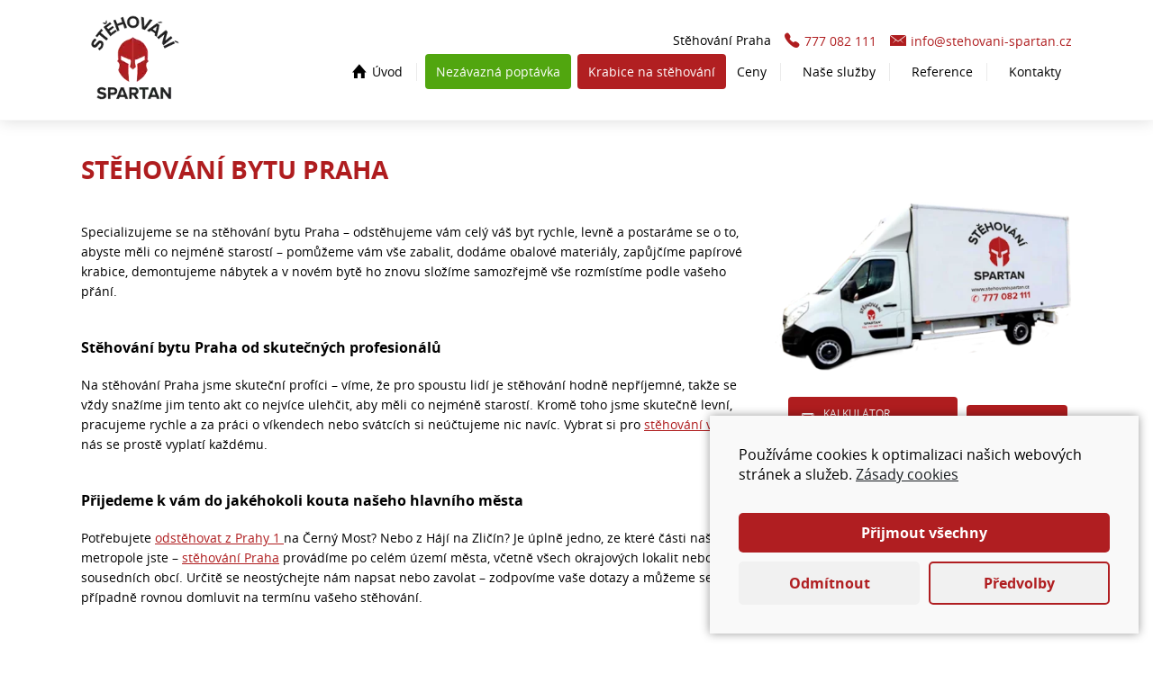

--- FILE ---
content_type: text/html; charset=UTF-8
request_url: https://www.stehovani-spartan.cz/stehovani-bytu-praha/
body_size: 4647
content:
<!DOCTYPE html><html lang="cs"><head><meta charset="utf-8" /><title>Stěhování bytu Praha , stěhování SPARTAN</title><meta name="keywords" content="stěhování bytu praha, stěhování bytů v praze, levné stěhování bytu praha, stěhování bytu praha 1"/><meta name="description" content="Jsme specialisté na stěhování bytu v Praze. Nabízíme levné a rychlé přestěhování vašeho bytu, stěhujeme denně, včetně sobot, neděl a státních svátků."/><link rel="alternate" hreflang="x-default" href="https://www.stehovani-spartan.cz/stehovani-bytu-praha/" /><link rel="alternate" hreflang="cs" href="https://www.stehovani-spartan.cz/stehovani-bytu-praha/" /><link rel="stylesheet" type="text/css" href="/webconfig/sablony/wbc_flex_3/style.css?v=3.9.53"><link rel="stylesheet" type="text/css" href="/webconfig/css/wbc_ramy.css?v=3.9.53"><link rel="stylesheet" type="text/css" href="/webconfig/settings/css.php?v=3.9.53"><link rel="shortcut icon" href="/webconfig/uloziste/8588fa5412f35bcc4485e1b872aa3aa3.png?1562580617" type="image/x-icon"/><link rel="icon" href="/webconfig/uloziste/8588fa5412f35bcc4485e1b872aa3aa3.png?1562580617" type="image/x-icon"/><link rel="stylesheet" type="text/css" href="/webconfig/rozsireni/rwbc_redakcni_system/style.css?v=1.8.9.2"><link rel="stylesheet" type="text/css" href="/webconfig/rozsireni/rwbc_formulare/style.css?v=3.3.6"><link rel="stylesheet" type="text/css" href="/webconfig/rozsireni/wbc_lib/style_sdilene.css?v=1.37.76"><link rel="stylesheet" type="text/css" href="/webconfig/rozsireni/wbc_lib/rwbc_styl.css"/>
<link rel="stylesheet" type="text/css" href="/webconfig/settings/tcal/tcal_en.css"/>
<script src="/webconfig/settings/tcal/tcal_en.js"></script><link rel="stylesheet" type="text/css"  href="/webconfig/settings/sb2/slimbox2.css?wbc=3.9.53" media="screen" /><link rel="stylesheet" type="text/css" href="/webconfig/css/barevnaSchemata.css?v=&amp;wbc=3.9.53"><link rel="stylesheet" type="text/css" href="/webconfig/css/pozadiBoxu.css?v=&amp;wbc=3.9.53"><link rel="stylesheet" type="text/css" href="/webconfig/css/custom_css.php?v=1738844343&amp;wbc=3.9.53"><meta name="author" content="stehovani-spartan.cz" /><meta name="robots" content="all,follow" /><script src="/wbc_apps/wbc_cookies/script.js"></script>
<script src="/webconfig/rozsireni/rwbc_aScP/js_funkce_sdilene.js"></script>
<meta name='viewport' content='width=device-width, initial-scale=1.0, maximum-scale=2.0, user-scalable=1'/></head><body><script  src="/webconfig/js/wOnload.js?v=3.9.53"></script><script  src="/webconfig/sablony/wbc_flex_3/js.js?v=3.9.53"></script><script  src="/webconfig/rozsireni/rwbc_formulare/js.php?v=3.3.6"></script><script  src="/webconfig/rozsireni/rwbc_formulare/js.js?v=3.3.6"></script><script  src="/webconfig/rozsireni/wbc_lib/js_funkce_sdilene.js?v=1.37.76"></script><script  src="/webconfig/js/custom_js.php?v=1600754408&amp;wbc=3.9.53"></script><div class="hlavni_ram r_id_3" id="stranka_30"><div id="ram_1" class="ram hlavicka"><div class="vnitrni_ram"><div class="box volne_sloupce vertical_center zarovnani_do_stran" id="box_1"><span class="kotvaMistoNadpisu" id="hlavicka-1"></span><div class="obsah_boxu"><div class="rozmisteniBoxu twbc_jeden_sloupec"><div class="odsBoxRozvr"><div class="box logo" id="box_2"><span class="kotvaMistoNadpisu" id="logo-2"></span><div class="obsah_boxu"><div class="wbc_fotogalerie" id="wbc_slideshow_2"><span class="wbc_fotografie_okraj"><picture><img alt="Stěhování Praha" class="wbc_fotografie" src="/webconfig/uloziste/46bfa756ed41f6a5133ae5967472acbf.png" width="115" height="109"></picture></span></div></div></div><div class="box" id="box_3"><span class="kotvaMistoNadpisu" id="prava-cast-3"></span><div class="obsah_boxu"><div class="rozmisteniBoxu twbc_jeden_sloupec"><div class="odsBoxRozvr"><div class="box volne_sloupce odsazeni_sloupcu zarovnani_right" id="box_6"><span class="kotvaMistoNadpisu" id="hlavicka-kontakt-6"></span><div class="obsah_boxu"><div class="rozmisteniBoxu twbc_jeden_sloupec"><div class="odsBoxRozvr"><div class="box" id="box_102"><span class="kotvaMistoNadpisu" id="stehovani-praha-102"></span><div class="obsah_boxu"><p>Stěhování Praha</p></div></div><div class="box" id="box_7"><span class="kotvaMistoNadpisu" id="-777-082-111-7"></span><div class="obsah_boxu"><p><span class="ion-ios-telephone tl_telefon">777 082 111</span></p></div></div><div class="box" id="box_8"><span class="kotvaMistoNadpisu" id="info-stehovani-spartan-cz-8"></span><div class="obsah_boxu"><p><span class="ion-ios-email"><a href="mailto:info@stehovani-spartan.cz" aria-label="Kontaktní e-mail">info@stehovani-spartan.cz</a></span></p></div></div><div class="box display_none schemaBarev3" id="box_137"><span class="kotvaMistoNadpisu" id="nezavazna-poptavka-137"></span><div class="obsah_boxu"><p><a href="/zadost-o-kalkulaci/" class="tlacitko">Nezávazná poptávka</a></p></div></div></div></div></div></div><div class="box vodorovne_menu" id="box_5"><ul class="tlMenu"><li id="t_5_1"><a href="/" onclick=" prepnutiTlMenu(this.parentNode.parentNode);">Úvod</a></li><li id="t_5_2"><a href="/zadost-o-kalkulaci/" onclick=" prepnutiTlMenu(this.parentNode.parentNode);" class="zadost_o_kalkulaci">Nezávazná poptávka</a></li><li id="t_5_21"><a href="https://www.obalove-materialy-praha.cz/" onclick=" prepnutiTlMenu(this.parentNode.parentNode);" target="_blank" class="tlacitko_krabice">Krabice na stěhování</a></li><li id="t_5_3"><a href="/ceny/" onclick=" prepnutiTlMenu(this.parentNode.parentNode);">Ceny</a></li><li id="t_5_4"><a href="/nase-sluzby/" onclick=" prepnutiTlMenu(this.parentNode.parentNode);">Naše služby</a></li><li id="t_5_6"><a href="/reference/" onclick=" prepnutiTlMenu(this.parentNode.parentNode);">Reference</a></li><li id="t_5_7"><a href="/kontakty/" onclick=" prepnutiTlMenu(this.parentNode.parentNode);">Kontakty</a></li></ul></div></div></div></div></div></div></div></div></div></div></div><div class="vnitrni_ram"><div id="ram_13" class="ram okrajova_lista"><div class="vnitrni_ram"><div id="ram_2" class="ram horni_lista"></div></div><div class="vnitrni_ram"><div id="ram_3" class="ram stredni_lista"></div></div></div></div><div class="vnitrni_ram"><div id="ram_4" class="ram telo"><div id="ram_6" class="ram stranka"><div id="ram_8" class="ram lista_nad_obsahem"></div><div id="ram_9" class="ram obsah"><h1 id="StehovaniBytuPraha" class="nadpis_stranky">Stěhování bytu Praha</h1><p></p>
<p>Specializujeme se na stěhování bytu Praha – odstěhujeme vám celý váš byt rychle, levně a postaráme se o to, abyste měli co nejméně starostí – pomůžeme vám vše zabalit, dodáme obalové materiály, zapůjčíme papírové krabice, demontujeme nábytek a v novém bytě ho znovu složíme samozřejmě vše rozmístíme podle vašeho přání.</p>
<p></p>
<h3>Stěhování bytu Praha od skutečných profesionálů</h3>
<p>Na stěhování Praha jsme skuteční profíci – víme, že pro spoustu lidí je stěhování hodně nepříjemné, takže se vždy snažíme jim tento akt co nejvíce ulehčit, aby měli co nejméně starostí. Kromě toho jsme skutečně levní, pracujeme rychle a za práci o víkendech nebo svátcích si neúčtujeme nic navíc. Vybrat si pro <a href="/stehovani-bytu-v-praze-2/">stěhování v Praze</a> nás se prostě vyplatí každému.</p>
<p></p>
<h3>Přijedeme k vám do jakéhokoli kouta našeho hlavního města</h3>
<p>Potřebujete <a href="/stehovani-praha-1/">odstěhovat z Prahy 1 </a>na Černý Most? Nebo z Hájí na Zličín? Je úplně jedno, ze které části naší metropole jste – <a href="/stehovani-praha/">stěhování Praha</a> provádíme po celém území města, včetně všech okrajových lokalit nebo sousedních obcí. Určitě se neostýchejte nám napsat nebo zavolat – zodpovíme vaše dotazy a můžeme se případně rovnou domluvit na termínu vašeho stěhování.</p>
<p></p></div><div id="ram_10" class="ram lista_pod_obsahem"></div></div><div id="ram_7" class="ram prava_lista"><div class="box" id="box_127"><span class="kotvaMistoNadpisu" id="dodavka-127"></span><div class="obsah_boxu"><div class="wbc_fotogalerie" id="wbc_slideshow_127"><a class="wbc_fotografie_okraj" href=""><picture><source srcset="/webconfig/resized/uloziste/./c87c278c05ea948e8820a681adabd2dc_480.webp" type="image/webp" media="(min-width: 480px)"><source srcset="/webconfig/resized/uloziste/./c87c278c05ea948e8820a681adabd2dc_320.webp" type="image/webp" media="(min-width: 320px)"><source srcset="/webconfig/resized/uloziste/./c87c278c05ea948e8820a681adabd2dc_480.jpg" type="image/jpeg" media="(min-width: 480px)"><source srcset="/webconfig/resized/uloziste/./c87c278c05ea948e8820a681adabd2dc_320.jpg" type="image/jpeg" media="(min-width: 320px)"><img alt="/nase-sluzby/" class="wbc_fotografie" src="/webconfig/resized/uloziste/./c87c278c05ea948e8820a681adabd2dc_320.jpg" width="639" height="366"></picture></span></div></div></div><div class="box tlacitka_v_radku mala_tlacitka male_odsazeni_top schemaBarev1" id="box_128"><span class="kotvaMistoNadpisu" id="tlacitka-128"></span><div class="obsah_boxu"><ul class="wbc_tlacitka"><li id="t_128_18"><a href="/zadost-o-kalkulaci/" onclick=" " class="tlacitko ion-ios-calculator-outline">Kalkulátor stěhování</a></li><li id="t_128_19"><a href="/kontakty/" onclick=" " class="tlacitko ion-ios-email">Kontakt</a></li></ul></div></div><div class="box male_odsazeni_top" id="box_129"><span class="kotvaMistoNadpisu" id="video-129"></span><div class="obsah_boxu"><iframe width="560" height="315" src="https://www.youtube.com/embed/eE3P-flZgp0" frameborder="0" allow="accelerometer; autoplay; encrypted-media; gyroscope; picture-in-picture" allowfullscreen></iframe></div></div><div class="box male_odsazeni_top" id="box_130"><h2 class="nadpis_boxu" id="levne-ceny-130">Levné ceny</h2><div class="obsah_boxu"><div class="box" id="box_12"><span class="kotvaMistoNadpisu" id="levne-ceny-12"></span><div class="obsah_boxu"><table class="cenik_tabulka"><tbody><tr><td>Bez auta</td><td></td><td class="align_left"><img src="/webconfig/uloziste/c6bddeec37b812b3f1752e7ce1129c54.png" alt="pracovnik" class="" width="20" height="28" /> pracovník</td><td>500 Kč / hod</td></tr><tr><td><img src="/webconfig/uloziste/289d7c13e3376759ebd94d0cc4cf517d.png" alt="auto" class="" width="47" height="24" /></td><td>+</td><td class="align_left"><img src="/webconfig/uloziste/c6bddeec37b812b3f1752e7ce1129c54.png" alt="pracovnik" class="" width="20" height="28" /> řidič</td><td>800 Kč / hod</td></tr><tr><td><img src="/webconfig/uloziste/289d7c13e3376759ebd94d0cc4cf517d.png" alt="auto" class="" width="47" height="24" /></td><td>+</td><td class="align_left"><img src="/webconfig/uloziste/c6bddeec37b812b3f1752e7ce1129c54.png" alt="pracovnik" class="" width="20" height="28" /> pracovník</td><td>900 Kč / hod</td></tr><tr><td><img src="/webconfig/uloziste/289d7c13e3376759ebd94d0cc4cf517d.png" alt="auto" class="" width="47" height="24" /></td><td>+</td><td class="align_left"><img src="/webconfig/uloziste/c6bddeec37b812b3f1752e7ce1129c54.png" alt="pracovnik" class="" width="20" height="28" /> <img src="/webconfig/uloziste/c6bddeec37b812b3f1752e7ce1129c54.png" alt="pracovnik" class="" width="20" height="28" /> pracovníci</td><td>1000 Kč / hod</td></tr><tr><td><img src="/webconfig/uloziste/289d7c13e3376759ebd94d0cc4cf517d.png" alt="auto" class="" width="47" height="24" /></td><td>+</td><td class="align_left"><img src="/webconfig/uloziste/c6bddeec37b812b3f1752e7ce1129c54.png" alt="pracovnik" class="" width="20" height="28" /> <img src="/webconfig/uloziste/c6bddeec37b812b3f1752e7ce1129c54.png" alt="pracovnik" class="" width="20" height="28" /> <img src="/webconfig/uloziste/c6bddeec37b812b3f1752e7ce1129c54.png" alt="pracovnik" class="" width="20" height="28" /> pracovníci</td><td>1400 Kč / hod</td></tr></tbody></table><p></p></div></div></div></div><div class="box telefony_left" id="box_131"><span class="kotvaMistoNadpisu" id="volejte-131"></span><div class="obsah_boxu"><div class="box" id="box_13"><span class="kotvaMistoNadpisu" id="volejte-13"></span><div class="obsah_boxu"><ul class="telefony display_none"><li class="ion-ios-telephone align_center">777 082 111</li></ul><p class="pojisteniLogoUvod"><a href="/pojisteni/"><img src="/webconfig/uloziste/55e071b82eecb6bbfaf725afb526ec1a.jpg" alt="logo-pojistovna" class="align_center" width="250" height="66" /></a></p></div></div></div></div></div></div></div><div id="ram_11" class="ram spodni_lista"><div class="box tlacitka_v_radku odsazeni_boxu align_center schemaBarev1" id="box_126"><div class="vnitrni_ram"><span class="kotvaMistoNadpisu" id="tri-tlacitka-126"></span><div class="obsah_boxu"><ul class="wbc_tlacitka"><li id="t_126_16"><a href="/ceny/#stehovani-tezkych-bremen-48" onclick=" " class="tlacitko">Stěhování těžkých břemen</a></li><li id="t_126_20"><a href="/odvoz-do-sberneho-dvoru/" onclick=" " class="tlacitko">Odvoz do sběrného dvoru</a></li><li id="t_126_17"><a href="/nase-sluzby/" onclick=" " class="tlacitko"><span>Při stěhování po Praze se km nepočítají<br /><span class="minText">Mimo Prahu se počítají Km ze sídla firmy a zpět</span></span></a></li></ul></div></div></div><div class="box tri_sloupce odsazeni_boxu odsazeni_sloupcu zarovnani_do_stran schemaBarev2" id="box_25"><div class="vnitrni_ram"><span class="kotvaMistoNadpisu" id="tri-sloupce-25"></span><div class="obsah_boxu"><div class="rozmisteniBoxu twbc_jeden_sloupec"><div class="odsBoxRozvr"><div class="box" id="box_107"><div class="nadpis_boxu podnadpis" id="stehovani-praha-107">Stěhování Praha</div><div class="obsah_boxu"><p><a href="/vyklizeni-kancelare-praha-9/">Vyklízení kanceláře Praha 9</a><br /><a href="/vyklizeni-kancelare-praha-2/">Vyklízení kanceláře Praha 2</a><br /><a href="/stehovani-rodinneho-domu-v-praze/">Stěhování rodinného domu v Praze</a><br /><a href="/stehovani-praha-9/">Stěhování Praha 9</a><br /><a href="/stehovani-cestlice/">Stěhování Čestlice</a></p></div></div><div class="box" id="box_108"><div class="nadpis_boxu podnadpis" id="stehovani-v-praze-108">Stěhování v Praze</div><div class="obsah_boxu"><p><a href="/stehovani-praha-8/">Stěhování Praha 8</a><br /><a href="/stehovani-praha-2-2/">Stěhování  Praha 2</a><br /><a href="/vyklizeni-pozustalosti-praha-5/">Vyklízení pozůstalosti Praha 5</a><br /><a href="/stehovani-hradec-kralove/">Stěhování Hradec Králové</a><br /><a href="/stehovani-firem/">Stěhování firem</a></p></div></div><div class="box" id="box_28"><div class="nadpis_boxu podnadpis" id="kontakt-28">Kontakt</div><div class="obsah_boxu"><p>IČ: 06515916<br />DIČ: CZ7112059988 <br />Počernická 272/96, PSČ 108 00<br /> Praha 10 - Malešice<br />Tel.: ‎777 082 111<br />Email: <a href="mailto:info@stehovani-spartan.cz" aria-label="Kontaktní e-mail v patičce">info@stehovani-spartan.cz</a></p></div></div></div></div></div></div></div><div class="box schemaBarev2" id="box_149"><div class="vnitrni_ram"><span class="kotvaMistoNadpisu" id="uvedene-ceny-jsou-bez-dph-149"></span><div class="obsah_boxu"><p class="align_center">Uvedené ceny jsou bez DPH | <a href="/cookies-zasady/">Cookies zásady</a> | <a href="/vyklizeni-praha/" title="Vyklízení Praha">Vyklízení Praha</a></p></div></div></div></div><div id="ram_12" class="ram paticka"><div class="vnitrni_ram"><div class="box odsazeni_boxu volne_sloupce align_center vertical_center" id="box_99"><span class="kotvaMistoNadpisu" id="paticka-99"></span><div class="obsah_boxu"><div class="rozmisteniBoxu twbc_jeden_sloupec"><div class="odsBoxRozvr"><div class="box display_none" id="box_100"><span class="kotvaMistoNadpisu" id="text-100"></span><div class="obsah_boxu"><p>© Všechna práva vyhrazena. Obsah toho webu nesmí být v žádném případě bez písemného souhlasu dále publikován. Stěhování Spartan je ochranou známkou:<br /> ® č. přihlášky: <a href="https://isdv.upv.cz/webapp/!resdb.oza.frm" target="_blank">541981</a>, číslo zápisu: <a href="https://isdv.upv.cz/webapp/!resdb.oza.frm" target="_blank">364746</a>, ÚPV <a href="/">www.stehovani-spartan.cz</a> | <a href="/mapa-stranek/">Mapa stránek</a> | <a href="/informace/">Informace</a> | Vytvořila firma <a href="https://www.itpa.cz/" target="_blank">IT Partner</a></p><p class="margin_top"><span>K poskytování služeb a správné funkčnosti tyto webové stránky používají soubory cookies.<br />Používáním tohoto webu s tím souhlasíte. Pokud nesouhlasíte, prosím, opusťte tyto stránky. <a href="https://www.google.com/policies/technologies/cookies/" target="_blank">Více informací</a></span></p></div></div></div></div></div></div></div></div></div><div id="uScripts"></div></body></html>

--- FILE ---
content_type: text/css
request_url: https://www.stehovani-spartan.cz/webconfig/sablony/wbc_flex_3/style.css?v=3.9.53
body_size: 1930
content:
html{
min-width:100%;
width:100%;
padding:0;
margin:0;
}
a img, a, img{
border: 0 solid white;
}
img, iframe, table, .ram{
max-width:100%;
height:auto;
}
p{
margin:0;
padding:0;
}
h1, h2, h3, h4, h5, .obsah p, .obsah ul, table{
padding:0;
margin:0;
margin-bottom:20px;
cursor:default;
}
table{
overflow: auto;
width: 100%;
max-width: 100%;
display: flex;
border-collapse:collapse;
}
table td{
border: 1px solid rgba(0, 0, 0, 0.14);
padding: 7px 12px;
width: 1%;
}
tbody{
min-width:100%;
}
table tr:nth-child(odd) td{
background-color: rgba(0, 0, 0, 0.05);
}
p, .obsah ul{
line-height: 22px;
}
.obsah ul{
padding-left:25px;
}
.obsah li{
list-style-type: square;
margin-bottom: 10px;
}
body{
font-family: "Open Sans",sans-serif;
font-size: 14px;
min-width: 100%;
width: 100%;
padding: 0;
margin: 0;
background-color: white;
color:black;
}
strong{
font-weight: 600;
}
a{
outline: none;
color: #005A98;
text-decoration: none;
}
a:hover{
color: #005A98;
text-decoration: underline;
}


.display_none{
display: none;
}
.clear{
clear: both;
}


.stranka p{
line-height: 22px;
padding-bottom: 25px;
margin-bottom:0;
}
/*Vodorovné menu*/
.vodorovne_menu ul{
padding:0;
margin:0;
display:flex;
flex-direction: row;
justify-content: space-between;
position:relative;
}
.vodorovne_menu li{
list-style-type: none;
position: relative;
text-align: center;
display: flex;
flex-grow: 1;
flex-shrink: 1;
flex-basis: 100%;
}
.vodorovne_menu .responTL{
display:none;
}
.vodorovne_menu > ul{
flex-direction: row;
}
.vodorovne_menu > ul > li > ul::before {
    content: "\f10a";
    font-family: "Ionicons";
    display: block;
    position: absolute;
    right: 6px;
    z-index: 1;
    top: -30px;
    border-radius: 3px;
    text-align: center;
    width: 17px;
    height: 17px;
    cursor: default;
}
.vodorovne_menu > ul > li > ul:hover::before, .vodorovne_menu > ul > li > a:hover + ul::before{
    content: "\f104";
}
.vodorovne_menu > ul > li > ul > li,
.vodorovne_menu > ul > li > ul > li > ul > li,
.vodorovne_menu > ul > li > ul > li > ul > li > ul > li{
	display:none;
}
.vodorovne_menu > ul > li > ul:hover > li,
.vodorovne_menu > ul > li > ul > li > ul:hover > li,
.vodorovne_menu > ul > li > ul > li > ul > li > ul:hover > li,
.vodorovne_menu > ul > li > ul > li:hover ul {
	display:block;
}
.vodorovne_menu > ul > li:hover > ul > li,
.vodorovne_menu > ul > li > ul > li:hover > ul > li,
.vodorovne_menu > ul > li > ul > li > ul > li:hover > ul > li{
	display:block;
}
.vodorovne_menu > ul > li > ul li:last-child{
    margin-bottom:35px;
}
.vodorovne_menu a{
	padding: 10px;
	box-sizing: border-box;
	white-space: nowrap;
	display: flex;
	align-items: center;
	flex-basis: 100%;
	justify-content:center;
}
.vodorovne_menu a:hover{
	text-decoration:none;
	opacity:0.8;
}
.vodorovne_menu > ul > li > ul > li > ul {
	position: absolute;
	margin-left: 100%;
	top:0;
}
.vodorovne_menu > ul > li:nth-child(1) a::before{
	content: "\f144";
	font-family: "Ionicons";
	display:inline-block;
	margin-right:10%;
	font-size:21px;
}

/*Tělo:*/
.hlavni_ram{
width:100%;
}
.vnitrni_ram{
width: 1100px;
margin-left: auto;
margin-right: auto;
}
.telo{
background-repeat: repeat-x;
background-position: top center;
display: flex;
align-items: flex-start;
}
.leva_lista{
flex-basis: 25%;
}
.prava_lista{
flex-basis: 30%;
}

/*Box:*/.box{
position:relative;
}
.nadpis_boxu{
text-transform:uppercase;
}

/*Seznam jazyků:*/.seznam_jazyku a{
display: inline-block;
background-color: #C6C6C6;
font-weight: normal;
text-transform:uppercase;
color: white;
min-width: 25px;
text-align: center;
font-size: 9px;
}
.seznam_jazyku a.zvoleny_jazyk{
background-color: #8D8D8D;
}
.seznam_jazyku a:hover{
background-color: #5D5D5D;
}
.seznam_jazyku a:hover,.seznam_jazyku a.zvoleny_jazyk:hover{
text-decoration:none;
}

/*Drobečkové menu:*/
.drobeckove_menu a:first-child{
padding-left: 15px;
background-image: url("images/home_2.png");
background-repeat: no-repeat;
background-position: 0px 2px;

}

/*Odsazení textu od obrázku:*/
.stranka p img.align_left{
margin-right:20px;

}
.stranka p img.align_right{
margin-left:20px;
}

/*Editace:*/
.box_editace{
background-color: rgba(0, 0, 0, 0.8);
color: #FFF;
position: absolute;
left:5px;
top:5px;
border-radius: 5px;
box-shadow: 0px 0px 2px rgba(0, 0, 0, 0.8);
font-size: 16px;
padding:10px;
padding-top: 5px;
padding-bottom: 5px;
display:none;
text-decoration:none;
text-align:center;
}
.box_editace_pozadi:hover .box_editace,.box_editace:hover{
display:block;
}
.box_editace:hover{
color:black;
background-color:rgba(255, 255, 255, 0.8);
text-decoration:none;
}
.box_editace_pozadi{
position:relative;
width:100%;
height:100%;
}
.box_editace_pozadi:hover{
box-shadow:0px 0px 5px rgba(0, 0, 0, 0.5);
background-color:rgba(183, 235, 255, 0.5);
}
.ram_editace:hover{
background-color: rgba(225, 251, 155, 0.5);
box-shadow:0px 0px 5px rgba(0, 0, 0, 0.5);
}
.ram_editace_info{
color:red;
text-align:right;
padding:5px;
font-weight:bold;
}
.ram_editace_info a{
color:red;
}
.stranka{
	flex-basis:75%;
}
.r_id_1 .stranka{
	flex-basis:100%;
	padding-right:0;
	padding-left:0;
}
.r_id_2 .stranka{
	padding-right:0;
}
.r_id_3 .stranka{
	padding-left:0;
}
.r_id_4 .stranka{
	flex-basis:50%;
}
.stranka, .leva_lista, .prava_lista{
	box-sizing:border-box;
}
#cookiesInfo{
background-color: rgba(0, 0, 0, 0.16);
padding: 10px 0;
}
#cookiesInfo .vnitrni_ram{
display: flex;
align-items: center;
font-size: 12px;
}
#cookiesInfo:empty{
display:none;
}
.souhlasCookies{
margin-left: 15px;
display: block;
padding: 5px 10px;
background-color: rgba(0, 0, 0, 0.37);
color: rgb(255, 255, 255);
border-radius: 5px;
}
.souhlasCookies:hover{
text-decoration:none;
background-color: rgba(0, 0, 0, 0.58);
color:white;
}

/*Responzibilita:*/
@media screen and (max-width: 1120px){
	.vnitrni_ram{
		width:auto;
	}
	.obsah{
		padding:0 10px;
	}
	.vodorovne_menu .vnitrni_ram{
		display:inline-flex;
		flex-direction:column;
		    width: 100%;
	}
}
@media screen and (max-width: 800px){
	.stranka, .prava_lista, .leva_lista{
		flex-basis:100%;
		padding:0 15px;
	}
	.vodorovne_menu{
		position:relative;
		display:block;
		text-align:center;
	}
	.vodorovne_menu .responTL{
		display:inline-block;
	}
	.vodorovne_menu ul.tlMenu{
		display:none;
	}
	.vodorovne_menu ul.tlMenu.zobrazeniMenu{
		display:inline-flex;
		flex-direction:column;
		z-index:12;
	}
	.tlMenu.zobrazeniMenu > li{
		display:flex;
	}
}


--- FILE ---
content_type: text/css;charset=UTF-8
request_url: https://www.stehovani-spartan.cz/webconfig/settings/css.php?v=3.9.53
body_size: 98
content:
body{background-position:center top;background-repeat:no-repeat;background-attachment:fixed;background-size:cover;}

--- FILE ---
content_type: text/css
request_url: https://www.stehovani-spartan.cz/webconfig/rozsireni/rwbc_redakcni_system/style.css?v=1.8.9.2
body_size: 246
content:
.box_clanku{
	display:inline-block;
	width:48%;
	margin-right:2%;
	padding:15px;
	box-sizing:border-box;
	vertical-align:top;
}
.nadpis_clanku{
	text-transform:uppercase;
	font-size:18px;
}
.nahled_obsahu_clanku{
	margin:10px 0;
}
.leva_lista .box_clanku,.prava_lista .box_clanku{
	display:block;
	width:100%;
	margin-right:0;
	margin-bottom:15px;
}
.fotonahled_clanku{
float:left;
margin-right:10px;
}


--- FILE ---
content_type: text/css
request_url: https://www.stehovani-spartan.cz/webconfig/rozsireni/wbc_lib/style_sdilene.css?v=1.37.76
body_size: 6247
content:
.wbc_window_scroll_block{
    overflow:hidden;
}
.panel_strankovani{
	display: inline-grid;
	grid-template-columns: auto auto auto;
	gap: 5px;
	align-items:center;
}
.wbc_select .wbc_search_delete, .wbc_prepinac ~ .wbc_search_delete{
    display:none;
}
.wbc_nahledy_souboru{
    display: grid;
    grid-template-columns: [cStart] repeat(auto-fill,minmax(70px,1fr)) [cEnd];
    column-gap: 5px;
    grid-auto-rows: 0;
    grid-template-rows: repeat(1,1fr);
    overflow-y: hidden;
}
/*.wbc_nahledy_souboru .wbc_nahled_souboru:nth-last-child(-n + 1){
    grid-column-start: cEnd - 1;
    grid-column-end: cEnd;
    grid-row-start:1;
    grid-row-end:2;
    position:relative;
}
.wbc_nahledy_souboru .wbc_nahled_souboru:nth-last-child(-n + 1) img{
    opacity:.4;
}
.wbc_nahledy_souboru .wbc_nahled_souboru:nth-last-child(-n + 1)::after{
    content: "+";
    position: absolute;
    top: 0;
    left: 0;
    width: 100%;
    height: 100%;
    color: black;
    display: flex;
    justify-content: center;
    align-items: center;
    font-size: 150%;
    font-weight: 800;
    opacity: .5;
}*/
.wbc_nahled_souboru{
    line-height: 0;
    display: block;
    width: 65px;
    height: 65px;
    overflow: hidden;
    display: inline-flex;
    align-items: center;
    justify-content: center;
    box-sizing: border-box;
}
.wbc_nahled_souboru img{
    max-width:100%;
    max-height:100%;
}
.wbc_pole_kalendar{
    display:inline-block;
}
.wbc_nahled_souboru:empty::before{
    font-family:"Ionicons";
    content:"\f148";
    font-size: 65px;
    line-height: 65px;
}
.wbc_stitek_2{
    background-color:#dadada;
    color:black;
    height: 20px;
    display: inline-flex;
    align-items: center;
    padding-right:5px;
    font-size:10px;
}
.wbc_pole_row_textarea{
    transition:none;
}
.wbc_stitek_2::before{
    content:"";
    width:10px;
    height:20px;
    background-color:black;
    display: inline-block;
    vertical-align: middle;
    margin-right:5px;
}
.wbc_stitek_2.red::before{
    background-color:red;
}
.wbc_stitek_2.orange::before{
    background-color:#ff6300;
}
.wbc_stitek_2.green::before{
    background-color:green;
}
.wbc_stitek_2.blue::before{
    background-color:#34AADC;
}
.min, .min:hover{
    font-size:10px;
}
.panel_pohybu{
	display: grid;
	grid-template-columns: auto auto;
	align-items:center;
}
.panel_pohybu > a{
	cursor:pointer;
}
input[type=text].wbc_search_delete{
    margin-left:5px;
    opacity:0;
    font-size: 21px;
    cursor: default;
}
.wbc_tr_razeni_asc::after, .wbc_tr_razeni_desc::after{
    font-family:"Ionicons";
    margin-left:5px;
}
.wbc_tr_razeni_asc::after{
    content:"\f365";
}
.wbc_tr_razeni_desc::after{
    content:"\f35f";
}
.wbc_search_delete::before{
    font-family:"Ionicons";
    content:"\f128";
}
.wbc_search_on + .wbc_search_delete{
    opacity:1;
    cursor: pointer;
    vertical-align: middle;
    display: inline-block;
    margin-top: -3px;
}
.aScP_strankovani_start::before, .aScP_strankovani_previous::before, .aScP_strankovani_next::before, .aScP_strankovani_end::before{
	font-family:"Ionicons";
	font-size:19px;
	padding: 4px 10px;
}
.aScP_strankovani_start::before{
    content:"\f4a1";
}
.aScP_strankovani_previous{
-webkit-transform: scaleX(-1);
transform: scaleX(-1);
}
.aScP_strankovani_previous::before{
content:"\f488";
}
.aScP_strankovani_next::before{
content:"\f488";
}
.aScP_strankovani_end::before{
content:"\f427";
}

.aScP_strankovani_next::before{
    padding-left:20px;
}
.aScP_strankovani_previous::before{
    padding-left:20px;
}
.wbc_table_nenalezeno{
    padding:20px;
    text-align:center;
}
.panel{
	display: flex;
	align-items:center;
	justify-content: space-between;
}
@media screen and (max-width: 800px){
    .panel{
        justify-content: center;
    }
}

.wbc_pole_file_list{
    display:flex;
    flex-direction:column;
}
.wbc_pole_file_item{
    display: grid;
    grid-template-columns: 100px 1fr;
    align-items: center;
    gap: 10px;
}
.wbc_datum_kalendar_vyber{
    position:absolute;
    background-color: white;
    z-index:10;
    border: 1px solid #e2e2e2;
    z-index: 1111;
}
.wbc_datum_kalendar_vyber_navigace > div > a::before{
    display:block;
    font-family:"Ionicons";
    font-size:20px;
    cursor:pointer;
    color: rgb(45, 165, 241);
}
.wbc_datum_kalendar_vyber_navigace > div{
    display: grid;
    grid-template-columns: auto auto;
    align-items: center;
    gap: 5px;
}
.wbc_datum_kalendar_vyber_navigace_predchozi_rok::before{
    content: "\f4a1";
}
.wbc_datum_kalendar_vyber_navigace_predchozi_mesic::before{
    content: "\f488";
    -webkit-transform: scaleX(-1);
    transform: scaleX(-1);
}
.wbc_datum_kalendar_vyber_nadpis{
    font-weight:bold;
}
.wbc_datum_kalendar_vyber_navigace_dalsi_mesic::before{
    content: "\f488";
}
.wbc_datum_kalendar_vyber_navigace_dalsi_rok::before{
    content: "\f427";
}
.wbc_datum_kalendar_vyber_navigace{
    display:flex;
    justify-content: space-between;
    align-items: center;
    padding:5px;
}
.wbc_datum_kalendar_vyber_vypis_mesic_dny{
    display: grid;
    grid-template-columns: repeat(7,auto);
    gap: 1px;
    border-top:1px solid rgb(237, 237, 237);
    background-color: rgb(237, 237, 237);
}
.wbc_datum_kalendar_pole{
    cursor:pointer;
}
.wbc_datum_kalendar_vyber_den_vyber{
    display: flex;
    align-items: center;
    justify-content: center;
    position: relative;
    width: 35px;
    height: 35px;
    flex-direction: column-reverse;
    box-sizing: border-box;
    cursor:pointer;
    background-color: white;
    color:black;
}
.wbc_datum_kalendar_vyber_den_dnes, .wbc_datum_kalendar_vyber_den_dnes.wbc_datum_kalendar_vyber_den_blokovany, .wbc_datum_kalendar_vyber_den_dnes.wbc_datum_kalendar_vyber_den_blokovany:hover{
    color:red;
}
.wbc_datum_kalendar_vyber_predchozi_mesic{
    color:gray;
}
.wbc_datum_kalendar_vyber_den_vikend, .wbc_datum_kalendar_vyber_den_vikend.wbc_datum_kalendar_vyber_den_blokovany, .wbc_datum_kalendar_vyber_den_vikend.wbc_datum_kalendar_vyber_den_blokovany:hover{
    background-color:rgb(246, 246, 246);
}

.wbc_datum_kalendar_vyber_den_vyber:hover, .wbc_datum_kalendar_vyber_den_vybrany{
    background-color: rgb(45, 165, 241);
    color: white;
}
.wbc_datum_kalendar_vyber_den_blokovany, .wbc_datum_kalendar_vyber_den_blokovany:hover{
    color: rgb(233, 233, 233);
    cursor:default;
    background-color:white;
}
.wbc_pole_file_shower > img{
    object-fit: cover;
    height: 100%;
    width: 100%;
}
.wbc_pole_napoveda{
    cursor:pointer;
    font-size: 20px;
    margin-left: 5px;
    vertical-align: middle;
}
.wbc_pole_afterText{
    margin-left: 5px;
    vertical-align: middle;
}
.wbc_pole_napoveda::before{
    font-family:"Ionicons";
    content:"\f445";
}
.wbc_pole_napoveda:hover::before{
    content:"\f446";
}
.wbc_pole_file_shower{
    display:flex;
    width:100px;
    height:100px;
    align-items: center;
    justify-content: center;
}
.wbc_pole_file_koncovka {
    display: block;
    text-align: center;
    height: 50px;
    width: 50px;
    position: relative;
}
.wbc_pole_file_koncovka::before{
    font-family: "Ionicons";
    content: "\f12f";
    font-size: 68px;
    line-height: 48px;
    height: 50px;
    color: rgb(52, 191, 246);
    font-weight: normal;
}
.wbc_pole_file_koncovka_text {
    position: absolute;
    left: 0px;
    top: 23px;
    background-color: rgb(57, 169, 213);
    color: rgb(255, 255, 255);
    text-transform: uppercase;
    padding: 2px 3px;
    border-radius: 4px;
    font-size: 10px;
    letter-spacing: 1px;
    font-weight: bold;
}
.input_stranka{
    display: flex;
    align-items: center;
}
.wbc_form_grid{
    display: grid;
    justify-content: space-between;
    align-items: flex-start;
    flex-direction: column;
    grid-template-columns: [col-start] repeat(auto-fill,minmax(170px,1fr)) [col-end];
    gap: 10px;
}
.wbc_form_grid > .wbc_row{
    margin:0;
    max-width:100%;
}
.input_stranka_pole{
    margin-right: 10px;
    border: 1px solid rgb(227, 227, 227);
    border-radius: 3px;
    transition: all 0.2s;
    background-color: rgb(255, 255, 255);
    box-sizing: border-box;
    padding: 6px 10px;
    font-size: 14px;
    color: black;
    width: 280px;
    line-height: 22px;
}
.input_stranka_pole:empty::before{
    content: "Nevybráno";
    opacity: .5;
}
.input_code_window{
    height:350px;
    border: 1px solid #e1e1e1;
    box-sizing: border-box;
}
.input_code_window > .ace_editor{
    height:100%;
    margin:0;
    display: block;
}
.input_code{
    display:none;
}
/**/
/*MENU*/
.input_menu_menu_tl{
    background-color: #e3e3e3;
    padding: 0 5px;
}
.input_menu_menu_tl_nazev{
    margin-right:10px;

}
.input_menu_menu_tl_url_adresa{

}
.input_menu_menu_position{
    display:flex;
}
.input_menu_menu_tl_up, .input_menu_menu_tl_bottom, .input_menu_menu_tl_up:hover, .input_menu_menu_tl_bottom:hover{
    font-size: 30px;
    margin-right: 10px;
    color:#d44a4a;
    cursor:pointer;
    transition:none;
}
.input_menu_menu_tl_up::before, .input_menu_menu_tl_bottom::before{
    font-family:"Ionicons";
}
.input_menu_menu_tl_up::before{
    content:"\f364";
}
.input_menu_menu_tl_bottom::before{
    content:"\f35e";
}
.input_menu_menu_tl:nth-child(2) .input_menu_menu_tl_up, .input_menu_menu_tl:last-child .input_menu_menu_tl_bottom{
    color: rgba(212, 74, 74, 0.16);
    cursor:default;
}
#input_menu_menu_add_seznam{
    border-collapse: collapse;
    margin-top: 15px;
    width: 700px;
    max-width:100%;
}
#input_menu_menu_add_seznam td{
    border: 1px solid #e9e7e7;
    padding: 4px 8px;
}
#input_menu_menu_add_seznam tr:nth-child(1) td{
    font-weight:bold;
    color: black;
}

/*EDITOR*/
.input_menu_editor{
    margin: 0;
    position: relative;
    top: 0;
    left: 0;
    width: 100%;
    height: 100%;
    border: 1px solid #E7E7E7;
    border-radius: 0;
    box-sizing: border-box;
}
.input_menu_editor_okna{
    display:flex;
    flex-direction:column;
    height:500px;
}
.input_menu_editor_okno:nth-child(1){
    height:60%;
}
.input_menu_editor_okno:nth-child(2){
    height:40%;
}
.input_menu_editor_okno_header > a{
    margin:0;
    padding:2px 8px;
    border-right: 1px solid #E7E7E7;
    font-weight: 600;
    color: #D44A4A;
}
.input_menu_editor_okno_header > .input_menu_editor_choose{
    font-weight:800;
}
.input_menu_editor_okno_header ~ div{
    height:0;
    display:none;
}
.input_menu_editor_okno_header ~ .input_menu_editor_aktivni{
    height:100%;
    display:flex;
}
.input_menu_editor_okno{
    display:flex;
    width:100%;
}
.input_menu_editor_okno > div{
    margin:1px;
    display:flex;
    flex-direction:column;
}
.input_menu_editor_okno_header.input_menu_editor_editing_true{
    color:red;
}
.input_menu_editor_editing_true::after{
    content: "*";
    color: red;
    font-weight: normal;
    margin-left: 2px;
}
.input_menu_editor_body{
    width:70%;
}
.input_menu_editor_css{
    width:30%;
}
.input_menu_editor_js{
    width:100%;
}
.input_menu_editor_okno_header{
    background-color: #F6F6F6;
    border: 1px solid #E7E7E7;
    border-bottom: 0;
    font-size: 12px;
    font-weight: 700;
    color: black;
    display:flex;
    align-items: center;
}







/**/
.wbc_search_delete{
    margin-left:5px;
    opacity:0;
    font-size: 21px;
    cursor: default;
}
.wbc_tr_razeni_asc::after, .wbc_tr_razeni_desc::after{
    font-family:"Ionicons";
    margin-left:5px;
}
.wbc_tr_razeni_asc::after{
    content:"\f365";
}
.wbc_tr_razeni_desc::after{
    content:"\f35f";
}
.wbc_search_delete::before{
    font-family:"Ionicons";
    content:"\f128";
}
.wbc_file_manager{
    width:100%;
}
.wbc_file_manager .panel{
    background-color: white;
    padding: 10px;
    border-top: 1px solid #C5C5C7;
}
.wbc_file_manager .wbc_table_scroll{
    border-bottom: 1px solid #C5C5C7;
    border-top: 1px solid #C5C5C7;
    padding: 15px 0;
}
.wbc_file_manager .wbc_table_scroll + .panel{
    border-top:none;
    border-bottom: 1px solid #C5C5C7;
}
.wbc_file_manager table{
    width:100%;
    border-collapse:collapse;
}
.wbc_file_manager td{
    padding:5px;
}
.wbc_file_manager tr:first-child{
    font-weight:bold;
}
.wbc_file_manager tr:first-child td{

}
.wbc_file_manager tr:nth-child(odd) td{
    background-color: white;
}
.wbc_file_manager tr:nth-child(even) td{
    background-color: #f5f5f5;
}
.wbc_file_manager td:nth-child(1){
    width:52px;
    padding:2px;
}
.wbc_file_manager td:nth-child(2){
    width: 300px;
    font-weight: bold;
}

.wbc_search_on + .wbc_search_delete{
    opacity:1;
    cursor: pointer;
}
.wbc_window .wbc_input_chat_obal{
    display: flex;
    flex-direction: column;
    max-height: 100%;
}
.wbc_input_chat_send{
    z-index: 1;
    font-size: 19px;
    background-color: #2B82FE;
    border-radius: 50%;
    width: 12px;
    height: 12px;
    display: flex;
    align-items: center;
    justify-content: center;
    padding: 5px;
    color: white;
    cursor:pointer;
}
.wbc_chat_textarea:placeholder-shown + .wbc_input_chat_send{
    opacity:.35;
    cursor:default;
}
.wbc_input_chat_new_post_obal{
    padding: 10px;
    background-color: white;
}
.wbc_input_chat_new_post{
    padding: 6px 10px;
    background-color: white;
    display: flex;
    align-items: flex-end;
    width: 100%;
    border: 1px solid rgb(219, 219, 219);
    border-radius: 15px;
    box-sizing: border-box;
}
.wbc_input_chat_send::before{
    font-family:"Ionicons";
    content:"\f474";
}
.wbc_inpit_chat_infoPrecteno a::before{
    content: "\f425";
    font-family: "Ionicons";
    font-size: 18px;
    margin-right: 3px;
}
.wbc_chat_post .wbc_inpit_chat_infoPrecteno a{
    color:#2B82FE;
    display:flex;
    align-items:center;
    justify-content: flex-end;
}
.wbc_chat{
    height: 200px;
    max-height: 200px;
    width: 280px;
    overflow-y: auto;
    display: flex;
    flex-direction: column;
    align-items: flex-end;
}
.wbc_chat:empty::before{
    content: "Žádné zprávy";
    color: rgba(0, 0, 0, .47);
    font-size: 12px;
    padding: 10px;
}
.wbc_chat:empty{
    justify-content: flex-start;
    align-items: center;
}
.wbc_chat_textarea:focus{
    outline:none;
    box-shadow:none;
    border:none;
}
.wbc_chat_textarea{
    transition:none;
    resize:none;
    font-family:"Open Sans";
    font-size: 12px;
    font-weight: normal;
    border:none;
    padding:0;
    margin:0;
    line-height:22px;
    white-space: pre-wrap;
	word-wrap: break-word;
	border-radius:0;
	height: auto;
	width: 100%;
    overflow: auto;
    
}
.wbc_chat_post, .wbc_chat_post_other{
    max-width:60%;
    display: flex;
    flex-direction: column;
    margin-bottom:2px;
}
.wbc_chat_post .wbc_chat_post_text, .wbc_chat_post_other .wbc_chat_post_text{
    border-radius: 10px;
    padding: 5px 10px;
    color: white;
    font-size:12px;
}
.wbc_chat_post_other a{
    color:black;
}
.wbc_chat_post a{
    color:white;
}
.wbc_chat_post_text a{
    text-decoration:underline;
}
.wbc_chat_post .wbc_chat_post_footer{
    text-align:right;
}
.wbc_chat_post{
    align-items: flex-end;
}
.wbc_chat_post_other{
    align-self: flex-start;
    text-align:left;
    align-items: flex-start;
}
.wbc_chat_post_other .wbc_chat_post_text{
    background-color: #E9E9EB;
    color:black;
}
.wbc_chat_post .wbc_chat_post_text{
    background-color: #2B82FE;
    color:white;
}
.wbc_chat_post_footer:empty{
    display:none;
}
.wbc_chat_post_footer{
    font-size:10px;
    display:grid;
    grid-template-columns: [cStart] auto auto [cEnd];
    justify-content: flex-end;
    margin-bottom:10px;
    padding-top: 1px;
}
.wbc_chat_post_footer > div:nth-child(3){
    grid-column-start: cStart;
    grid-column-end: cEnd;
}
.wbc_chat_post_other .wbc_chat_post_footer{
    justify-content: flex-start;
}
.wbc_chat_post_footer > div{
    margin-left:2px;
}

.obsah .headerWrap > tbody > tr:nth-child(1) > td{
    white-space: normal;
}
.wbc_table_scroll{
    overflow-y:scroll;
}
.wbc_ico_prepnuti::after{
    font-family: "Ionicons";
    content: "\f39c";
    font-weight: normal;
    font-size: 19px;
    margin-top: -7px;
    margin-left: 6px;
}
strong.cislo{
    font-weight:bold;
}
.wbc_window_center{
    position: absolute;
    top:0;
    left:0;
    width: 100%;
    height: 100%;
    display: flex;
    align-items: center;
    justify-content: center;
    flex-direction: column;
}
.wbc_window_background{
    position: fixed;
    width: 100%;
    height: 100%;
}
.wbc_window_header{
    margin-top: -5px;
    margin-bottom: 0;
    font-weight: 800;
    color: black;
    font-size: 20px;
    display: flex;
    justify-content: space-between;
    padding:0;
}
.wbc_window_header_right{
    display:flex;
    align-items: center;
    padding: 0 10px;
}
.wbc_window_header_center{
    padding:10px;
}
.wbc_window_closeTL{
    font-size: 20px;
    opacity: .7;
    cursor:pointer;
}
.wbc_window_closeTL:hover{
    opacity:1;
}
.wbc_window_closeTL::before{
    font-family:"Ionicons";
    content:"\f405";
}
.wbc_window_content{
    overflow: auto;
}
.wbc_window_r{
    border-radius: 7px;
    border: 1px solid rgb(233, 231, 231);
    padding: 15px;
    box-sizing: border-box;
    overflow: hidden;
    display: grid;
    gap: 10px;
    width:100%;
}
.wbc_window_center + .wbc_window_center .wbc_window_background{
        z-index: 1;
    background-color: rgba(0,0,0,0.75);
}
.wbc_window_buttons{
    display: flex;
    justify-content: space-around;
}
.wbc_window{
    max-width: 100%;
    width: 430px;
    background-color: white;
    color: black;
    position: relative;
    border-radius: 7px;
    padding: 5px;
    box-sizing: border-box;
    z-index: 1;
    max-height: calc(100% - 5px);
    max-height: 100%;
    display: flex;
    overflow: hidden;
}
.wbc_window_large{
    width:1000px;
}
#wbc_windows_background{
    position: fixed;
    width: 100%;
    height: 100%;
    background-color: black;
    background-color: rgba(0, 0, 0, 0.75);
    top: 0;
    left: 0;
    z-index: 999;
    backdrop-filter: saturate(180%) blur(20px);
    display: flex;
    align-items: center;
    justify-content: center;
    flex-direction: column;
}
#wbc_full_loading{
    z-index: 112;
    color: white;
    display: flex;
    align-items: center;
    justify-content: center;
    flex-direction: column;
}
.wbc_loading__{
    display: flex;
    align-items: center;
    justify-content: center;
    flex-direction: column;
}
#wbc_full_loading>span{
    font-size: 23px;
}
#wbc_full_loading.wbc_full_loading::before, .wbc_loading__::before{
    font-family:"Ionicons";
    content:"\f29c";
    -webkit-transition-duration: 0.8s;
    -moz-transition-duration: 0.8s;
    -o-transition-duration: 0.8s;
    transition-duration: 0.8s;

    -webkit-transition-property: -webkit-transform;
    -moz-transition-property: -moz-transform;
    -o-transition-property: -o-transform;
     transition-property: transform;

     -webkit-animation:spin 1s linear infinite;
    -moz-animation:spin 1s linear infinite;
    animation:spin 1s linear infinite;
    font-size: 48px;
}
@-moz-keyframes spin { 50% { -moz-transform: rotate(360deg); } }
@-webkit-keyframes spin { 50% { -webkit-transform: rotate(360deg); } }
@keyframes spin { 100% { -webkit-transform: rotate(360deg); transform: rotate(360deg); } }
.wbc_row{
    display: flex;
    justify-content: space-between;
    align-items: flex-start;
    flex-direction: column;
    margin: 10px;
    max-width: calc(100% - 20px);
    position: relative;
    z-index: 2;
}
.wbc_row_s2{
    margin: 0;
    display: grid;
    grid-template-columns: 250px 1fr;
}
.wbc_row_info{
    margin:10px;
    margin-top:0;
}
.wbc_fullLine{
    display:flex;
    align-items:center;
}
.wbc_tr_td{
    display: flex;
    flex-direction: column;
}
.wbc_tr_td > div{
    display: flex;
    justify-content: space-between;
    align-items: center;
}
.wbc_tr_td > div:last-child{
    margin-bottom:0;
}
.wbc_tr_td > div{
    margin-bottom:1px;
}
.wbc_tr_td > div > span:last-child{
    margin-right:0;
}
.wbc_tr_td > div > span{
    margin-right:5px;
}
.wbc_dva_sloupce > div:first-child{
    margin-right: 5px;
}
.wbc_dva_sloupce > div{
    margin: 0;
    border: 1px solid #e3e3e3;
    padding: 10px;
}
.wbc_dva_sloupce{
    display: flex;
    justify-content: flex-start;
    align-items: flex-start;
}
.wbc_dva_sloupce_full_height{
    align-items: stretch;
}
.wbc_dva_sloupce_50 > div{
    width:50%;
}
.input_cas.celodenni{
    height: 0;
    overflow: hidden;
    padding: 0;
    border-bottom: 0;
}
.wbc_hlavicka_nadpis{
    font-weight: 800;
    color: black;
    text-transform: uppercase;
}
.wbc_hlavicka{
    margin: 15px 0;
}
.wbc_hlavicka > div > div{
    padding: 5px 10px;
    box-shadow: 0 0 0 1px #ddd;
}
.wbc_hlavicka > div{
    display: grid;
    grid-template-columns: repeat(auto-fit,minmax(200px,1fr));
    grid-gap: 1px;
    box-sizing: border-box;
}
.wbc_input_stitky .wbc_stitek, .wbc_stitky_echo .wbc_stitek, .wbc_stitek{
    display: inline-flex;
    background-color: #0C60E6;
    color: white;
    border-radius: 7px;
    padding: 4px 8px;
    margin: 1px;
    line-height: 1em;
}
.wbc_stitek.wbc_stitek_zvyrazneny{
    background-color:#FAA502;
}
.wbc_stitek.red{
    background-color:red;
}
.wbc_stitek.blue{
    background-color: #0C60E6;
}
.wbc_stitek.darkGray{
    background-color:#535353;
}
.wbc_stitek.darkBlue{
    background-color: #0045b3;
}
.wbc_stitek.darkOrange{
    background-color:#ba4800;
}
.wbc_stitek.orange{
    background-color:#ff6300;
}
.wbc_stitek.gray{
    background-color:gray;
}
.wbc_stitek.green{
    background-color:green;
}
.wbc_stitek.purple{
    background-color:#810be5;
}
.wbc_stitek.brown{
    background-color:#966023;
}
.wbc_stitky_echo .wbc_stitek:empty{
    display:none;
}
.wbc_input_stitky_dostupne_stitky{
    width: 100%;
    display: grid;
    gap: 15px;
    grid-template-columns: repeat(auto-fill,minmax(100px,auto));
    justify-content: flex-start;
    align-items: center;
}
.wbc_input_stitky .wbc_stitek_remove::after{
    font-family:"Ionicons";
    content:"\f405";
    cursor:pointer;
    color:white;
    opacity:1;
    text-decoration:none;
    margin-left: 3px;
    margin-right: -3px;
}
.wbc_input_stitky .wbc_stitek_remove:hover::after{
    content:"\f406";
    color:white;
    opacity:1;
    text-decoration:none;
}
.popis_row, .obsah .popis_row, .obsah .radek .popis_row{
    display:flex;
    flex-direction:column;
    padding: 0;
    margin: 0;
    white-space: normal;
}
.popis_row > div:nth-child(1){
    font-weight: 700;
    font-size: 14px;
}
.popis_row > div:nth-child(2){
    font-size: 12px;
    font-weight: normal;
}
.wcol-12, .wbc_col{width:100%}
.wcol-11{width:91.66666667%}
.wcol-10{width:83.33333333%}
.wcol-9{width:75%}
.wcol-8{width:66.66666667%}
.wcol-7{width:58.33333333%}
.wcol-6{width:50%}
.wcol-5{width:41.66666667%}
.wcol-4{width:33.33333333%}
.wcol-3{width:25%}
.wcol-2{width:16.66666667%}
.wcol-1{width:8.33333333%}
.wcol{
    flex-direction:row;
    justify-content: flex-start;
    align-items: flex-start;
    flex-wrap: wrap;
    margin: 0;
    width: 100%;
    max-width: 100%;
}
.wcolEmptyLabel{
    align-self: center;
    margin-top: 19px;
}
.wcol > div{
    padding: 10px;
    box-sizing: border-box;
}
.wbc_row.wcol > .tlacitko{
    margin:10px;
}
.wbc_row.wcol > .tlacitko ~ .tlacitko{
    margin-left:-5px;
}
.wbc_form .povinne{
    position: static;
    top: auto;
    right: auto;
    margin-left: 0;
}
.disabled .wbc_input_checkbox{
    color: gray;
    cursor:default;
}
.disabled .checkRow > label{
    color: gray;
    cursor:default;
}
.obsah_padding .radek > .popis + .texty > .wbc_input_checkbox{
    margin-right: 0;
    cursor: default;
    display: flex;
    padding: 0;
}
.obsah_padding .radek > .popis + .texty > .wbc_input_checkbox::before{
    display:none;
}
.wbc_input_checkbox, .wbc_input_radio{
    margin-right: 5px;
    cursor: pointer;
    display: block;
    padding: 1px;
}
.wbc_input_checkbox.checked::before {
    content: "\f3fe";
}
.wbc_input_checkbox.checkedTRUE::before {
    content: "\f3ff";
}
.wbc_input_checkbox.checkedFALSE::before {
    content: "\f406";
}
.wbc_input_radio.checked::before {
    content: "\f400";
}
.wbc_input_checkbox::before, .wbc_input_radio::before {
    font-family: "Ionicons";
    content: "\f401";
    font-size: 25px;
}
.wbc_input_radio{
    margin-right:0;
    display:flex;
    align-items:center;
}
.wbc_input_radio > span{
    margin-left: 5px;
}
.wbc_form input[type=text], .wbc_form input[type=password], .wbc_form textarea, .wbc_form select, .wbc_form .wbc_time_select, .wbc_form .text_info{
    background-color: white;
    border: 1px solid #e5e5e5;
    line-height: 1.375;
    border-radius: 2px;
    padding: 12px;
    color: #495057;
    font-size: 16px;
    max-width: 100%;
    width: 100%;
    box-sizing: border-box;
    display: block;
}
.wbc_form hr{
    margin: 20px 10px;
    border: 0;
    border-top: 1px solid #eee;
    border-bottom: 0;
}
.wbc_form .text_info{
    cursor:default;
}
.wbc_form .povinne::after {
    content: "*";
    margin-left:5px;
}
.wbc_form .nevyplneno, .wbc_form .dataError{
    color:red;
}
.wbc_form_send_ok{
    background-color: #58d258;
    color: white;
    box-sizing: border-box;
    padding: 50px 20px;
    text-align: center;
    font-size: 14px;
    text-transform: uppercase;
    font-weight: 800;
}
.wbc_form .wbc_time_select, .wbc_time_select{
    display:flex;
    align-items:center;
    padding:0;
}
.wbc_time_select > select{
    width:auto;
    border:0;
}
.wbc_time_select > .wbc_time_select_delimiter::before{
    content:":";
}
.wbc_time_select > .wbc_time_select_delimiter{
    width:10px;
    text-align:center;
}
.wbc_row label, .wbc_form label, .wbc_label_group{
    line-height: 1.375;
    color: #000;
    font-size: .875rem;
    font-weight: 700;
    margin-bottom: 3px;
    display: flex;
    align-items: center;
}
.wbc_label_cislo{
    background-color: gray;
    background-color: rgba(0, 0, 0, 0.32);
    color: white;
    width: 0;
    height: 0;
    display: flex;
    align-items: center;
    justify-content: center;
    border-radius: 50%;
    margin-right: 6px;
    padding: 15px;
}
.wbc_label_min{
    font-weight:normal;
}
.wbc_label_group{
    margin: 10px;
    margin-top: 20px;
}
.wbc_more_info_tl{
    text-decoration:underline;
    margin-left:10px;
    align-self: flex-end;
}
.checkRow + .wbc_more_info_text{
    padding-left:29px;
}
.checkRow{
    display:flex;
    align-items: center;
}
.checkRow > div, .wbc_label_more_group{
    display:flex;
    align-items:center;
    margin-bottom:3px;
}
.checkRow > label{
    width:100%;
}
.wbc_label_more_group > label{
    margin-bottom:0;
}
.wbc_row .wbc_label_new_line{
    display:flex;
    flex-direction:column;
    align-items: flex-start;
}
.wbc_row .wbc_label_new_line .wbc_label_min{
    margin-left:0;
}
.checkRow > div > label, .checkRow > label, .checkRow > .wbc_label_more_group{
    cursor:pointer;
    margin:0;
    font-weight:normal;
}
.wbc_label_cislo{
    margin-right:10px;
}
.wbc_label_min{
    margin-left:10px;
}
.wbc_form > .wbc_row > .checkRow > span{
    width:auto;
}
.wbc_label_more_info{
    height: 0;
    overflow: hidden;
    transition: all 0.3s;
    font-size:11px;
}
.wbc_row > span, .wbc_form > .wbc_row > div > span{
    max-width: 100%;
    width: 100%;
    display:block;
}
.wbc_sloupce{
    margin:-5px;
}
.wbc_obal{
    overflow:hidden;
}
.wbcR .wbc_form_tl{
    background-color: #474747;
    background-color: rgba(0, 0, 0, 0.72);
    color: white;
    padding: 9px 17px;
    border-radius: 5px;
    display: inline-block;
    box-sizing: border-box;
}
.wbc_sloupce > div{
    padding:5px;
    box-sizing:border-box;
}
.wbc_margin_tb{
    margin-top:15px;
    margin-bottom:15px;
}
.wbc_sloupce > div > .radek{
    display: flex;
    flex-direction: column;
}
.wbc_skryvaci_cast{
    overflow: hidden;
    height: auto;
    transition: height .3s, opacity .3s;
    border: 0;
    display: block;
}
.wbc_skryta_cast{
    opacity:0;
    height:0;
    overflow: hidden;
    padding-top: 0 !important;
    padding-bottom: 0 !important;
    margin-top: 0;
    margin-bottom: 0;
}
a{
    cursor:pointer;
}
/* MOBILNÍ TABULKY --------------------------------------- */
.trMobile, .mTableHeader{
    display:none;
}
@media screen and (max-width: 800px){
    .trMobile{
        display:block;
    }
    .trMobileHeader{
        display:block;
        font-weight:bold;
        min-width: 100px;
        width: 100px;
    }
    .obsah .flexTD, .obsah .flexTD:first-child{
        border-bottom: 1px solid #0000001c;
        padding: 9px 0;
        align-items: flex-start;
        display:flex;
    }
    .obsah .flexTD:first-child{
        padding-top:0;
    }
    .obsah .flexTD:last-child{
        border-bottom:none;
        padding-bottom:0;
    }
    .radek{
        display: flex;
        flex-wrap: wrap;
    }
    .wbc_mobile{
        display:inline-block;
        margin-right:5px;
        font-weight: bold;
    }
    .wbc_mobile_full{
        display:block;
        font-weight: bold;
    }
    .mTable{
        display: flex;
    }
    .mTable > tbody{
        width: 100%;
        display: flex;
        flex-direction: column;
    }
    .mTable tr td{
        border: none;
        display: grid;
        grid-template-columns: 100px auto;
        gap: 5px;
        padding: 7px 0;
        margin: 0;
        background-color: transparent !important;
        border-bottom: 1px solid rgba(0, 0, 0, 0.07);
    }
    .mTable tr td:first-child{padding-top:0;}
    .mTable tr td:last-child{border-bottom:none;padding-bottom:0;}
    .mTable > tbody > tr:first-child, table > thead > tr:first-child{
        display:none;
    }
    .mTable > thead + tbody > tr:first-child{
        display: flex;
    }
    .mTable > tbody > tr > .flexTD .wbc_prepinac{
        margin:0;
    }
    .mTable > tbody > tr{
        display: flex;
        flex-direction: column;
        border-bottom: 1px solid rgb(225, 225, 225);
        padding: 15px;
        border-bottom:none;
        margin-bottom:10px;
        border-radius:10px;
        overflow:hidden;
        background-color: white;
    }
    .mTableRazeniInfo{
        font-weight:bold;
    }
    .mTableHeader{
        display: flex;
        justify-content: space-between;
        margin-bottom: 15px;
        background-color: white;
        padding: 10px;
        border-radius: 10px;
        font-size: 14px;
    }
    .mTableHeader > a{
        opacity: .7;
        align-self: center;
    }
    .mTableRazeniList{
        display:flex;
        flex-direction:column;
    }
    .mTableRazeniList.noMore a[class=""]{
        display:none;
    }
    .mTableRazeniList a{
        padding: 7px 0;
        border-bottom: 1px solid rgba(0, 0, 0, 0.13);
    }
    .mTableRazeniList a:last-child{
        border-bottom:none;
    }
    .mTableRazeniList.noMore a{
        padding:0;
        border:none;
    }
}
/* --------------------------------------- MOBILNÍ TABULKY */

--- FILE ---
content_type: text/css
request_url: https://www.stehovani-spartan.cz/webconfig/rozsireni/wbc_lib/rwbc_styl.css
body_size: 4357
content:
html{
    background-color:white;
}
body{
    font-style: normal;
    font-weight: normal;
    font-variant: normal;
    text-transform: none;
    text-rendering: auto;
    -webkit-font-smoothing: antialiased;
    -moz-osx-font-smoothing: grayscale;
}
table{
	border-collapse: collapse;
	border-spacing: 0;
	width:100%;
}
thead tr td{
	border: 1px solid #ddd;
	text-align: left;
	padding: 8px;
	background-color: gray;
	color: white;
	font-weight: 400;
	font-size: 13px;
}
tbody tr td{
	background-color:white;
	border: 1px solid #ddd;
	text-align: left;
	padding: 8px;
}
tbody tr:nth-child(even) td{
	background-color: #f2f2f2;
}
thead a{
	cursor:pointer;
}
.wbc_row .povinne{
    margin-left:0;
    position:static;
    top:inherit;
    right:inherit;
}
.rowCol{
    display:flex;
}
.rowCol > div{
    margin-right:5px;
}
.wbc_lang_tabs{
    display: inline-grid;
    grid-auto-flow: column;
    gap: 3px;
}
.wbc_content .wbc_lang_tabs{
    margin-bottom: 7px;
    margin-top: 5px;
}
.wbc_content .wbc_row_s2{
    background-color: white;
    padding-left: 15px;
    border-bottom: 1px solid #c5c5c7;
    border-top: 1px solid #c5c5c7;
    padding-top:5px;
    padding-bottom:5px;
    margin-bottom:15px;
}
.wbc_content .wbc_row_s2 + .wbc_row_s2{
    border-top:none;
    margin-top: -16px;
}
.wbc_content .wbc_row_s2 input, .wbc_content .wbc_row_s2 input:focus{
    margin:0;
}
.wbc_content .wbc_row_s2 + .wbc_row_s2::before {
    content: "";
    display: block;
    width: calc(100% + 15px);
    border-top: 1px solid #c5c5c7;
    grid-column-start: 1;
    grid-column-end: 3;
    margin-bottom: 5px;
    margin-top: -5px;
}
.wbc_lang_tabs > a {
    background-color: white;
    padding: 0 5px;
    display: flex;
    align-items: center;
    justify-content: center;
    color: black;
    border-radius: 8px;
    text-decoration: none;
}
.wbc_lang_tabs > a:hover, .wbc_lang_tabs > .vybrano{
    
}
.wbc_row .povinne.nevyplneno{
    color:red;
}
.wbc_row .povinne::after {
    content: "*";
    margin-left: 5px;
}
.wbc_naseptavac{
    position:absolute;
    background-color: rgba(255, 255, 255, 0.97);
    padding: 10px 0;
    box-sizing: border-box;
    box-shadow: 0 1px 3px rgba(0, 0, 0, 0.33);
    border-bottom-left-radius: 15px;
    border-bottom-right-radius: 15px;
    max-height: 300px;
    overflow-y: auto;
    z-index:9999;
}
.wbc_naseptavac > div{
    cursor:pointer;
    padding: 3px 10px;
}
.wbc_naseptavac > div:hover, .wbc_naseptavac > .wbc_naseptavac_volba{
    background-color:#0C60E6;
    color:white;
}
.loginFooter{
    display: flex;
    flex-wrap: wrap;
    justify-content: space-between;
    align-items: center;
}
.loginFooterTechInfo{
    color: rgba(255, 255, 255, .7215686274509804);
    font-size: 12px;
    padding: 12px;
    text-align:center;
}
.loginFooterTechInfo a{
    color: rgba(255, 255, 255, .7215686274509804);
    text-decoration:underline;
}
.wbc_prihlasovaci_obrazovka_okna{
    display: flex;
    align-items: stretch;
    flex-wrap: wrap;
    justify-content: center;
    max-width:100%;
}
.wbc_prihlasovaci_obrazovka_v2 .odkaz_ve_formulari, .wbc_prihlasovaci_obrazovka_v2 .loginBoxPodnadpis, .wbc_prihlasovaci_obrazovka_v2 .paticka_prihlaseni a, .wbc_prihlasovaci_obrazovka_v2 .paticka_prihlaseni p{
    color:white;
}
.wbc_prihlasovaci_obrazovka_v2 .paticka_prihlaseni a{
    font-size:12px;
}
.wbc_prihlasovaci_obrazovka_jazyky{
    display:flex;
    margin-top: -15px;
    margin-bottom: 15px;
}
.wbc_prihlasovaci_obrazovka_jazyky a{
    display:block;
    padding:5px;
}
.wbc_prihlasovaci_obrazovka_v2 .login_box{
    text-align:center;
    background-color: white;
    color: black;
    padding: 10px 20px;
    margin: 5px;
    background-color: rgba(255, 255, 255, 0.09);
    border-radius: 15px;
    display: flex;
    flex-direction: column;
    box-sizing: border-box;
    max-width: calc(100% - 10px);
}
.wbc_show_web_content a{
    background-color: rgba(255, 255, 255, 0.09);
    padding: 14px 23px;
    color: white;
    border-radius: 5px;
    font-size: 20px;
}
.wbc_show_web_content a:hover{
    text-decoration:none;
    background-color: rgba(255, 255, 255, 0.5);
}
.wbc_show_web_content{
    flex-grow:1;
    display:flex;
    align-items: center;
    justify-content: center;
    margin-bottom: 43px;
}
.login_box{
    width:325px;
}
.wbc_login_window_reload{
    background-color: rgba(255, 255, 255, .1);
    padding: 15px;
    border-radius: 5px;
    color: white;
    text-align:center;
}
.wbc_login_window_reload a::after{
    font-family:"Ionicons";
    content:"\f3d1";
    margin-left:5px;
    line-height:0;
}
.wbc_login_window_reload a{
    color:white;
    display: inline-flex;
    align-items: center;
    margin-top: 8px;
}
.wbc_login_window_reload a:hover span{
    text-decoration:underline;
}
#prihlasovaciFormular input{
    margin:0;
    font-size:17px;
    font-weight:normal;
}
input[readonly="readonly"].wbc_datum_kalendar_pole{
    background-color:white;
    color:black;
    cursor:pointer;
}
#prihlasovaciFormular .loginBoxInput:nth-child(2) input, #prihlasovaciFormular .loginBoxInput:nth-child(2) input:focus{
    padding-right: 35px;
}
.loginButton{
    background-color:transparent;
}
#prihlasovaciFormular #zustat_prihlaseny{
    font-size: medium;
    width: 16px;
    height: 16px;
    margin: 0;
    padding: 0;
}
.checkZustatPrihlaseny{
    display:flex;
    align-items:center;
    margin-top: 15px;
}
.checkZustatPrihlaseny label{
    padding-left:7px;
    color:white;
}
.checkZustatPrihlaseny label:hover{
    text-decoration:none;
}
.checkZustatPrihlaseny > span{
    display:flex;
}
.wbc_input_file, 
.wbc_input_parameter{
    border: 1px solid rgb(227, 227, 227);
    border-radius: 3px;
    transition: all 0.2s;
    background-color: rgb(255, 255, 255);
    box-sizing: border-box;
    padding: 6px 10px;
    font-size: 14px;
    color: black;
    width: 280px;
}
.wbc_input_parameter{
    
}
.wbc_input_parameter{
    width: 800px;
    max-width:100%;
}
.wbc_input_file_list_row_nahled{
    line-height:0;
    margin-right: 5px;
}
.wbc_input_file_list_row_nazev{
    overflow: hidden;
}
.wbc_input_file_list_row .koncovka{
    line-height: 1em;
}
.wbc_input_file_list_row_edit,
.wbc_input_parameter_list_row_edit{
    display: grid;
    grid-template-columns: auto auto;
    gap: 1px;
}
.wbc_input_file_list_row,
.wbc_input_parameter_list_row{
    display: grid;
    grid-template-columns: 50px 105px 41px 20px;
    gap: 10px;
    align-items: center;
    border-top: 1px solid #e3e3e3;
    padding-top: 5px;
    margin-top: 5px;
}
.wbc_input_parameter_list_row{
    grid-template-columns: 564px 41px 20px;
}
.wbc_input_parameter_list_row_data{
    display: grid;
    grid-auto-flow: column;
    gap: 5px;
}
.wbc_input_file_list_row:first-child:last-child .wbc_input_file_up, 
.wbc_input_file_list_row:first-child:last-child .wbc_input_file_down,
.wbc_input_parameter_list_row:first-child:last-child .wbc_input_parameter_up, 
.wbc_input_parameter_list_row:first-child:last-child .wbc_input_parameter_down{
    display:none;
}
.wbc_input_file_up, 
.wbc_input_file_down,
.wbc_input_file_remove,
.wbc_input_parameter_up, 
.wbc_input_parameter_down,
.wbc_input_parameter_remove{
    cursor:pointer;
}
.wbc_input_file_up::before,
.wbc_input_file_down::before,
.wbc_input_file_remove::before,
.wbc_input_parameter_up::before,
.wbc_input_parameter_down::before,
.wbc_input_parameter_remove::before{
    font-family:"Ionicons";
    background-color:#2260E6;
    color:white;
    width:20px;
    height:20px;
    display:flex;
    align-items:center;
    justify-content:center;
    border-radius:50%;
}
.wbc_input_file_up::before, .wbc_input_parameter_up::before{
    content:"\f365";
}
.wbc_input_file_down::before, .wbc_input_parameter_down::before{
    content:"\f35f";
}
.wbc_input_file_remove::before, .wbc_input_parameter_remove::before{
    background-color:red;
    content:"\f129";
}
.wbc_file_manager tr:first-child td{
    font-weight:normal;
}
.wbc_file_manager tr:first-child td:nth-child(2){
    font-weight:bold;
}
.wbc_select .povinne, .wbc_content .wbc_select .povinne{
    position: absolute;
    right: -14px;
}
.obsahMenu .tlacitko{
    position:relative;
}
.tlacitko .menuUpozorneni{
    transform: scale(.8);
    top:0;
}
.wbc_select select, .wbc_select{
    background-color: white;
    border: none;
    line-height: 1.375;
    border-radius: .125rem;
    padding: 6px 10px;
    max-width: 100%;
    box-sizing: border-box;
    margin: 0;
    width:100%;
    display:block;
    box-shadow: none;
    background-image: none;
    appearance: none;
    -webkit-appearance: none;
}
.input_cas .wbc_select select:focus{
    padding: 6px 10px;
    width:100%;
}
.input_cas{
    padding:0;
}
.wbc_select{
    display: inline-grid;
    width:280px;
    grid-template-areas: "select";
    align-items: center;
    padding:0;
    background-color:transparent;
    position: relative;
}
.wbc_window .radek .wbc_select{
    width:100%;
}
.wbc_select select::-ms-expand {
  display: none;
}
.wbc_select select{
    width:100%;
    grid-area: select;
    border: 1px solid #dedede;
}
.wbc_select::before{
  content: "";
  width: 0.8em;
  height: 0.5em;
  background-color: gray;
  clip-path: polygon(100% 0%, 0 0%, 50% 100%);
  grid-area: select;
  justify-self: end;
  margin-right: 10px;
}
.wbc_select select:focus{
    outline: none;
    box-shadow: 0 0 0 4px rgba(67, 167, 218, 0.75);
}
.input_cas .wbc_select{
    width:auto;
}
.input_cas .wbc_select::before{
    display:none;
}
.input_cas .wbc_select select{
    border:none;
}
.input_cas .wbc_select:first-child select{
    padding-right:0;
}
.input_cas .wbc_select:last-child select{
    padding-left:0;
}

.wbc_content .input_datum_a_cas{
    border: 1px solid #dedede;
    display: inline-grid;
    grid-auto-flow: column;
    width: 280px;
    grid-template-columns: 70% 80px;
}
.input_datum_a_cas .tcal{
    border:none;
}
.wbc_content .input_datum_a_cas input[type=text], .wbc_content .input_datum_a_cas .input_cas {
    width:auto;
    border:none;
    background:none;
}
.rwbc_vzhled_stranek_menu_tl_up, .rwbc_vzhled_stranek_menu_tl_bottom, .rwbc_vzhled_stranek_menu_tl_vnoreni_right, .rwbc_vzhled_stranek_menu_tl_up:hover, .rwbc_vzhled_stranek_menu_tl_bottom:hover, .rwbc_vzhled_stranek_menu_tl_vnoreni_right:hover{
    font-size: 30px;
    margin-right: 10px;
    color:#d44a4a;
    cursor:pointer;
    transition:none;
}
.rwbc_vzhled_stranek_menu_tl_up::before, .rwbc_vzhled_stranek_menu_tl_bottom::before, .rwbc_vzhled_stranek_menu_tl_vnoreni_right::before{
    font-family:"Ionicons";
}
.rwbc_vzhled_stranek_menu_tl_up::before{
    content:"\f364";
}
.rwbc_vzhled_stranek_menu_tl_bottom::before{
    content:"\f35e";
}
.rwbc_vzhled_stranek_menu_tl_vnoreni_right::before{
    content:"\f362";
}
.rwbc_vzhled_stranek_menu_tl:nth-child(2) .rwbc_vzhled_stranek_menu_tl_up, .rwbc_vzhled_stranek_menu_tl:last-child .rwbc_vzhled_stranek_menu_tl_bottom{
    color: rgba(212, 74, 74, 0.16);
    cursor:default;
}

.povinneInfo{
    display: inline-block;
    color: #F00;
    font-size: 16px;
}
.cislo:empty{
    display:none !important;
}
.cislo.gray{
	color:white;
}
.cislo.purple{
    background-color: purple;
    color: white;
}
.flexLi .display_none{
    display:none;
}
.resUL li .display_none{
    display:none;
}

.wbc_content .wbc_input_checkbox_rozbaleni{
    position:static;
}

.wbc_content .wbc_input_checkbox_rozbaleni::before{
    content: "Více";
    font-family:inherit;
    font-size:14px;
}
.wbc_content .povinne{
    position:static;
}
.wbc_content .wbc_input_checkbox .povinne{
    position: absolute;
    right: -14px;
}
.obsah_padding.wbc_content .radek > .popis + .texty > .wbc_input_checkbox{
    display: inline-flex;
    position:relative;
}
.wbc_window_header {
    margin-top: 0 !important;
    margin-bottom: 0;
    font-size: 15px !important;
    background-color: white;
    padding: 10px;
    border-bottom: 1px solid #c5c5c7;
    text-align: center;
}
.wbc_window_r{
    border:none !important;
    padding:0 !important;
}
.wbc_nadpis{
    font-size: 17px;
    margin-bottom: 10px;
    font-weight: bold;
    color: black;
}
.wbc_window .nadpis_v_textu{
    text-align: left;
    font-size: 15px;
    border-bottom: none;
    margin: 5px 0;
    padding-left: 15px;
}
.wbc_window thead tr td{
    background-color: #f0f0f0;
    color:black;
    font-weight:bold;
}
.wbc_window .text_info{
    font-size:16px;
    padding:3px;
}
.wbc_window{
    padding:0 !important;
    background-color: #f2f2f7 !important;
}
.wbc_window_content .radek{
    background-color: white;
    padding: 0 15px;
}
.wbc_window_buttons{
    padding-bottom:10px;
}
.wbc_window_content .radek{
    border-top: 1px solid #c5c5c7;
}
.wbc_window_content .radek{
    border-bottom: 1px solid #c5c5c7;
}
.wbc_window_content .radek + .radek{
    border-top: none;
    margin-top: -16px;
    margin-bottom: 15px;
}
/*.wbc_window_content .radek + .wbc_skryvaci_cast{
    margin-top: -16px;
    margin-bottom: 15px;
}*/
.wbc_window_content .radek + .radek::before{
    content: "";
    display: block;
    width: calc(100% + 15px);
    border-top: 1px solid #c5c5c7;
    grid-column-start: 1;
    grid-column-end: 3;
}
.wbc_window_content .radek .texty{
    margin:5px 0;
    display: flex;
    align-items: center;
}
#obsahVelkehoJSokna .popis{
    margin-right: 15px;
}
#obsahVelkehoJSokna .radek{
    margin-bottom: 5px;
    display: flex;
    flex-wrap: wrap;
    align-items: center;
    max-width: 300px;
}
.input_ace_editor{
    width:500px;
    height:150px;
}
.input_ace_editor pre{
    width:100%;
    height:100%;
}
.input_stranky{
    display: flex;
    align-items: center;
}
.input_stranky_pole > ul{
    padding: 0;
    padding-left: 20px;
    margin: 0;
    line-height: 15px;
}
.input_stranky_pole > ul > li{
    margin:10px 0;
    cursor:pointer;
}
.nahledFotoNahraneFotografie img{
    max-width:100%;
    height:auto;
}
.wbc_vyber_obrazku_nahled, .uloziste_nahled_img_min{
    width:50px;
    height:50px;
    display: inline-flex;
    align-items: center;
    justify-content: center;
}
.inputCena{
    width:100px;
    max-width:100%;
}
.wbc_vyber_obrazku_nahled img, .uloziste_nahled_img_min img{
    max-width:100%;
    height:auto;
}
.nahledFotoNahraneFotografie{
    display: inline-flex;
    align-items: center;
    justify-content: center;
}
.nahledNahraneFotografie{
    display:flex;
}
.wbc_window_content .radek .texty .wbc_prepinac{
    margin: 2px 0;
}
.wbc_window_content .radek{
    margin-bottom: 15px;
    display: grid;
    grid-template-columns: 140px auto;
    align-items: center;
}
.wbc_window_content .radek.radekFull{
    grid-template-columns: auto;
    padding-top: 5px;
    padding-bottom: 5px;
}
.wbc_window_content .radek input, .wbc_window_content .radek textarea, .wbc_window_content .radek select, .wbc_window_content .radek .castRadku, .wbc_window_content .radek  .checkbox_db_ul, .wbc_window_content .radek .input_cas{
    width:100%;
    border: none;
    font-size: 16px;
    font-weight: normal;
    font-family: 'Open Sans';
    color: black;
    box-shadow:none;
    outline:none;
    border:none;
    padding:3px;
}
.wbc_window_content .radek .castRadku .wbc_stitek{
    font-size:14px;
}
.wbc_window_content .radek .castRadku.wbc_input_stitky{
    padding:0;
}
.wbc_window_content .radek select{
    overflow:hidden;
}
.wbc_window_content .radek input:focus, .wbc_window_content .radek textarea:focus, .wbc_window_content .radek select:focus, .wbc_window_content .radek .castRadku, .wbc_window_content .radek  .checkbox_db_ul, .wbc_window_content .radek .input_cas
.input_stranky .input_stranka_pole{
    box-shadow:none;
    outline:none;
    border:none;
}
.input_stranky_pole{
    margin-right: 10px;
    border: 1px solid rgb(227, 227, 227);
    border-radius: 3px;
    transition: all 0.2s;
    background-color: rgb(255, 255, 255);
    box-sizing: border-box;
    padding: 6px 10px;
    font-size: 14px;
    color: black;
    width: 280px;
    line-height: 22px;
    max-height: 100px;
    overflow: auto;
    cursor:pointer;
}
.input_stranky_pole:empty::before {
    content: "Nevybráno";
    opacity: .5;
}

.wbc_public_box > .wbc_form .nevyplneno,
.wbc_public_box > .wbc_form .povinne::after{
    color:#ffa600;
}

.wbc_public_box > .wbc_form label:hover{
    text-decoration:none;
}
.wbc_public_box > .wbc_form .wbc_form_send_ok{
    background-color:transparent;
}
.wbc_public_box > .wbc_form .fullRow{
    align-items:center;
}
.wbc_public_box > .wbc_form{
    padding: 30px;
    margin-bottom: -30px;
}
.wbc_public_box > .wbc_form label{
    color:white;
}
.wbc_public_box > .wbc_form input{
    margin:0;
}


.wbc_content{
    background-color:#f2f2f7;
}
.wbc_content .radek{
    background-color:white;
}
.wbc_content .volnyRadek{
    margin-bottom:15px;
}
.wbc_content .nadpis_v_textu {
    text-align: left;
    font-size: 15px;
    border-bottom: none;
    margin: 5px 0;
    padding-left: 15px;
        padding-bottom: 2px;
    color: rgb(0, 0, 0);
    font-weight: 800;
    cursor: default;
}
.obsah .wbc_content .radek .popis{
    width:auto;
    white-space:normal;
}
.wbc_content .radek{
    border-top: 1px solid #c5c5c7;
    border-bottom: 1px solid #c5c5c7;
    display: grid;
    grid-template-columns: 140px auto;
    align-items: center;
    margin-bottom: 15px;
    padding:0 15px;
}
.wbc_content .radek + .radek, .wbc_content .wbc_lang_tabs_content + .radek, .wbc_content .radek + .wbc_lang_tabs_content{
    border-top: none;
    margin-top: -16px;
    margin-bottom: 15px;
}
.wbc_content .wbc_lang_tabs_content .radek{
    border-top:none;
}
.wbc_content .radek + .radek::before{
    content: "";
    display: block;
    width: calc(100% + 15px);
    border-top: 1px solid #c5c5c7;
    grid-column-start: 1;
    grid-column-end: 3;
}
.wbc_window_content .radek .texty{
    margin:5px 0;
}
.wbc_content_grid{
    display: grid;
    grid-template-columns: 180px auto;
    gap: 15px;
}
.wbc_content_grid > .obsahMenu > .obsahMenuUl{
    flex-direction: column;
}
.wbc_content_grid > .obsahMenu > .obsahMenuUl li{
    margin:0;
    padding:0;
}
.wbc_content_grid > .obsahMenu > .obsahMenuUl a{
    width:100%;
    box-sizing:border-box;
    border-radius: 0;
    border:none;
    border-bottom:1px solid #c5c5c7;
    font-weight:normal;
    display: flex;
    justify-content: space-between;
    align-items: center;
    padding: 11px 15px;
}
.wbc_content_grid > .obsahMenu > .obsahMenuUl a::after{
    content:"\f3d3";
    font-family:"Ionicons";
}

@media screen and (max-width: 800px){
    .wbc_content .radek + .radek::before{
        margin: 15px 0;
    }
    input, textarea, select, .castRadku, .checkbox_db_ul, .input_cas{
        width: 85%;
    }
    .obsah .wbc_content .radek .popis{
        margin-bottom:-5px;
        padding-bottom:1px;
    }
}
@media screen and (max-width: 500px){
    .wbc_content .radek{
        display:flex;
        align-items: stretch;
        flex-direction:column;
        flex-wrap: nowrap;
    }
    input, textarea, select, .castRadku, .checkbox_db_ul, .input_cas{
        width: 90%;
    }
}
@media print {
    @page {
      margin:5mm;
      size: auto;
    }
    html, body {
        font-size: 11px;
        background: #FFF;
        overflow:hidden;
        padding:0;
        margin:0;
        height:auto;
    }
    body, .odsazeni_obsahu, .obsah{
        padding:0;
    }
    html, .left_lista, .top_lista, .odsazeniOvladacihoPanelu, body{
        background-color:transparent;
        background-image:none;
    }
    table {page-break-after:auto}
    tbody { display: block; page-break-after: always; }
    tbody { display: block; page-break-before: avoid; }
    tr    { page-break-inside:avoid; page-break-after:auto }
    td    { page-break-inside:avoid; page-break-after:auto }
    thead { display:table-header-group }
    tfoot { display:table-footer-group }
  .left_lista, .wbcAppNew, .obsahMenu, .info_uzivatele, .noPrint{
      display:none;
      display:none !important;
  }
  .obsah table{
        border-collapse: collapse;
        width:100%;
        max-width:100%;
        display:table;
  }
  .obsah table tr:first-child td{
      white-space: normal;
  }
  .obsah tr td, .obsah tr:nth-child(odd) td, .obsah tr td:last-child{
      border: 1px solid rgb(221, 221, 221);
      padding:3px 5px;
      white-space: normal;
      font-size:11px;
  }
  .nadpis_v_textu{
      margin-top:0;
  }
  div + .nadpis_v_textu {
      margin-top:15px;
  }
}

--- FILE ---
content_type: text/css
request_url: https://www.stehovani-spartan.cz/webconfig/css/barevnaSchemata.css?v=&wbc=3.9.53
body_size: 652
content:

		#tinymce.schemaBarev1, .schemaBarev1
		, .schemaBarev1 .zobrazeniMenu
		, #tinymce.schemaBarev1 .zobrazeniMenu
		{background-color:rgba(255,255,255,1);}#tinymce.schemaBarev1 p
		, .schemaBarev1 li
		, .schemaBarev1 p
		, .schemaBarev1 .obsah_boxu
		, .odsBoxRozvr .schemaBarev1 li
		, .odsBoxRozvr .schemaBarev1 p
		, .odsBoxRozvr .schemaBarev1 .obsah_boxu

		{color:rgba(0,0,0,1);}#tinymce.schemaBarev1 a
		, .odsBoxRozvr .schemaBarev1 a
		, .schemaBarev1 a
		,#tinymce.schemaBarev1 a:hover
		, .odsBoxRozvr .schemaBarev1 a:hover
		, .schemaBarev1 a:hover{color:rgba(175,29,31,1);}#tinymce.schemaBarev1 .nadpis_boxu
		, .odsBoxRozvr .schemaBarev1 .nadpis_boxu
		, .odsBoxRozvr .schemaBarev1 .podnadpis_boxu
		, .schemaBarev1 .nadpis_boxu
		, .schemaBarev1 .podnadpis_boxu
		{color:rgba(0,0,0,1);border-color:rgba(0,0,0,0.1);}#tinymce.schemaBarev1 .tlacitko
		, .schemaBarev1 .tlacitko
		, .odsBoxRozvr .schemaBarev1 .tlacitko{background-color:rgba(175,29,31,1);padding:9px 16px;border-radius:4px;color:rgba(255,255,255,1);}#tinymce.schemaBarev1 .tlacitko:hover
		, #tinymce.schemaBarev1 .tlacitko.vybrano
		, .schemaBarev1 .tlacitko:hover
		, .schemaBarev1 .tlacitko.vybrano
		, .schemaBarev1 .box.vybrano
		, .odsBoxRozvr .schemaBarev1 .tlacitko:hover
		, .odsBoxRozvr .schemaBarev1 .tlacitko.vybrano
		, .odsBoxRozvr .schemaBarev1 .box.vybrano
		, #tinymce.schemaBarev1 .box.vybrano{background-color:rgba(0,0,0,1);color:rgba(255,255,255,1);border-radius:4px;padding:9px 16px;}
		#tinymce.schemaBarev2, .schemaBarev2
		, .schemaBarev2 .zobrazeniMenu
		, #tinymce.schemaBarev2 .zobrazeniMenu
		{background-color:rgba(0,0,0,0.05);}#tinymce.schemaBarev2 p
		, .schemaBarev2 li
		, .schemaBarev2 p
		, .schemaBarev2 .obsah_boxu
		, .odsBoxRozvr .schemaBarev2 li
		, .odsBoxRozvr .schemaBarev2 p
		, .odsBoxRozvr .schemaBarev2 .obsah_boxu

		{color:rgba(0,0,0,1);}#tinymce.schemaBarev2 a
		, .odsBoxRozvr .schemaBarev2 a
		, .schemaBarev2 a
		,#tinymce.schemaBarev2 a:hover
		, .odsBoxRozvr .schemaBarev2 a:hover
		, .schemaBarev2 a:hover{color:rgba(175,29,31,1);}#tinymce.schemaBarev2 .nadpis_boxu
		, .odsBoxRozvr .schemaBarev2 .nadpis_boxu
		, .odsBoxRozvr .schemaBarev2 .podnadpis_boxu
		, .schemaBarev2 .nadpis_boxu
		, .schemaBarev2 .podnadpis_boxu
		{color:rgba(0,0,0,1);border-color:rgba(0,0,0,0.1);}#tinymce.schemaBarev2 .tlacitko
		, .schemaBarev2 .tlacitko
		, .odsBoxRozvr .schemaBarev2 .tlacitko{background-color:rgba(175,29,31,1);padding:9px 16px;border-radius:4px;color:rgba(255,255,255,1);}#tinymce.schemaBarev2 .tlacitko:hover
		, #tinymce.schemaBarev2 .tlacitko.vybrano
		, .schemaBarev2 .tlacitko:hover
		, .schemaBarev2 .tlacitko.vybrano
		, .schemaBarev2 .box.vybrano
		, .odsBoxRozvr .schemaBarev2 .tlacitko:hover
		, .odsBoxRozvr .schemaBarev2 .tlacitko.vybrano
		, .odsBoxRozvr .schemaBarev2 .box.vybrano
		, #tinymce.schemaBarev2 .box.vybrano{background-color:rgba(0,0,0,1);color:rgba(255,255,255,1);border-radius:4px;padding:9px 16px;}
		#tinymce.schemaBarev3, .schemaBarev3
		, .schemaBarev3 .zobrazeniMenu
		, #tinymce.schemaBarev3 .zobrazeniMenu
		{background-color:rgba(255,255,255,1);}#tinymce.schemaBarev3 p
		, .schemaBarev3 li
		, .schemaBarev3 p
		, .schemaBarev3 .obsah_boxu
		, .odsBoxRozvr .schemaBarev3 li
		, .odsBoxRozvr .schemaBarev3 p
		, .odsBoxRozvr .schemaBarev3 .obsah_boxu

		{color:rgba(0,0,0,1);}#tinymce.schemaBarev3 a
		, .odsBoxRozvr .schemaBarev3 a
		, .schemaBarev3 a
		,#tinymce.schemaBarev3 a:hover
		, .odsBoxRozvr .schemaBarev3 a:hover
		, .schemaBarev3 a:hover{color:rgba(175,29,31,1);}#tinymce.schemaBarev3 .nadpis_boxu
		, .odsBoxRozvr .schemaBarev3 .nadpis_boxu
		, .odsBoxRozvr .schemaBarev3 .podnadpis_boxu
		, .schemaBarev3 .nadpis_boxu
		, .schemaBarev3 .podnadpis_boxu
		{color:rgba(0,0,0,1);border-color:rgba(0,0,0,0.1);}#tinymce.schemaBarev3 .tlacitko
		, .schemaBarev3 .tlacitko
		, .odsBoxRozvr .schemaBarev3 .tlacitko{background-color:rgba(81,166,15,1);padding:9px 16px;border-radius:4px;color:rgba(255,255,255,1);}#tinymce.schemaBarev3 .tlacitko:hover
		, #tinymce.schemaBarev3 .tlacitko.vybrano
		, .schemaBarev3 .tlacitko:hover
		, .schemaBarev3 .tlacitko.vybrano
		, .schemaBarev3 .box.vybrano
		, .odsBoxRozvr .schemaBarev3 .tlacitko:hover
		, .odsBoxRozvr .schemaBarev3 .tlacitko.vybrano
		, .odsBoxRozvr .schemaBarev3 .box.vybrano
		, #tinymce.schemaBarev3 .box.vybrano{background-color:rgba(0,0,0,1);color:rgba(255,255,255,1);border-radius:4px;padding:9px 16px;}
		#tinymce.schemaBarev4, .schemaBarev4
		, .schemaBarev4 .zobrazeniMenu
		, #tinymce.schemaBarev4 .zobrazeniMenu
		{background-color:rgba(0,0,0,0.05);}#tinymce.schemaBarev4 p
		, .schemaBarev4 li
		, .schemaBarev4 p
		, .schemaBarev4 .obsah_boxu
		, .odsBoxRozvr .schemaBarev4 li
		, .odsBoxRozvr .schemaBarev4 p
		, .odsBoxRozvr .schemaBarev4 .obsah_boxu

		{color:rgba(0,0,0,1);}#tinymce.schemaBarev4 a
		, .odsBoxRozvr .schemaBarev4 a
		, .schemaBarev4 a
		,#tinymce.schemaBarev4 a:hover
		, .odsBoxRozvr .schemaBarev4 a:hover
		, .schemaBarev4 a:hover{color:rgba(175,29,31,1);}#tinymce.schemaBarev4 .nadpis_boxu
		, .odsBoxRozvr .schemaBarev4 .nadpis_boxu
		, .odsBoxRozvr .schemaBarev4 .podnadpis_boxu
		, .schemaBarev4 .nadpis_boxu
		, .schemaBarev4 .podnadpis_boxu
		{color:rgba(0,0,0,1);border-color:rgba(0,0,0,0.1);}#tinymce.schemaBarev4 .tlacitko
		, .schemaBarev4 .tlacitko
		, .odsBoxRozvr .schemaBarev4 .tlacitko{background-color:rgba(81,166,15,1);padding:9px 16px;border-radius:4px;color:rgba(255,255,255,1);}#tinymce.schemaBarev4 .tlacitko:hover
		, #tinymce.schemaBarev4 .tlacitko.vybrano
		, .schemaBarev4 .tlacitko:hover
		, .schemaBarev4 .tlacitko.vybrano
		, .schemaBarev4 .box.vybrano
		, .odsBoxRozvr .schemaBarev4 .tlacitko:hover
		, .odsBoxRozvr .schemaBarev4 .tlacitko.vybrano
		, .odsBoxRozvr .schemaBarev4 .box.vybrano
		, #tinymce.schemaBarev4 .box.vybrano{background-color:rgba(0,0,0,1);color:rgba(255,255,255,1);border-radius:4px;padding:9px 16px;}

--- FILE ---
content_type: text/css;charset=UTF-8
request_url: https://www.stehovani-spartan.cz/webconfig/css/custom_css.php?v=1738844343&wbc=3.9.53
body_size: 16926
content:
.mce-content-body{font-size:14px}.style_bold{font-weight:bold}.style_italic{font-style:italic}.style_underline{text-decoration:underline}.align_left{text-align:inherit}.align_center{text-align:center}.align_right{text-align:right}.align_justify{text-align:justify}img.align_left,table.align_left{float:left;text-align:inherit}img.align_center,table.align_center{margin-left:auto;margin-right:auto;text-align:inherit}img.align_center{display:block}img.align_right,table.align_right{float:right;text-align:inherit}#cookiesInfo{display:flex;justify-content:space-between}#tinymce{background:white;background-image:none;color:black}#tinymce span,#tinymce strong{outline:1px dashed rgb(128,128,128)}#tinymce a{color:black}#tinymce .nadpisSkryvacihoBoxu{background-color:rgba(0,120,255,0.17)}#tinymce .skryvaciBox{background-color:rgba(89,89,89,0.18)}#tinymce img{max-width:100%}.p_ram_1,.p_ram_2,.p_ram_3{display:block;padding:15px}.p_ram_1{background-color:#C7C7C7}.p_ram_2{background-color:#A2A2A2}.p_ram_3{background-color:#6D6D6D}.pozadiBoxuN::before{content:" ";width:100%;height:100%;position:absolute;top:0;left:0;background-size:cover}.obsah_boxu,.podnadpis_boxu{position:relative}.obsah_boxu,.nadpis_boxu{position:relative}.odsBoxRozvr,.rozmisteniBoxu{padding:5px;box-sizing:border-box}.rozmisteniBoxu{display:flex;flex-wrap:wrap}.twbc_jeden_sloupec > .odsBoxRozvr{width:100%;min-width:100%;max-width:100%}.twbc_ctyri_sloupce > .odsBoxRozvr{width:25%;min-width:25%;max-width:25%}.twbc_tri_sloupce > .odsBoxRozvr{width:33.33333%;min-width:33.33333%;max-width:33.33333%}.twbc_dva_sloupce > .odsBoxRozvr{width:50%;min-width:50%;max-width:50%}.twbc_dva_sloupce_dve_tretiny > .odsBoxRozvr{width:33.33333%;min-width:33.33333%;max-width:33.33333%}.twbc_dva_sloupce_dve_tretiny > .odsBoxRozvr:nth-child(odd){width:66.66666%;min-width:66.66666%;max-width:66.66666%}.twbc_dva_sloupce_dve_tretiny_2 > .odsBoxRozvr{width:66.66666%;min-width:66.66666%;max-width:66.66666%}.twbc_dva_sloupce_dve_tretiny_2 > .odsBoxRozvr:nth-child(odd){width:33.33333%;min-width:33.33333%;max-width:33.33333%}.twbc_tri_sloupce_jedna_ctvrtina > .odsBoxRozvr:nth-child(3n+2){width:50%;min-width:50%;max-width:50%}.twbc_tri_sloupce_jedna_ctvrtina > .odsBoxRozvr{width:25%;min-width:25%;max-width:25%}.twbc_dva_sloupce_jeden_radek > .odsBoxRozvr{width:50%;min-width:50%;max-width:50%}.twbc_dva_sloupce_jeden_radek > .odsBoxRozvr:nth-child(3){width:100%;min-width:100%;max-width:100%}.twbc_dva_radky{padding:0}.twbc_dva_radky > .odsBoxRozvr{width:100%;min-width:100%;max-width:100%;padding-left:0;padding-right:0}.twbc_dva_radky_tri_sloupce > .odsBoxRozvr{width:33.33333%;min-width:33.33333%;max-width:33.33333%}.tlacitko:hover{text-decoration:none}.wbc_fotogalerie{display:inline-flex}.wbc_slideshow_ram{opacity:0;line-height:0}.wbc_fotografie_okraj{position:relative;display:flex}.wbc_fotografie_okraj.display_none{display:none}.wbc_popisky_flex_fotografie{position:absolute;z-index:9;top:0;left:0;width:100%;height:100%;display:flex}.wbc_slideshow{position:relative;opacity:0}.wbc_slide{position:absolute;top:0;left:0;z-index:1}.wbc_slide_0{opacity:0}@font-face{font-family:'Open Sans';src:url("./fonts/Light/OpenSans-Light.eot?v=1.1.0");src:url("./fonts/Light/OpenSans-Light.eot?#iefix&v=1.1.0") format("embedded-opentype"),url("./fonts/Light/OpenSans-Light.woff2?v=1.1.0") format("woff2"),url("./fonts/Light/OpenSans-Light.woff?v=1.1.0") format("woff"),url("./fonts/Light/OpenSans-Light.ttf?v=1.1.0") format("truetype"),url("./fonts/Light/OpenSans-Light.svg?v=1.1.0#Light") format("svg");font-weight:300;font-display:swap;font-style:normal}@font-face{font-family:'Open Sans';src:url("./fonts/LightItalic/OpenSans-LightItalic.eot?v=1.1.0");src:url("./fonts/LightItalic/OpenSans-LightItalic.eot?#iefix&v=1.1.0") format("embedded-opentype"),url("./fonts/LightItalic/OpenSans-LightItalic.woff2?v=1.1.0") format("woff2"),url("./fonts/LightItalic/OpenSans-LightItalic.woff?v=1.1.0") format("woff"),url("./fonts/LightItalic/OpenSans-LightItalic.ttf?v=1.1.0") format("truetype"),url("./fonts/LightItalic/OpenSans-LightItalic.svg?v=1.1.0#LightItalic") format("svg");font-weight:300;font-display:swap;font-style:italic}@font-face{font-family:'Open Sans';src:url("./fonts/Regular/OpenSans-Regular.eot?v=1.1.0");src:url("./fonts/Regular/OpenSans-Regular.eot?#iefix&v=1.1.0") format("embedded-opentype"),url("./fonts/Regular/OpenSans-Regular.woff2?v=1.1.0") format("woff2"),url("./fonts/Regular/OpenSans-Regular.woff?v=1.1.0") format("woff"),url("./fonts/Regular/OpenSans-Regular.ttf?v=1.1.0") format("truetype"),url("./fonts/Regular/OpenSans-Regular.svg?v=1.1.0#Regular") format("svg");font-weight:normal;font-display:swap;font-style:normal}@font-face{font-family:'Open Sans';src:url("./fonts/Italic/OpenSans-Italic.eot?v=1.1.0");src:url("./fonts/Italic/OpenSans-Italic.eot?#iefix&v=1.1.0") format("embedded-opentype"),url("./fonts/Italic/OpenSans-Italic.woff2?v=1.1.0") format("woff2"),url("./fonts/Italic/OpenSans-Italic.woff?v=1.1.0") format("woff"),url("./fonts/Italic/OpenSans-Italic.ttf?v=1.1.0") format("truetype"),url("./fonts/Italic/OpenSans-Italic.svg?v=1.1.0#Italic") format("svg");font-weight:normal;font-display:swap;font-style:italic}@font-face{font-family:'Open Sans';src:url("./fonts/Semibold/OpenSans-Semibold.eot?v=1.1.0");src:url("./fonts/Semibold/OpenSans-Semibold.eot?#iefix&v=1.1.0") format("embedded-opentype"),url("./fonts/Semibold/OpenSans-Semibold.woff2?v=1.1.0") format("woff2"),url("./fonts/Semibold/OpenSans-Semibold.woff?v=1.1.0") format("woff"),url("./fonts/Semibold/OpenSans-Semibold.ttf?v=1.1.0") format("truetype"),url("./fonts/Semibold/OpenSans-Semibold.svg?v=1.1.0#Semibold") format("svg");font-weight:600;font-display:swap;font-style:normal}@font-face{font-family:'Open Sans';src:url("./fonts/SemiboldItalic/OpenSans-SemiboldItalic.eot?v=1.1.0");src:url("./fonts/SemiboldItalic/OpenSans-SemiboldItalic.eot?#iefix&v=1.1.0") format("embedded-opentype"),url("./fonts/SemiboldItalic/OpenSans-SemiboldItalic.woff2?v=1.1.0") format("woff2"),url("./fonts/SemiboldItalic/OpenSans-SemiboldItalic.woff?v=1.1.0") format("woff"),url("./fonts/SemiboldItalic/OpenSans-SemiboldItalic.ttf?v=1.1.0") format("truetype"),url("./fonts/SemiboldItalic/OpenSans-SemiboldItalic.svg?v=1.1.0#SemiboldItalic") format("svg");font-weight:600;font-display:swap;font-style:italic}@font-face{font-family:'Open Sans';src:url("./fonts/Bold/OpenSans-Bold.eot?v=1.1.0");src:url("./fonts/Bold/OpenSans-Bold.eot?#iefix&v=1.1.0") format("embedded-opentype"),url("./fonts/Bold/OpenSans-Bold.woff2?v=1.1.0") format("woff2"),url("./fonts/Bold/OpenSans-Bold.woff?v=1.1.0") format("woff"),url("./fonts/Bold/OpenSans-Bold.ttf?v=1.1.0") format("truetype"),url("./fonts/Bold/OpenSans-Bold.svg?v=1.1.0#Bold") format("svg");font-weight:bold;font-display:swap;font-style:normal}@font-face{font-family:'Open Sans';src:url("./fonts/BoldItalic/OpenSans-BoldItalic.eot?v=1.1.0");src:url("./fonts/BoldItalic/OpenSans-BoldItalic.eot?#iefix&v=1.1.0") format("embedded-opentype"),url("./fonts/BoldItalic/OpenSans-BoldItalic.woff2?v=1.1.0") format("woff2"),url("./fonts/BoldItalic/OpenSans-BoldItalic.woff?v=1.1.0") format("woff"),url("./fonts/BoldItalic/OpenSans-BoldItalic.ttf?v=1.1.0") format("truetype"),url("./fonts/BoldItalic/OpenSans-BoldItalic.svg?v=1.1.0#BoldItalic") format("svg");font-weight:bold;font-display:swap;font-style:italic}@font-face{font-family:'Open Sans';src:url("./fonts/ExtraBold/OpenSans-ExtraBold.eot?v=1.1.0");src:url("./fonts/ExtraBold/OpenSans-ExtraBold.eot?#iefix&v=1.1.0") format("embedded-opentype"),url("./fonts/ExtraBold/OpenSans-ExtraBold.woff2?v=1.1.0") format("woff2"),url("./fonts/ExtraBold/OpenSans-ExtraBold.woff?v=1.1.0") format("woff"),url("./fonts/ExtraBold/OpenSans-ExtraBold.ttf?v=1.1.0") format("truetype"),url("./fonts/ExtraBold/OpenSans-ExtraBold.svg?v=1.1.0#ExtraBold") format("svg");font-weight:800;font-display:swap;font-style:normal}@font-face{font-family:'Open Sans';src:url("./fonts/ExtraBoldItalic/OpenSans-ExtraBoldItalic.eot?v=1.1.0");src:url("./fonts/ExtraBoldItalic/OpenSans-ExtraBoldItalic.eot?#iefix&v=1.1.0") format("embedded-opentype"),url("./fonts/ExtraBoldItalic/OpenSans-ExtraBoldItalic.woff2?v=1.1.0") format("woff2"),url("./fonts/ExtraBoldItalic/OpenSans-ExtraBoldItalic.woff?v=1.1.0") format("woff"),url("./fonts/ExtraBoldItalic/OpenSans-ExtraBoldItalic.ttf?v=1.1.0") format("truetype"),url("./fonts/ExtraBoldItalic/OpenSans-ExtraBoldItalic.svg?v=1.1.0#ExtraBoldItalic") format("svg");font-weight:800;font-display:swap;font-style:italic}@font-face{font-family:Icons;font-display:swap;src:url(./fonts/open-iconic.eot);src:url(./fonts/open-iconic.eot?#iconic-sm) format('embedded-opentype'),url(./fonts/open-iconic.woff) format('woff'),url(./fonts/open-iconic.ttf) format('truetype'),url(./fonts/open-iconic.otf) format('opentype'),url(./fonts/open-iconic.svg#iconic-sm) format('svg');font-weight:400;font-style:normal}.oi[data-glyph].oi-text-replace{font-size:0;line-height:0}.oi[data-glyph].oi-text-replace::before{width:1em;text-align:center}.oi[data-glyph]::before{font-family:Icons;display:inline-block;speak:none;line-height:1;vertical-align:baseline;font-weight:400;font-style:normal;-webkit-font-smoothing:antialiased;-moz-osx-font-smoothing:grayscale}.oi[data-glyph]:empty::before{width:1em;text-align:center;box-sizing:content-box}.oi[data-glyph].oi-align-left::before{text-align:left}.oi[data-glyph].oi-align-right::before{text-align:right}.oi[data-glyph].oi-align-center::before{text-align:center}.oi[data-glyph].oi-flip-horizontal::before{-webkit-transform:scale(-1,1);-ms-transform:scale(-1,1);transform:scale(-1,1)}.oi[data-glyph].oi-flip-vertical::before{-webkit-transform:scale(1,-1);-ms-transform:scale(-1,1);transform:scale(1,-1)}.oi[data-glyph].oi-flip-horizontal-vertical::before{-webkit-transform:scale(-1,-1);-ms-transform:scale(-1,1);transform:scale(-1,-1)}.oi[data-glyph=account-login]::before{content:'\e000'}.oi[data-glyph=account-logout]::before{content:'\e001'}.oi[data-glyph=action-redo]::before{content:'\e002'}.oi[data-glyph=action-undo]::before{content:'\e003'}.oi[data-glyph=align-center]::before{content:'\e004'}.oi[data-glyph=align-left]::before{content:'\e005'}.oi[data-glyph=align-right]::before{content:'\e006'}.oi[data-glyph=aperture]::before{content:'\e007'}.oi[data-glyph=arrow-bottom]::before{content:'\e008'}.oi[data-glyph=arrow-circle-bottom]::before{content:'\e009'}.oi[data-glyph=arrow-circle-left]::before{content:'\e00a'}.oi[data-glyph=arrow-circle-right]::before{content:'\e00b'}.oi[data-glyph=arrow-circle-top]::before{content:'\e00c'}.oi[data-glyph=arrow-left]::before{content:'\e00d'}.oi[data-glyph=arrow-right]::before{content:'\e00e'}.oi[data-glyph=arrow-thick-bottom]::before{content:'\e00f'}.oi[data-glyph=arrow-thick-left]::before{content:'\e010'}.oi[data-glyph=arrow-thick-right]::before{content:'\e011'}.oi[data-glyph=arrow-thick-top]::before{content:'\e012'}.oi[data-glyph=arrow-top]::before{content:'\e013'}.oi[data-glyph=audio-spectrum]::before{content:'\e014'}.oi[data-glyph=audio]::before{content:'\e015'}.oi[data-glyph=badge]::before{content:'\e016'}.oi[data-glyph=ban]::before{content:'\e017'}.oi[data-glyph=bar-chart]::before{content:'\e018'}.oi[data-glyph=basket]::before{content:'\e019'}.oi[data-glyph=battery-empty]::before{content:'\e01a'}.oi[data-glyph=battery-full]::before{content:'\e01b'}.oi[data-glyph=beaker]::before{content:'\e01c'}.oi[data-glyph=bell]::before{content:'\e01d'}.oi[data-glyph=bluetooth]::before{content:'\e01e'}.oi[data-glyph=bold]::before{content:'\e01f'}.oi[data-glyph=bolt]::before{content:'\e020'}.oi[data-glyph=book]::before{content:'\e021'}.oi[data-glyph=bookmark]::before{content:'\e022'}.oi[data-glyph=box]::before{content:'\e023'}.oi[data-glyph=briefcase]::before{content:'\e024'}.oi[data-glyph=british-pound]::before{content:'\e025'}.oi[data-glyph=browser]::before{content:'\e026'}.oi[data-glyph=brush]::before{content:'\e027'}.oi[data-glyph=bug]::before{content:'\e028'}.oi[data-glyph=bullhorn]::before{content:'\e029'}.oi[data-glyph=calculator]::before{content:'\e02a'}.oi[data-glyph=calendar]::before{content:'\e02b'}.oi[data-glyph=camera-slr]::before{content:'\e02c'}.oi[data-glyph=caret-bottom]::before{content:'\e02d'}.oi[data-glyph=caret-left]::before{content:'\e02e'}.oi[data-glyph=caret-right]::before{content:'\e02f'}.oi[data-glyph=caret-top]::before{content:'\e030'}.oi[data-glyph=cart]::before{content:'\e031'}.oi[data-glyph=chat]::before{content:'\e032'}.oi[data-glyph=check]::before{content:'\e033'}.oi[data-glyph=chevron-bottom]::before{content:'\e034'}.oi[data-glyph=chevron-left]::before{content:'\e035'}.oi[data-glyph=chevron-right]::before{content:'\e036'}.oi[data-glyph=chevron-top]::before{content:'\e037'}.oi[data-glyph=circle-check]::before{content:'\e038'}.oi[data-glyph=circle-x]::before{content:'\e039'}.oi[data-glyph=clipboard]::before{content:'\e03a'}.oi[data-glyph=clock]::before{content:'\e03b'}.oi[data-glyph=cloud-download]::before{content:'\e03c'}.oi[data-glyph=cloud-upload]::before{content:'\e03d'}.oi[data-glyph=cloud]::before{content:'\e03e'}.oi[data-glyph=cloudy]::before{content:'\e03f'}.oi[data-glyph=code]::before{content:'\e040'}.oi[data-glyph=cog]::before{content:'\e041'}.oi[data-glyph=collapse-down]::before{content:'\e042'}.oi[data-glyph=collapse-left]::before{content:'\e043'}.oi[data-glyph=collapse-right]::before{content:'\e044'}.oi[data-glyph=collapse-up]::before{content:'\e045'}.oi[data-glyph=command]::before{content:'\e046'}.oi[data-glyph=comment-square]::before{content:'\e047'}.oi[data-glyph=compass]::before{content:'\e048'}.oi[data-glyph=contrast]::before{content:'\e049'}.oi[data-glyph=copywriting]::before{content:'\e04a'}.oi[data-glyph=credit-card]::before{content:'\e04b'}.oi[data-glyph=crop]::before{content:'\e04c'}.oi[data-glyph=dashboard]::before{content:'\e04d'}.oi[data-glyph=data-transfer-download]::before{content:'\e04e'}.oi[data-glyph=data-transfer-upload]::before{content:'\e04f'}.oi[data-glyph=delete]::before{content:'\e050'}.oi[data-glyph=dial]::before{content:'\e051'}.oi[data-glyph=document]::before{content:'\e052'}.oi[data-glyph=dollar]::before{content:'\e053'}.oi[data-glyph=double-quote-sans-left]::before{content:'\e054'}.oi[data-glyph=double-quote-sans-right]::before{content:'\e055'}.oi[data-glyph=double-quote-serif-left]::before{content:'\e056'}.oi[data-glyph=double-quote-serif-right]::before{content:'\e057'}.oi[data-glyph=droplet]::before{content:'\e058'}.oi[data-glyph=eject]::before{content:'\e059'}.oi[data-glyph=elevator]::before{content:'\e05a'}.oi[data-glyph=ellipses]::before{content:'\e05b'}.oi[data-glyph=envelope-closed]::before{content:'\e05c'}.oi[data-glyph=envelope-open]::before{content:'\e05d'}.oi[data-glyph=euro]::before{content:'\e05e'}.oi[data-glyph=excerpt]::before{content:'\e05f'}.oi[data-glyph=expand-down]::before{content:'\e060'}.oi[data-glyph=expand-left]::before{content:'\e061'}.oi[data-glyph=expand-right]::before{content:'\e062'}.oi[data-glyph=expand-up]::before{content:'\e063'}.oi[data-glyph=external-link]::before{content:'\e064'}.oi[data-glyph=eye]::before{content:'\e065'}.oi[data-glyph=eyedropper]::before{content:'\e066'}.oi[data-glyph=file]::before{content:'\e067'}.oi[data-glyph=fire]::before{content:'\e068'}.oi[data-glyph=flag]::before{content:'\e069'}.oi[data-glyph=flash]::before{content:'\e06a'}.oi[data-glyph=folder]::before{content:'\e06b'}.oi[data-glyph=fork]::before{content:'\e06c'}.oi[data-glyph=fullscreen-enter]::before{content:'\e06d'}.oi[data-glyph=fullscreen-exit]::before{content:'\e06e'}.oi[data-glyph=globe]::before{content:'\e06f'}.oi[data-glyph=graph]::before{content:'\e070'}.oi[data-glyph=grid-four-up]::before{content:'\e071'}.oi[data-glyph=grid-three-up]::before{content:'\e072'}.oi[data-glyph=grid-two-up]::before{content:'\e073'}.oi[data-glyph=hard-drive]::before{content:'\e074'}.oi[data-glyph=header]::before{content:'\e075'}.oi[data-glyph=headphones]::before{content:'\e076'}.oi[data-glyph=heart]::before{content:'\e077'}.oi[data-glyph=home]::before{content:'\e078'}.oi[data-glyph=image]::before{content:'\e079'}.oi[data-glyph=inbox]::before{content:'\e07a'}.oi[data-glyph=infinity]::before{content:'\e07b'}.oi[data-glyph=info]::before{content:'\e07c'}.oi[data-glyph=italic]::before{content:'\e07d'}.oi[data-glyph=justify-center]::before{content:'\e07e'}.oi[data-glyph=justify-left]::before{content:'\e07f'}.oi[data-glyph=justify-right]::before{content:'\e080'}.oi[data-glyph=key]::before{content:'\e081'}.oi[data-glyph=laptop]::before{content:'\e082'}.oi[data-glyph=layers]::before{content:'\e083'}.oi[data-glyph=lightbulb]::before{content:'\e084'}.oi[data-glyph=link-broken]::before{content:'\e085'}.oi[data-glyph=link-intact]::before{content:'\e086'}.oi[data-glyph=list-rich]::before{content:'\e087'}.oi[data-glyph=list]::before{content:'\e088'}.oi[data-glyph=location]::before{content:'\e089'}.oi[data-glyph=lock-locked]::before{content:'\e08a'}.oi[data-glyph=lock-unlocked]::before{content:'\e08b'}.oi[data-glyph=loop-circular]::before{content:'\e08c'}.oi[data-glyph=loop-square]::before{content:'\e08d'}.oi[data-glyph=loop]::before{content:'\e08e'}.oi[data-glyph=magnifying-glass]::before{content:'\e08f'}.oi[data-glyph=map-marker]::before{content:'\e090'}.oi[data-glyph=map]::before{content:'\e091'}.oi[data-glyph=media-pause]::before{content:'\e092'}.oi[data-glyph=media-play]::before{content:'\e093'}.oi[data-glyph=media-record]::before{content:'\e094'}.oi[data-glyph=media-skip-backward]::before{content:'\e095'}.oi[data-glyph=media-skip-forward]::before{content:'\e096'}.oi[data-glyph=media-step-backward]::before{content:'\e097'}.oi[data-glyph=media-step-forward]::before{content:'\e098'}.oi[data-glyph=media-stop]::before{content:'\e099'}.oi[data-glyph=medical-cross]::before{content:'\e09a'}.oi[data-glyph=menu]::before{content:'\e09b'}.oi[data-glyph=microphone]::before{content:'\e09c'}.oi[data-glyph=minus]::before{content:'\e09d'}.oi[data-glyph=monitor]::before{content:'\e09e'}.oi[data-glyph=moon]::before{content:'\e09f'}.oi[data-glyph=move]::before{content:'\e0a0'}.oi[data-glyph=musical-note]::before{content:'\e0a1'}.oi[data-glyph=paperclip]::before{content:'\e0a2'}.oi[data-glyph=pencil]::before{content:'\e0a3'}.oi[data-glyph=people]::before{content:'\e0a4'}.oi[data-glyph=person]::before{content:'\e0a5'}.oi[data-glyph=phone]::before{content:'\e0a6'}.oi[data-glyph=pie-chart]::before{content:'\e0a7'}.oi[data-glyph=pin]::before{content:'\e0a8'}.oi[data-glyph=play-circle]::before{content:'\e0a9'}.oi[data-glyph=plus]::before{content:'\e0aa'}.oi[data-glyph=power-standby]::before{content:'\e0ab'}.oi[data-glyph=print]::before{content:'\e0ac'}.oi[data-glyph=project]::before{content:'\e0ad'}.oi[data-glyph=pulse]::before{content:'\e0ae'}.oi[data-glyph=puzzle-piece]::before{content:'\e0af'}.oi[data-glyph=question-mark]::before{content:'\e0b0'}.oi[data-glyph=rain]::before{content:'\e0b1'}.oi[data-glyph=random]::before{content:'\e0b2'}.oi[data-glyph=reload]::before{content:'\e0b3'}.oi[data-glyph=resize-both]::before{content:'\e0b4'}.oi[data-glyph=resize-height]::before{content:'\e0b5'}.oi[data-glyph=resize-width]::before{content:'\e0b6'}.oi[data-glyph=rss-alt]::before{content:'\e0b7'}.oi[data-glyph=rss]::before{content:'\e0b8'}.oi[data-glyph=script]::before{content:'\e0b9'}.oi[data-glyph=share-boxed]::before{content:'\e0ba'}.oi[data-glyph=share]::before{content:'\e0bb'}.oi[data-glyph=shield]::before{content:'\e0bc'}.oi[data-glyph=signal]::before{content:'\e0bd'}.oi[data-glyph=signpost]::before{content:'\e0be'}.oi[data-glyph=sort-ascending]::before{content:'\e0bf'}.oi[data-glyph=sort-descending]::before{content:'\e0c0'}.oi[data-glyph=spreadsheet]::before{content:'\e0c1'}.oi[data-glyph=star]::before{content:'\e0c2'}.oi[data-glyph=sun]::before{content:'\e0c3'}.oi[data-glyph=tablet]::before{content:'\e0c4'}.oi[data-glyph=tag]::before{content:'\e0c5'}.oi[data-glyph=tags]::before{content:'\e0c6'}.oi[data-glyph=target]::before{content:'\e0c7'}.oi[data-glyph=task]::before{content:'\e0c8'}.oi[data-glyph=terminal]::before{content:'\e0c9'}.oi[data-glyph=text]::before{content:'\e0ca'}.oi[data-glyph=thumb-down]::before{content:'\e0cb'}.oi[data-glyph=thumb-up]::before{content:'\e0cc'}.oi[data-glyph=timer]::before{content:'\e0cd'}.oi[data-glyph=transfer]::before{content:'\e0ce'}.oi[data-glyph=trash]::before{content:'\e0cf'}.oi[data-glyph=underline]::before{content:'\e0d0'}.oi[data-glyph=vertical-align-bottom]::before{content:'\e0d1'}.oi[data-glyph=vertical-align-center]::before{content:'\e0d2'}.oi[data-glyph=vertical-align-top]::before{content:'\e0d3'}.oi[data-glyph=video]::before{content:'\e0d4'}.oi[data-glyph=volume-high]::before{content:'\e0d5'}.oi[data-glyph=volume-low]::before{content:'\e0d6'}.oi[data-glyph=volume-off]::before{content:'\e0d7'}.oi[data-glyph=warning]::before{content:'\e0d8'}.oi[data-glyph=wifi]::before{content:'\e0d9'}.oi[data-glyph=wrench]::before{content:'\e0da'}.oi[data-glyph=x]::before{content:'\e0db'}.oi[data-glyph=yen]::before{content:'\e0dc'}.oi[data-glyph=zoom-in]::before{content:'\e0dd'}.oi[data-glyph=zoom-out]::before{content:'\e0de'}@charset "UTF-8";@font-face{font-family:"Ionicons";font-display:swap;src:url("./fonts/ionicons.eot?v=2.0.0");src:url("./fonts/ionicons.eot?v=2.0.0#iefix") format("embedded-opentype"),url("./fonts/ionicons.ttf?v=2.0.0") format("truetype"),url("./fonts/ionicons.woff?v=2.0.0") format("woff"),url("./fonts/ionicons.svg?v=2.0.0#Ionicons") format("svg");font-weight:normal;font-style:normal}.ion,.ionicons,.ion-alert:before,.ion-alert-circled:before,.ion-android-add:before,.ion-android-add-circle:before,.ion-android-alarm-clock:before,.ion-android-alert:before,.ion-android-apps:before,.ion-android-archive:before,.ion-android-arrow-back:before,.ion-android-arrow-down:before,.ion-android-arrow-dropdown:before,.ion-android-arrow-dropdown-circle:before,.ion-android-arrow-dropleft:before,.ion-android-arrow-dropleft-circle:before,.ion-android-arrow-dropright:before,.ion-android-arrow-dropright-circle:before,.ion-android-arrow-dropup:before,.ion-android-arrow-dropup-circle:before,.ion-android-arrow-forward:before,.ion-android-arrow-up:before,.ion-android-attach:before,.ion-android-bar:before,.ion-android-bicycle:before,.ion-android-boat:before,.ion-android-bookmark:before,.ion-android-bulb:before,.ion-android-bus:before,.ion-android-calendar:before,.ion-android-call:before,.ion-android-camera:before,.ion-android-cancel:before,.ion-android-car:before,.ion-android-cart:before,.ion-android-chat:before,.ion-android-checkbox:before,.ion-android-checkbox-blank:before,.ion-android-checkbox-outline:before,.ion-android-checkbox-outline-blank:before,.ion-android-checkmark-circle:before,.ion-android-clipboard:before,.ion-android-close:before,.ion-android-cloud:before,.ion-android-cloud-circle:before,.ion-android-cloud-done:before,.ion-android-cloud-outline:before,.ion-android-color-palette:before,.ion-android-compass:before,.ion-android-contact:before,.ion-android-contacts:before,.ion-android-contract:before,.ion-android-create:before,.ion-android-delete:before,.ion-android-desktop:before,.ion-android-document:before,.ion-android-done:before,.ion-android-done-all:before,.ion-android-download:before,.ion-android-drafts:before,.ion-android-exit:before,.ion-android-expand:before,.ion-android-favorite:before,.ion-android-favorite-outline:before,.ion-android-film:before,.ion-android-folder:before,.ion-android-folder-open:before,.ion-android-funnel:before,.ion-android-globe:before,.ion-android-hand:before,.ion-android-hangout:before,.ion-android-happy:before,.ion-android-home:before,.ion-android-image:before,.ion-android-laptop:before,.ion-android-list:before,.ion-android-locate:before,.ion-android-lock:before,.ion-android-mail:before,.ion-android-map:before,.ion-android-menu:before,.ion-android-microphone:before,.ion-android-microphone-off:before,.ion-android-more-horizontal:before,.ion-android-more-vertical:before,.ion-android-navigate:before,.ion-android-notifications:before,.ion-android-notifications-none:before,.ion-android-notifications-off:before,.ion-android-open:before,.ion-android-options:before,.ion-android-people:before,.ion-android-person:before,.ion-android-person-add:before,.ion-android-phone-landscape:before,.ion-android-phone-portrait:before,.ion-android-pin:before,.ion-android-plane:before,.ion-android-playstore:before,.ion-android-print:before,.ion-android-radio-button-off:before,.ion-android-radio-button-on:before,.ion-android-refresh:before,.ion-android-remove:before,.ion-android-remove-circle:before,.ion-android-restaurant:before,.ion-android-sad:before,.ion-android-search:before,.ion-android-send:before,.ion-android-settings:before,.ion-android-share:before,.ion-android-share-alt:before,.ion-android-star:before,.ion-android-star-half:before,.ion-android-star-outline:before,.ion-android-stopwatch:before,.ion-android-subway:before,.ion-android-sunny:before,.ion-android-sync:before,.ion-android-textsms:before,.ion-android-time:before,.ion-android-train:before,.ion-android-unlock:before,.ion-android-upload:before,.ion-android-volume-down:before,.ion-android-volume-mute:before,.ion-android-volume-off:before,.ion-android-volume-up:before,.ion-android-walk:before,.ion-android-warning:before,.ion-android-watch:before,.ion-android-wifi:before,.ion-aperture:before,.ion-archive:before,.ion-arrow-down-a:before,.ion-arrow-down-b:before,.ion-arrow-down-c:before,.ion-arrow-expand:before,.ion-arrow-graph-down-left:before,.ion-arrow-graph-down-right:before,.ion-arrow-graph-up-left:before,.ion-arrow-graph-up-right:before,.ion-arrow-left-a:before,.ion-arrow-left-b:before,.ion-arrow-left-c:before,.ion-arrow-move:before,.ion-arrow-resize:before,.ion-arrow-return-left:before,.ion-arrow-return-right:before,.ion-arrow-right-a:before,.ion-arrow-right-b:before,.ion-arrow-right-c:before,.ion-arrow-shrink:before,.ion-arrow-swap:before,.ion-arrow-up-a:before,.ion-arrow-up-b:before,.ion-arrow-up-c:before,.ion-asterisk:before,.ion-at:before,.ion-backspace:before,.ion-backspace-outline:before,.ion-bag:before,.ion-battery-charging:before,.ion-battery-empty:before,.ion-battery-full:before,.ion-battery-half:before,.ion-battery-low:before,.ion-beaker:before,.ion-beer:before,.ion-bluetooth:before,.ion-bonfire:before,.ion-bookmark:before,.ion-bowtie:before,.ion-briefcase:before,.ion-bug:before,.ion-calculator:before,.ion-calendar:before,.ion-camera:before,.ion-card:before,.ion-cash:before,.ion-chatbox:before,.ion-chatbox-working:before,.ion-chatboxes:before,.ion-chatbubble:before,.ion-chatbubble-working:before,.ion-chatbubbles:before,.ion-checkmark:before,.ion-checkmark-circled:before,.ion-checkmark-round:before,.ion-chevron-down:before,.ion-chevron-left:before,.ion-chevron-right:before,.ion-chevron-up:before,.ion-clipboard:before,.ion-clock:before,.ion-close:before,.ion-close-circled:before,.ion-close-round:before,.ion-closed-captioning:before,.ion-cloud:before,.ion-code:before,.ion-code-download:before,.ion-code-working:before,.ion-coffee:before,.ion-compass:before,.ion-compose:before,.ion-connection-bars:before,.ion-contrast:before,.ion-crop:before,.ion-cube:before,.ion-disc:before,.ion-document:before,.ion-document-text:before,.ion-drag:before,.ion-earth:before,.ion-easel:before,.ion-edit:before,.ion-egg:before,.ion-eject:before,.ion-email:before,.ion-email-unread:before,.ion-erlenmeyer-flask:before,.ion-erlenmeyer-flask-bubbles:before,.ion-eye:before,.ion-eye-disabled:before,.ion-female:before,.ion-filing:before,.ion-film-marker:before,.ion-fireball:before,.ion-flag:before,.ion-flame:before,.ion-flash:before,.ion-flash-off:before,.ion-folder:before,.ion-fork:before,.ion-fork-repo:before,.ion-forward:before,.ion-funnel:before,.ion-gear-a:before,.ion-gear-b:before,.ion-grid:before,.ion-hammer:before,.ion-happy:before,.ion-happy-outline:before,.ion-headphone:before,.ion-heart:before,.ion-heart-broken:before,.ion-help:before,.ion-help-buoy:before,.ion-help-circled:before,.ion-home:before,.ion-icecream:before,.ion-image:before,.ion-images:before,.ion-information:before,.ion-information-circled:before,.ion-ionic:before,.ion-ios-alarm:before,.ion-ios-alarm-outline:before,.ion-ios-albums:before,.ion-ios-albums-outline:before,.ion-ios-americanfootball:before,.ion-ios-americanfootball-outline:before,.ion-ios-analytics:before,.ion-ios-analytics-outline:before,.ion-ios-arrow-back:before,.ion-ios-arrow-down:before,.ion-ios-arrow-forward:before,.ion-ios-arrow-left:before,.ion-ios-arrow-right:before,.ion-ios-arrow-thin-down:before,.ion-ios-arrow-thin-left:before,.ion-ios-arrow-thin-right:before,.ion-ios-arrow-thin-up:before,.ion-ios-arrow-up:before,.ion-ios-at:before,.ion-ios-at-outline:before,.ion-ios-barcode:before,.ion-ios-barcode-outline:before,.ion-ios-baseball:before,.ion-ios-baseball-outline:before,.ion-ios-basketball:before,.ion-ios-basketball-outline:before,.ion-ios-bell:before,.ion-ios-bell-outline:before,.ion-ios-body:before,.ion-ios-body-outline:before,.ion-ios-bolt:before,.ion-ios-bolt-outline:before,.ion-ios-book:before,.ion-ios-book-outline:before,.ion-ios-bookmarks:before,.ion-ios-bookmarks-outline:before,.ion-ios-box:before,.ion-ios-box-outline:before,.ion-ios-briefcase:before,.ion-ios-briefcase-outline:before,.ion-ios-browsers:before,.ion-ios-browsers-outline:before,.ion-ios-calculator:before,.ion-ios-calculator-outline:before,.ion-ios-calendar:before,.ion-ios-calendar-outline:before,.ion-ios-camera:before,.ion-ios-camera-outline:before,.ion-ios-cart:before,.ion-ios-cart-outline:before,.ion-ios-chatboxes:before,.ion-ios-chatboxes-outline:before,.ion-ios-chatbubble:before,.ion-ios-chatbubble-outline:before,.ion-ios-checkmark:before,.ion-ios-checkmark-empty:before,.ion-ios-checkmark-outline:before,.ion-ios-circle-filled:before,.ion-ios-circle-outline:before,.ion-ios-clock:before,.ion-ios-clock-outline:before,.ion-ios-close:before,.ion-ios-close-empty:before,.ion-ios-close-outline:before,.ion-ios-cloud:before,.ion-ios-cloud-download:before,.ion-ios-cloud-download-outline:before,.ion-ios-cloud-outline:before,.ion-ios-cloud-upload:before,.ion-ios-cloud-upload-outline:before,.ion-ios-cloudy:before,.ion-ios-cloudy-night:before,.ion-ios-cloudy-night-outline:before,.ion-ios-cloudy-outline:before,.ion-ios-cog:before,.ion-ios-cog-outline:before,.ion-ios-color-filter:before,.ion-ios-color-filter-outline:before,.ion-ios-color-wand:before,.ion-ios-color-wand-outline:before,.ion-ios-compose:before,.ion-ios-compose-outline:before,.ion-ios-contact:before,.ion-ios-contact-outline:before,.ion-ios-copy:before,.ion-ios-copy-outline:before,.ion-ios-crop:before,.ion-ios-crop-strong:before,.ion-ios-download:before,.ion-ios-download-outline:before,.ion-ios-drag:before,.ion-ios-email:before,.ion-ios-email-outline:before,.ion-ios-eye:before,.ion-ios-eye-outline:before,.ion-ios-fastforward:before,.ion-ios-fastforward-outline:before,.ion-ios-filing:before,.ion-ios-filing-outline:before,.ion-ios-film:before,.ion-ios-film-outline:before,.ion-ios-flag:before,.ion-ios-flag-outline:before,.ion-ios-flame:before,.ion-ios-flame-outline:before,.ion-ios-flask:before,.ion-ios-flask-outline:before,.ion-ios-flower:before,.ion-ios-flower-outline:before,.ion-ios-folder:before,.ion-ios-folder-outline:before,.ion-ios-football:before,.ion-ios-football-outline:before,.ion-ios-game-controller-a:before,.ion-ios-game-controller-a-outline:before,.ion-ios-game-controller-b:before,.ion-ios-game-controller-b-outline:before,.ion-ios-gear:before,.ion-ios-gear-outline:before,.ion-ios-glasses:before,.ion-ios-glasses-outline:before,.ion-ios-grid-view:before,.ion-ios-grid-view-outline:before,.ion-ios-heart:before,.ion-ios-heart-outline:before,.ion-ios-help:before,.ion-ios-help-empty:before,.ion-ios-help-outline:before,.ion-ios-home:before,.ion-ios-home-outline:before,.ion-ios-infinite:before,.ion-ios-infinite-outline:before,.ion-ios-information:before,.ion-ios-information-empty:before,.ion-ios-information-outline:before,.ion-ios-ionic-outline:before,.ion-ios-keypad:before,.ion-ios-keypad-outline:before,.ion-ios-lightbulb:before,.ion-ios-lightbulb-outline:before,.ion-ios-list:before,.ion-ios-list-outline:before,.ion-ios-location:before,.ion-ios-location-outline:before,.ion-ios-locked:before,.ion-ios-locked-outline:before,.ion-ios-loop:before,.ion-ios-loop-strong:before,.ion-ios-medical:before,.ion-ios-medical-outline:before,.ion-ios-medkit:before,.ion-ios-medkit-outline:before,.ion-ios-mic:before,.ion-ios-mic-off:before,.ion-ios-mic-outline:before,.ion-ios-minus:before,.ion-ios-minus-empty:before,.ion-ios-minus-outline:before,.ion-ios-monitor:before,.ion-ios-monitor-outline:before,.ion-ios-moon:before,.ion-ios-moon-outline:before,.ion-ios-more:before,.ion-ios-more-outline:before,.ion-ios-musical-note:before,.ion-ios-musical-notes:before,.ion-ios-navigate:before,.ion-ios-navigate-outline:before,.ion-ios-nutrition:before,.ion-ios-nutrition-outline:before,.ion-ios-paper:before,.ion-ios-paper-outline:before,.ion-ios-paperplane:before,.ion-ios-paperplane-outline:before,.ion-ios-partlysunny:before,.ion-ios-partlysunny-outline:before,.ion-ios-pause:before,.ion-ios-pause-outline:before,.ion-ios-paw:before,.ion-ios-paw-outline:before,.ion-ios-people:before,.ion-ios-people-outline:before,.ion-ios-person:before,.ion-ios-person-outline:before,.ion-ios-personadd:before,.ion-ios-personadd-outline:before,.ion-ios-photos:before,.ion-ios-photos-outline:before,.ion-ios-pie:before,.ion-ios-pie-outline:before,.ion-ios-pint:before,.ion-ios-pint-outline:before,.ion-ios-play:before,.ion-ios-play-outline:before,.ion-ios-plus:before,.ion-ios-plus-empty:before,.ion-ios-plus-outline:before,.ion-ios-pricetag:before,.ion-ios-pricetag-outline:before,.ion-ios-pricetags:before,.ion-ios-pricetags-outline:before,.ion-ios-printer:before,.ion-ios-printer-outline:before,.ion-ios-pulse:before,.ion-ios-pulse-strong:before,.ion-ios-rainy:before,.ion-ios-rainy-outline:before,.ion-ios-recording:before,.ion-ios-recording-outline:before,.ion-ios-redo:before,.ion-ios-redo-outline:before,.ion-ios-refresh:before,.ion-ios-refresh-empty:before,.ion-ios-refresh-outline:before,.ion-ios-reload:before,.ion-ios-reverse-camera:before,.ion-ios-reverse-camera-outline:before,.ion-ios-rewind:before,.ion-ios-rewind-outline:before,.ion-ios-rose:before,.ion-ios-rose-outline:before,.ion-ios-search:before,.ion-ios-search-strong:before,.ion-ios-settings:before,.ion-ios-settings-strong:before,.ion-ios-shuffle:before,.ion-ios-shuffle-strong:before,.ion-ios-skipbackward:before,.ion-ios-skipbackward-outline:before,.ion-ios-skipforward:before,.ion-ios-skipforward-outline:before,.ion-ios-snowy:before,.ion-ios-speedometer:before,.ion-ios-speedometer-outline:before,.ion-ios-star:before,.ion-ios-star-half:before,.ion-ios-star-outline:before,.ion-ios-stopwatch:before,.ion-ios-stopwatch-outline:before,.ion-ios-sunny:before,.ion-ios-sunny-outline:before,.ion-ios-telephone:before,.ion-ios-telephone-outline:before,.ion-ios-tennisball:before,.ion-ios-tennisball-outline:before,.ion-ios-thunderstorm:before,.ion-ios-thunderstorm-outline:before,.ion-ios-time:before,.ion-ios-time-outline:before,.ion-ios-timer:before,.ion-ios-timer-outline:before,.ion-ios-toggle:before,.ion-ios-toggle-outline:before,.ion-ios-trash:before,.ion-ios-trash-outline:before,.ion-ios-undo:before,.ion-ios-undo-outline:before,.ion-ios-unlocked:before,.ion-ios-unlocked-outline:before,.ion-ios-upload:before,.ion-ios-upload-outline:before,.ion-ios-videocam:before,.ion-ios-videocam-outline:before,.ion-ios-volume-high:before,.ion-ios-volume-low:before,.ion-ios-wineglass:before,.ion-ios-wineglass-outline:before,.ion-ios-world:before,.ion-ios-world-outline:before,.ion-ipad:before,.ion-iphone:before,.ion-ipod:before,.ion-jet:before,.ion-key:before,.ion-knife:before,.ion-laptop:before,.ion-leaf:before,.ion-levels:before,.ion-lightbulb:before,.ion-link:before,.ion-load-a:before,.ion-load-b:before,.ion-load-c:before,.ion-load-d:before,.ion-location:before,.ion-lock-combination:before,.ion-locked:before,.ion-log-in:before,.ion-log-out:before,.ion-loop:before,.ion-magnet:before,.ion-male:before,.ion-man:before,.ion-map:before,.ion-medkit:before,.ion-merge:before,.ion-mic-a:before,.ion-mic-b:before,.ion-mic-c:before,.ion-minus:before,.ion-minus-circled:before,.ion-minus-round:before,.ion-model-s:before,.ion-monitor:before,.ion-more:before,.ion-mouse:before,.ion-music-note:before,.ion-navicon:before,.ion-navicon-round:before,.ion-navigate:before,.ion-network:before,.ion-no-smoking:before,.ion-nuclear:before,.ion-outlet:before,.ion-paintbrush:before,.ion-paintbucket:before,.ion-paper-airplane:before,.ion-paperclip:before,.ion-pause:before,.ion-person:before,.ion-person-add:before,.ion-person-stalker:before,.ion-pie-graph:before,.ion-pin:before,.ion-pinpoint:before,.ion-pizza:before,.ion-plane:before,.ion-planet:before,.ion-play:before,.ion-playstation:before,.ion-plus:before,.ion-plus-circled:before,.ion-plus-round:before,.ion-podium:before,.ion-pound:before,.ion-power:before,.ion-pricetag:before,.ion-pricetags:before,.ion-printer:before,.ion-pull-request:before,.ion-qr-scanner:before,.ion-quote:before,.ion-radio-waves:before,.ion-record:before,.ion-refresh:before,.ion-reply:before,.ion-reply-all:before,.ion-ribbon-a:before,.ion-ribbon-b:before,.ion-sad:before,.ion-sad-outline:before,.ion-scissors:before,.ion-search:before,.ion-settings:before,.ion-share:before,.ion-shuffle:before,.ion-skip-backward:before,.ion-skip-forward:before,.ion-social-android:before,.ion-social-android-outline:before,.ion-social-angular:before,.ion-social-angular-outline:before,.ion-social-apple:before,.ion-social-apple-outline:before,.ion-social-bitcoin:before,.ion-social-bitcoin-outline:before,.ion-social-buffer:before,.ion-social-buffer-outline:before,.ion-social-chrome:before,.ion-social-chrome-outline:before,.ion-social-codepen:before,.ion-social-codepen-outline:before,.ion-social-css3:before,.ion-social-css3-outline:before,.ion-social-designernews:before,.ion-social-designernews-outline:before,.ion-social-dribbble:before,.ion-social-dribbble-outline:before,.ion-social-dropbox:before,.ion-social-dropbox-outline:before,.ion-social-euro:before,.ion-social-euro-outline:before,.ion-social-facebook:before,.ion-social-facebook-outline:before,.ion-social-foursquare:before,.ion-social-foursquare-outline:before,.ion-social-freebsd-devil:before,.ion-social-github:before,.ion-social-github-outline:before,.ion-social-google:before,.ion-social-google-outline:before,.ion-social-googleplus:before,.ion-social-googleplus-outline:before,.ion-social-hackernews:before,.ion-social-hackernews-outline:before,.ion-social-html5:before,.ion-social-html5-outline:before,.ion-social-instagram:before,.ion-social-instagram-outline:before,.ion-social-javascript:before,.ion-social-javascript-outline:before,.ion-social-linkedin:before,.ion-social-linkedin-outline:before,.ion-social-markdown:before,.ion-social-nodejs:before,.ion-social-octocat:before,.ion-social-pinterest:before,.ion-social-pinterest-outline:before,.ion-social-python:before,.ion-social-reddit:before,.ion-social-reddit-outline:before,.ion-social-rss:before,.ion-social-rss-outline:before,.ion-social-sass:before,.ion-social-skype:before,.ion-social-skype-outline:before,.ion-social-snapchat:before,.ion-social-snapchat-outline:before,.ion-social-tumblr:before,.ion-social-tumblr-outline:before,.ion-social-tux:before,.ion-social-twitch:before,.ion-social-twitch-outline:before,.ion-social-twitter:before,.ion-social-twitter-outline:before,.ion-social-usd:before,.ion-social-usd-outline:before,.ion-social-vimeo:before,.ion-social-vimeo-outline:before,.ion-social-whatsapp:before,.ion-social-whatsapp-outline:before,.ion-social-windows:before,.ion-social-windows-outline:before,.ion-social-wordpress:before,.ion-social-wordpress-outline:before,.ion-social-yahoo:before,.ion-social-yahoo-outline:before,.ion-social-yen:before,.ion-social-yen-outline:before,.ion-social-youtube:before,.ion-social-youtube-outline:before,.ion-soup-can:before,.ion-soup-can-outline:before,.ion-speakerphone:before,.ion-speedometer:before,.ion-spoon:before,.ion-star:before,.ion-stats-bars:before,.ion-steam:before,.ion-stop:before,.ion-thermometer:before,.ion-thumbsdown:before,.ion-thumbsup:before,.ion-toggle:before,.ion-toggle-filled:before,.ion-transgender:before,.ion-trash-a:before,.ion-trash-b:before,.ion-trophy:before,.ion-tshirt:before,.ion-tshirt-outline:before,.ion-umbrella:before,.ion-university:before,.ion-unlocked:before,.ion-upload:before,.ion-usb:before,.ion-videocamera:before,.ion-volume-high:before,.ion-volume-low:before,.ion-volume-medium:before,.ion-volume-mute:before,.ion-wand:before,.ion-waterdrop:before,.ion-wifi:before,.ion-wineglass:before,.ion-woman:before,.ion-wrench:before,.ion-xbox:before{display:inline-block;font-family:"Ionicons";speak:none;font-style:normal;font-weight:normal;font-variant:normal;text-transform:none;text-rendering:auto;line-height:1;-webkit-font-smoothing:antialiased;-moz-osx-font-smoothing:grayscale}.ion-alert:before{content:"\f101"}.ion-alert-circled:before{content:"\f100"}.ion-android-add:before{content:"\f2c7"}.ion-android-add-circle:before{content:"\f359"}.ion-android-alarm-clock:before{content:"\f35a"}.ion-android-alert:before{content:"\f35b"}.ion-android-apps:before{content:"\f35c"}.ion-android-archive:before{content:"\f2c9"}.ion-android-arrow-back:before{content:"\f2ca"}.ion-android-arrow-down:before{content:"\f35d"}.ion-android-arrow-dropdown:before{content:"\f35f"}.ion-android-arrow-dropdown-circle:before{content:"\f35e"}.ion-android-arrow-dropleft:before{content:"\f361"}.ion-android-arrow-dropleft-circle:before{content:"\f360"}.ion-android-arrow-dropright:before{content:"\f363"}.ion-android-arrow-dropright-circle:before{content:"\f362"}.ion-android-arrow-dropup:before{content:"\f365"}.ion-android-arrow-dropup-circle:before{content:"\f364"}.ion-android-arrow-forward:before{content:"\f30f"}.ion-android-arrow-up:before{content:"\f366"}.ion-android-attach:before{content:"\f367"}.ion-android-bar:before{content:"\f368"}.ion-android-bicycle:before{content:"\f369"}.ion-android-boat:before{content:"\f36a"}.ion-android-bookmark:before{content:"\f36b"}.ion-android-bulb:before{content:"\f36c"}.ion-android-bus:before{content:"\f36d"}.ion-android-calendar:before{content:"\f2d1"}.ion-android-call:before{content:"\f2d2"}.ion-android-camera:before{content:"\f2d3"}.ion-android-cancel:before{content:"\f36e"}.ion-android-car:before{content:"\f36f"}.ion-android-cart:before{content:"\f370"}.ion-android-chat:before{content:"\f2d4"}.ion-android-checkbox:before{content:"\f374"}.ion-android-checkbox-blank:before{content:"\f371"}.ion-android-checkbox-outline:before{content:"\f373"}.ion-android-checkbox-outline-blank:before{content:"\f372"}.ion-android-checkmark-circle:before{content:"\f375"}.ion-android-clipboard:before{content:"\f376"}.ion-android-close:before{content:"\f2d7"}.ion-android-cloud:before{content:"\f37a"}.ion-android-cloud-circle:before{content:"\f377"}.ion-android-cloud-done:before{content:"\f378"}.ion-android-cloud-outline:before{content:"\f379"}.ion-android-color-palette:before{content:"\f37b"}.ion-android-compass:before{content:"\f37c"}.ion-android-contact:before{content:"\f2d8"}.ion-android-contacts:before{content:"\f2d9"}.ion-android-contract:before{content:"\f37d"}.ion-android-create:before{content:"\f37e"}.ion-android-delete:before{content:"\f37f"}.ion-android-desktop:before{content:"\f380"}.ion-android-document:before{content:"\f381"}.ion-android-done:before{content:"\f383"}.ion-android-done-all:before{content:"\f382"}.ion-android-download:before{content:"\f2dd"}.ion-android-drafts:before{content:"\f384"}.ion-android-exit:before{content:"\f385"}.ion-android-expand:before{content:"\f386"}.ion-android-favorite:before{content:"\f388"}.ion-android-favorite-outline:before{content:"\f387"}.ion-android-film:before{content:"\f389"}.ion-android-folder:before{content:"\f2e0"}.ion-android-folder-open:before{content:"\f38a"}.ion-android-funnel:before{content:"\f38b"}.ion-android-globe:before{content:"\f38c"}.ion-android-hand:before{content:"\f2e3"}.ion-android-hangout:before{content:"\f38d"}.ion-android-happy:before{content:"\f38e"}.ion-android-home:before{content:"\f38f"}.ion-android-image:before{content:"\f2e4"}.ion-android-laptop:before{content:"\f390"}.ion-android-list:before{content:"\f391"}.ion-android-locate:before{content:"\f2e9"}.ion-android-lock:before{content:"\f392"}.ion-android-mail:before{content:"\f2eb"}.ion-android-map:before{content:"\f393"}.ion-android-menu:before{content:"\f394"}.ion-android-microphone:before{content:"\f2ec"}.ion-android-microphone-off:before{content:"\f395"}.ion-android-more-horizontal:before{content:"\f396"}.ion-android-more-vertical:before{content:"\f397"}.ion-android-navigate:before{content:"\f398"}.ion-android-notifications:before{content:"\f39b"}.ion-android-notifications-none:before{content:"\f399"}.ion-android-notifications-off:before{content:"\f39a"}.ion-android-open:before{content:"\f39c"}.ion-android-options:before{content:"\f39d"}.ion-android-people:before{content:"\f39e"}.ion-android-person:before{content:"\f3a0"}.ion-android-person-add:before{content:"\f39f"}.ion-android-phone-landscape:before{content:"\f3a1"}.ion-android-phone-portrait:before{content:"\f3a2"}.ion-android-pin:before{content:"\f3a3"}.ion-android-plane:before{content:"\f3a4"}.ion-android-playstore:before{content:"\f2f0"}.ion-android-print:before{content:"\f3a5"}.ion-android-radio-button-off:before{content:"\f3a6"}.ion-android-radio-button-on:before{content:"\f3a7"}.ion-android-refresh:before{content:"\f3a8"}.ion-android-remove:before{content:"\f2f4"}.ion-android-remove-circle:before{content:"\f3a9"}.ion-android-restaurant:before{content:"\f3aa"}.ion-android-sad:before{content:"\f3ab"}.ion-android-search:before{content:"\f2f5"}.ion-android-send:before{content:"\f2f6"}.ion-android-settings:before{content:"\f2f7"}.ion-android-share:before{content:"\f2f8"}.ion-android-share-alt:before{content:"\f3ac"}.ion-android-star:before{content:"\f2fc"}.ion-android-star-half:before{content:"\f3ad"}.ion-android-star-outline:before{content:"\f3ae"}.ion-android-stopwatch:before{content:"\f2fd"}.ion-android-subway:before{content:"\f3af"}.ion-android-sunny:before{content:"\f3b0"}.ion-android-sync:before{content:"\f3b1"}.ion-android-textsms:before{content:"\f3b2"}.ion-android-time:before{content:"\f3b3"}.ion-android-train:before{content:"\f3b4"}.ion-android-unlock:before{content:"\f3b5"}.ion-android-upload:before{content:"\f3b6"}.ion-android-volume-down:before{content:"\f3b7"}.ion-android-volume-mute:before{content:"\f3b8"}.ion-android-volume-off:before{content:"\f3b9"}.ion-android-volume-up:before{content:"\f3ba"}.ion-android-walk:before{content:"\f3bb"}.ion-android-warning:before{content:"\f3bc"}.ion-android-watch:before{content:"\f3bd"}.ion-android-wifi:before{content:"\f305"}.ion-aperture:before{content:"\f313"}.ion-archive:before{content:"\f102"}.ion-arrow-down-a:before{content:"\f103"}.ion-arrow-down-b:before{content:"\f104"}.ion-arrow-down-c:before{content:"\f105"}.ion-arrow-expand:before{content:"\f25e"}.ion-arrow-graph-down-left:before{content:"\f25f"}.ion-arrow-graph-down-right:before{content:"\f260"}.ion-arrow-graph-up-left:before{content:"\f261"}.ion-arrow-graph-up-right:before{content:"\f262"}.ion-arrow-left-a:before{content:"\f106"}.ion-arrow-left-b:before{content:"\f107"}.ion-arrow-left-c:before{content:"\f108"}.ion-arrow-move:before{content:"\f263"}.ion-arrow-resize:before{content:"\f264"}.ion-arrow-return-left:before{content:"\f265"}.ion-arrow-return-right:before{content:"\f266"}.ion-arrow-right-a:before{content:"\f109"}.ion-arrow-right-b:before{content:"\f10a"}.ion-arrow-right-c:before{content:"\f10b"}.ion-arrow-shrink:before{content:"\f267"}.ion-arrow-swap:before{content:"\f268"}.ion-arrow-up-a:before{content:"\f10c"}.ion-arrow-up-b:before{content:"\f10d"}.ion-arrow-up-c:before{content:"\f10e"}.ion-asterisk:before{content:"\f314"}.ion-at:before{content:"\f10f"}.ion-backspace:before{content:"\f3bf"}.ion-backspace-outline:before{content:"\f3be"}.ion-bag:before{content:"\f110"}.ion-battery-charging:before{content:"\f111"}.ion-battery-empty:before{content:"\f112"}.ion-battery-full:before{content:"\f113"}.ion-battery-half:before{content:"\f114"}.ion-battery-low:before{content:"\f115"}.ion-beaker:before{content:"\f269"}.ion-beer:before{content:"\f26a"}.ion-bluetooth:before{content:"\f116"}.ion-bonfire:before{content:"\f315"}.ion-bookmark:before{content:"\f26b"}.ion-bowtie:before{content:"\f3c0"}.ion-briefcase:before{content:"\f26c"}.ion-bug:before{content:"\f2be"}.ion-calculator:before{content:"\f26d"}.ion-calendar:before{content:"\f117"}.ion-camera:before{content:"\f118"}.ion-card:before{content:"\f119"}.ion-cash:before{content:"\f316"}.ion-chatbox:before{content:"\f11b"}.ion-chatbox-working:before{content:"\f11a"}.ion-chatboxes:before{content:"\f11c"}.ion-chatbubble:before{content:"\f11e"}.ion-chatbubble-working:before{content:"\f11d"}.ion-chatbubbles:before{content:"\f11f"}.ion-checkmark:before{content:"\f122"}.ion-checkmark-circled:before{content:"\f120"}.ion-checkmark-round:before{content:"\f121"}.ion-chevron-down:before{content:"\f123"}.ion-chevron-left:before{content:"\f124"}.ion-chevron-right:before{content:"\f125"}.ion-chevron-up:before{content:"\f126"}.ion-clipboard:before{content:"\f127"}.ion-clock:before{content:"\f26e"}.ion-close:before{content:"\f12a"}.ion-close-circled:before{content:"\f128"}.ion-close-round:before{content:"\f129"}.ion-closed-captioning:before{content:"\f317"}.ion-cloud:before{content:"\f12b"}.ion-code:before{content:"\f271"}.ion-code-download:before{content:"\f26f"}.ion-code-working:before{content:"\f270"}.ion-coffee:before{content:"\f272"}.ion-compass:before{content:"\f273"}.ion-compose:before{content:"\f12c"}.ion-connection-bars:before{content:"\f274"}.ion-contrast:before{content:"\f275"}.ion-crop:before{content:"\f3c1"}.ion-cube:before{content:"\f318"}.ion-disc:before{content:"\f12d"}.ion-document:before{content:"\f12f"}.ion-document-text:before{content:"\f12e"}.ion-drag:before{content:"\f130"}.ion-earth:before{content:"\f276"}.ion-easel:before{content:"\f3c2"}.ion-edit:before{content:"\f2bf"}.ion-egg:before{content:"\f277"}.ion-eject:before{content:"\f131"}.ion-email:before{content:"\f132"}.ion-email-unread:before{content:"\f3c3"}.ion-erlenmeyer-flask:before{content:"\f3c5"}.ion-erlenmeyer-flask-bubbles:before{content:"\f3c4"}.ion-eye:before{content:"\f133"}.ion-eye-disabled:before{content:"\f306"}.ion-female:before{content:"\f278"}.ion-filing:before{content:"\f134"}.ion-film-marker:before{content:"\f135"}.ion-fireball:before{content:"\f319"}.ion-flag:before{content:"\f279"}.ion-flame:before{content:"\f31a"}.ion-flash:before{content:"\f137"}.ion-flash-off:before{content:"\f136"}.ion-folder:before{content:"\f139"}.ion-fork:before{content:"\f27a"}.ion-fork-repo:before{content:"\f2c0"}.ion-forward:before{content:"\f13a"}.ion-funnel:before{content:"\f31b"}.ion-gear-a:before{content:"\f13d"}.ion-gear-b:before{content:"\f13e"}.ion-grid:before{content:"\f13f"}.ion-hammer:before{content:"\f27b"}.ion-happy:before{content:"\f31c"}.ion-happy-outline:before{content:"\f3c6"}.ion-headphone:before{content:"\f140"}.ion-heart:before{content:"\f141"}.ion-heart-broken:before{content:"\f31d"}.ion-help:before{content:"\f143"}.ion-help-buoy:before{content:"\f27c"}.ion-help-circled:before{content:"\f142"}.ion-home:before{content:"\f144"}.ion-icecream:before{content:"\f27d"}.ion-image:before{content:"\f147"}.ion-images:before{content:"\f148"}.ion-information:before{content:"\f14a"}.ion-information-circled:before{content:"\f149"}.ion-ionic:before{content:"\f14b"}.ion-ios-alarm:before{content:"\f3c8"}.ion-ios-alarm-outline:before{content:"\f3c7"}.ion-ios-albums:before{content:"\f3ca"}.ion-ios-albums-outline:before{content:"\f3c9"}.ion-ios-americanfootball:before{content:"\f3cc"}.ion-ios-americanfootball-outline:before{content:"\f3cb"}.ion-ios-analytics:before{content:"\f3ce"}.ion-ios-analytics-outline:before{content:"\f3cd"}.ion-ios-arrow-back:before{content:"\f3cf"}.ion-ios-arrow-down:before{content:"\f3d0"}.ion-ios-arrow-forward:before{content:"\f3d1"}.ion-ios-arrow-left:before{content:"\f3d2"}.ion-ios-arrow-right:before{content:"\f3d3"}.ion-ios-arrow-thin-down:before{content:"\f3d4"}.ion-ios-arrow-thin-left:before{content:"\f3d5"}.ion-ios-arrow-thin-right:before{content:"\f3d6"}.ion-ios-arrow-thin-up:before{content:"\f3d7"}.ion-ios-arrow-up:before{content:"\f3d8"}.ion-ios-at:before{content:"\f3da"}.ion-ios-at-outline:before{content:"\f3d9"}.ion-ios-barcode:before{content:"\f3dc"}.ion-ios-barcode-outline:before{content:"\f3db"}.ion-ios-baseball:before{content:"\f3de"}.ion-ios-baseball-outline:before{content:"\f3dd"}.ion-ios-basketball:before{content:"\f3e0"}.ion-ios-basketball-outline:before{content:"\f3df"}.ion-ios-bell:before{content:"\f3e2"}.ion-ios-bell-outline:before{content:"\f3e1"}.ion-ios-body:before{content:"\f3e4"}.ion-ios-body-outline:before{content:"\f3e3"}.ion-ios-bolt:before{content:"\f3e6"}.ion-ios-bolt-outline:before{content:"\f3e5"}.ion-ios-book:before{content:"\f3e8"}.ion-ios-book-outline:before{content:"\f3e7"}.ion-ios-bookmarks:before{content:"\f3ea"}.ion-ios-bookmarks-outline:before{content:"\f3e9"}.ion-ios-box:before{content:"\f3ec"}.ion-ios-box-outline:before{content:"\f3eb"}.ion-ios-briefcase:before{content:"\f3ee"}.ion-ios-briefcase-outline:before{content:"\f3ed"}.ion-ios-browsers:before{content:"\f3f0"}.ion-ios-browsers-outline:before{content:"\f3ef"}.ion-ios-calculator:before{content:"\f3f2"}.ion-ios-calculator-outline:before{content:"\f3f1"}.ion-ios-calendar:before{content:"\f3f4"}.ion-ios-calendar-outline:before{content:"\f3f3"}.ion-ios-camera:before{content:"\f3f6"}.ion-ios-camera-outline:before{content:"\f3f5"}.ion-ios-cart:before{content:"\f3f8"}.ion-ios-cart-outline:before{content:"\f3f7"}.ion-ios-chatboxes:before{content:"\f3fa"}.ion-ios-chatboxes-outline:before{content:"\f3f9"}.ion-ios-chatbubble:before{content:"\f3fc"}.ion-ios-chatbubble-outline:before{content:"\f3fb"}.ion-ios-checkmark:before{content:"\f3ff"}.ion-ios-checkmark-empty:before{content:"\f3fd"}.ion-ios-checkmark-outline:before{content:"\f3fe"}.ion-ios-circle-filled:before{content:"\f400"}.ion-ios-circle-outline:before{content:"\f401"}.ion-ios-clock:before{content:"\f403"}.ion-ios-clock-outline:before{content:"\f402"}.ion-ios-close:before{content:"\f406"}.ion-ios-close-empty:before{content:"\f404"}.ion-ios-close-outline:before{content:"\f405"}.ion-ios-cloud:before{content:"\f40c"}.ion-ios-cloud-download:before{content:"\f408"}.ion-ios-cloud-download-outline:before{content:"\f407"}.ion-ios-cloud-outline:before{content:"\f409"}.ion-ios-cloud-upload:before{content:"\f40b"}.ion-ios-cloud-upload-outline:before{content:"\f40a"}.ion-ios-cloudy:before{content:"\f410"}.ion-ios-cloudy-night:before{content:"\f40e"}.ion-ios-cloudy-night-outline:before{content:"\f40d"}.ion-ios-cloudy-outline:before{content:"\f40f"}.ion-ios-cog:before{content:"\f412"}.ion-ios-cog-outline:before{content:"\f411"}.ion-ios-color-filter:before{content:"\f414"}.ion-ios-color-filter-outline:before{content:"\f413"}.ion-ios-color-wand:before{content:"\f416"}.ion-ios-color-wand-outline:before{content:"\f415"}.ion-ios-compose:before{content:"\f418"}.ion-ios-compose-outline:before{content:"\f417"}.ion-ios-contact:before{content:"\f41a"}.ion-ios-contact-outline:before{content:"\f419"}.ion-ios-copy:before{content:"\f41c"}.ion-ios-copy-outline:before{content:"\f41b"}.ion-ios-crop:before{content:"\f41e"}.ion-ios-crop-strong:before{content:"\f41d"}.ion-ios-download:before{content:"\f420"}.ion-ios-download-outline:before{content:"\f41f"}.ion-ios-drag:before{content:"\f421"}.ion-ios-email:before{content:"\f423"}.ion-ios-email-outline:before{content:"\f422"}.ion-ios-eye:before{content:"\f425"}.ion-ios-eye-outline:before{content:"\f424"}.ion-ios-fastforward:before{content:"\f427"}.ion-ios-fastforward-outline:before{content:"\f426"}.ion-ios-filing:before{content:"\f429"}.ion-ios-filing-outline:before{content:"\f428"}.ion-ios-film:before{content:"\f42b"}.ion-ios-film-outline:before{content:"\f42a"}.ion-ios-flag:before{content:"\f42d"}.ion-ios-flag-outline:before{content:"\f42c"}.ion-ios-flame:before{content:"\f42f"}.ion-ios-flame-outline:before{content:"\f42e"}.ion-ios-flask:before{content:"\f431"}.ion-ios-flask-outline:before{content:"\f430"}.ion-ios-flower:before{content:"\f433"}.ion-ios-flower-outline:before{content:"\f432"}.ion-ios-folder:before{content:"\f435"}.ion-ios-folder-outline:before{content:"\f434"}.ion-ios-football:before{content:"\f437"}.ion-ios-football-outline:before{content:"\f436"}.ion-ios-game-controller-a:before{content:"\f439"}.ion-ios-game-controller-a-outline:before{content:"\f438"}.ion-ios-game-controller-b:before{content:"\f43b"}.ion-ios-game-controller-b-outline:before{content:"\f43a"}.ion-ios-gear:before{content:"\f43d"}.ion-ios-gear-outline:before{content:"\f43c"}.ion-ios-glasses:before{content:"\f43f"}.ion-ios-glasses-outline:before{content:"\f43e"}.ion-ios-grid-view:before{content:"\f441"}.ion-ios-grid-view-outline:before{content:"\f440"}.ion-ios-heart:before{content:"\f443"}.ion-ios-heart-outline:before{content:"\f442"}.ion-ios-help:before{content:"\f446"}.ion-ios-help-empty:before{content:"\f444"}.ion-ios-help-outline:before{content:"\f445"}.ion-ios-home:before{content:"\f448"}.ion-ios-home-outline:before{content:"\f447"}.ion-ios-infinite:before{content:"\f44a"}.ion-ios-infinite-outline:before{content:"\f449"}.ion-ios-information:before{content:"\f44d"}.ion-ios-information-empty:before{content:"\f44b"}.ion-ios-information-outline:before{content:"\f44c"}.ion-ios-ionic-outline:before{content:"\f44e"}.ion-ios-keypad:before{content:"\f450"}.ion-ios-keypad-outline:before{content:"\f44f"}.ion-ios-lightbulb:before{content:"\f452"}.ion-ios-lightbulb-outline:before{content:"\f451"}.ion-ios-list:before{content:"\f454"}.ion-ios-list-outline:before{content:"\f453"}.ion-ios-location:before{content:"\f456"}.ion-ios-location-outline:before{content:"\f455"}.ion-ios-locked:before{content:"\f458"}.ion-ios-locked-outline:before{content:"\f457"}.ion-ios-loop:before{content:"\f45a"}.ion-ios-loop-strong:before{content:"\f459"}.ion-ios-medical:before{content:"\f45c"}.ion-ios-medical-outline:before{content:"\f45b"}.ion-ios-medkit:before{content:"\f45e"}.ion-ios-medkit-outline:before{content:"\f45d"}.ion-ios-mic:before{content:"\f461"}.ion-ios-mic-off:before{content:"\f45f"}.ion-ios-mic-outline:before{content:"\f460"}.ion-ios-minus:before{content:"\f464"}.ion-ios-minus-empty:before{content:"\f462"}.ion-ios-minus-outline:before{content:"\f463"}.ion-ios-monitor:before{content:"\f466"}.ion-ios-monitor-outline:before{content:"\f465"}.ion-ios-moon:before{content:"\f468"}.ion-ios-moon-outline:before{content:"\f467"}.ion-ios-more:before{content:"\f46a"}.ion-ios-more-outline:before{content:"\f469"}.ion-ios-musical-note:before{content:"\f46b"}.ion-ios-musical-notes:before{content:"\f46c"}.ion-ios-navigate:before{content:"\f46e"}.ion-ios-navigate-outline:before{content:"\f46d"}.ion-ios-nutrition:before{content:"\f470"}.ion-ios-nutrition-outline:before{content:"\f46f"}.ion-ios-paper:before{content:"\f472"}.ion-ios-paper-outline:before{content:"\f471"}.ion-ios-paperplane:before{content:"\f474"}.ion-ios-paperplane-outline:before{content:"\f473"}.ion-ios-partlysunny:before{content:"\f476"}.ion-ios-partlysunny-outline:before{content:"\f475"}.ion-ios-pause:before{content:"\f478"}.ion-ios-pause-outline:before{content:"\f477"}.ion-ios-paw:before{content:"\f47a"}.ion-ios-paw-outline:before{content:"\f479"}.ion-ios-people:before{content:"\f47c"}.ion-ios-people-outline:before{content:"\f47b"}.ion-ios-person:before{content:"\f47e"}.ion-ios-person-outline:before{content:"\f47d"}.ion-ios-personadd:before{content:"\f480"}.ion-ios-personadd-outline:before{content:"\f47f"}.ion-ios-photos:before{content:"\f482"}.ion-ios-photos-outline:before{content:"\f481"}.ion-ios-pie:before{content:"\f484"}.ion-ios-pie-outline:before{content:"\f483"}.ion-ios-pint:before{content:"\f486"}.ion-ios-pint-outline:before{content:"\f485"}.ion-ios-play:before{content:"\f488"}.ion-ios-play-outline:before{content:"\f487"}.ion-ios-plus:before{content:"\f48b"}.ion-ios-plus-empty:before{content:"\f489"}.ion-ios-plus-outline:before{content:"\f48a"}.ion-ios-pricetag:before{content:"\f48d"}.ion-ios-pricetag-outline:before{content:"\f48c"}.ion-ios-pricetags:before{content:"\f48f"}.ion-ios-pricetags-outline:before{content:"\f48e"}.ion-ios-printer:before{content:"\f491"}.ion-ios-printer-outline:before{content:"\f490"}.ion-ios-pulse:before{content:"\f493"}.ion-ios-pulse-strong:before{content:"\f492"}.ion-ios-rainy:before{content:"\f495"}.ion-ios-rainy-outline:before{content:"\f494"}.ion-ios-recording:before{content:"\f497"}.ion-ios-recording-outline:before{content:"\f496"}.ion-ios-redo:before{content:"\f499"}.ion-ios-redo-outline:before{content:"\f498"}.ion-ios-refresh:before{content:"\f49c"}.ion-ios-refresh-empty:before{content:"\f49a"}.ion-ios-refresh-outline:before{content:"\f49b"}.ion-ios-reload:before{content:"\f49d"}.ion-ios-reverse-camera:before{content:"\f49f"}.ion-ios-reverse-camera-outline:before{content:"\f49e"}.ion-ios-rewind:before{content:"\f4a1"}.ion-ios-rewind-outline:before{content:"\f4a0"}.ion-ios-rose:before{content:"\f4a3"}.ion-ios-rose-outline:before{content:"\f4a2"}.ion-ios-search:before{content:"\f4a5"}.ion-ios-search-strong:before{content:"\f4a4"}.ion-ios-settings:before{content:"\f4a7"}.ion-ios-settings-strong:before{content:"\f4a6"}.ion-ios-shuffle:before{content:"\f4a9"}.ion-ios-shuffle-strong:before{content:"\f4a8"}.ion-ios-skipbackward:before{content:"\f4ab"}.ion-ios-skipbackward-outline:before{content:"\f4aa"}.ion-ios-skipforward:before{content:"\f4ad"}.ion-ios-skipforward-outline:before{content:"\f4ac"}.ion-ios-snowy:before{content:"\f4ae"}.ion-ios-speedometer:before{content:"\f4b0"}.ion-ios-speedometer-outline:before{content:"\f4af"}.ion-ios-star:before{content:"\f4b3"}.ion-ios-star-half:before{content:"\f4b1"}.ion-ios-star-outline:before{content:"\f4b2"}.ion-ios-stopwatch:before{content:"\f4b5"}.ion-ios-stopwatch-outline:before{content:"\f4b4"}.ion-ios-sunny:before{content:"\f4b7"}.ion-ios-sunny-outline:before{content:"\f4b6"}.ion-ios-telephone:before{content:"\f4b9"}.ion-ios-telephone-outline:before{content:"\f4b8"}.ion-ios-tennisball:before{content:"\f4bb"}.ion-ios-tennisball-outline:before{content:"\f4ba"}.ion-ios-thunderstorm:before{content:"\f4bd"}.ion-ios-thunderstorm-outline:before{content:"\f4bc"}.ion-ios-time:before{content:"\f4bf"}.ion-ios-time-outline:before{content:"\f4be"}.ion-ios-timer:before{content:"\f4c1"}.ion-ios-timer-outline:before{content:"\f4c0"}.ion-ios-toggle:before{content:"\f4c3"}.ion-ios-toggle-outline:before{content:"\f4c2"}.ion-ios-trash:before{content:"\f4c5"}.ion-ios-trash-outline:before{content:"\f4c4"}.ion-ios-undo:before{content:"\f4c7"}.ion-ios-undo-outline:before{content:"\f4c6"}.ion-ios-unlocked:before{content:"\f4c9"}.ion-ios-unlocked-outline:before{content:"\f4c8"}.ion-ios-upload:before{content:"\f4cb"}.ion-ios-upload-outline:before{content:"\f4ca"}.ion-ios-videocam:before{content:"\f4cd"}.ion-ios-videocam-outline:before{content:"\f4cc"}.ion-ios-volume-high:before{content:"\f4ce"}.ion-ios-volume-low:before{content:"\f4cf"}.ion-ios-wineglass:before{content:"\f4d1"}.ion-ios-wineglass-outline:before{content:"\f4d0"}.ion-ios-world:before{content:"\f4d3"}.ion-ios-world-outline:before{content:"\f4d2"}.ion-ipad:before{content:"\f1f9"}.ion-iphone:before{content:"\f1fa"}.ion-ipod:before{content:"\f1fb"}.ion-jet:before{content:"\f295"}.ion-key:before{content:"\f296"}.ion-knife:before{content:"\f297"}.ion-laptop:before{content:"\f1fc"}.ion-leaf:before{content:"\f1fd"}.ion-levels:before{content:"\f298"}.ion-lightbulb:before{content:"\f299"}.ion-link:before{content:"\f1fe"}.ion-load-a:before{content:"\f29a"}.ion-load-b:before{content:"\f29b"}.ion-load-c:before{content:"\f29c"}.ion-load-d:before{content:"\f29d"}.ion-location:before{content:"\f1ff"}.ion-lock-combination:before{content:"\f4d4"}.ion-locked:before{content:"\f200"}.ion-log-in:before{content:"\f29e"}.ion-log-out:before{content:"\f29f"}.ion-loop:before{content:"\f201"}.ion-magnet:before{content:"\f2a0"}.ion-male:before{content:"\f2a1"}.ion-man:before{content:"\f202"}.ion-map:before{content:"\f203"}.ion-medkit:before{content:"\f2a2"}.ion-merge:before{content:"\f33f"}.ion-mic-a:before{content:"\f204"}.ion-mic-b:before{content:"\f205"}.ion-mic-c:before{content:"\f206"}.ion-minus:before{content:"\f209"}.ion-minus-circled:before{content:"\f207"}.ion-minus-round:before{content:"\f208"}.ion-model-s:before{content:"\f2c1"}.ion-monitor:before{content:"\f20a"}.ion-more:before{content:"\f20b"}.ion-mouse:before{content:"\f340"}.ion-music-note:before{content:"\f20c"}.ion-navicon:before{content:"\f20e"}.ion-navicon-round:before{content:"\f20d"}.ion-navigate:before{content:"\f2a3"}.ion-network:before{content:"\f341"}.ion-no-smoking:before{content:"\f2c2"}.ion-nuclear:before{content:"\f2a4"}.ion-outlet:before{content:"\f342"}.ion-paintbrush:before{content:"\f4d5"}.ion-paintbucket:before{content:"\f4d6"}.ion-paper-airplane:before{content:"\f2c3"}.ion-paperclip:before{content:"\f20f"}.ion-pause:before{content:"\f210"}.ion-person:before{content:"\f213"}.ion-person-add:before{content:"\f211"}.ion-person-stalker:before{content:"\f212"}.ion-pie-graph:before{content:"\f2a5"}.ion-pin:before{content:"\f2a6"}.ion-pinpoint:before{content:"\f2a7"}.ion-pizza:before{content:"\f2a8"}.ion-plane:before{content:"\f214"}.ion-planet:before{content:"\f343"}.ion-play:before{content:"\f215"}.ion-playstation:before{content:"\f30a"}.ion-plus:before{content:"\f218"}.ion-plus-circled:before{content:"\f216"}.ion-plus-round:before{content:"\f217"}.ion-podium:before{content:"\f344"}.ion-pound:before{content:"\f219"}.ion-power:before{content:"\f2a9"}.ion-pricetag:before{content:"\f2aa"}.ion-pricetags:before{content:"\f2ab"}.ion-printer:before{content:"\f21a"}.ion-pull-request:before{content:"\f345"}.ion-qr-scanner:before{content:"\f346"}.ion-quote:before{content:"\f347"}.ion-radio-waves:before{content:"\f2ac"}.ion-record:before{content:"\f21b"}.ion-refresh:before{content:"\f21c"}.ion-reply:before{content:"\f21e"}.ion-reply-all:before{content:"\f21d"}.ion-ribbon-a:before{content:"\f348"}.ion-ribbon-b:before{content:"\f349"}.ion-sad:before{content:"\f34a"}.ion-sad-outline:before{content:"\f4d7"}.ion-scissors:before{content:"\f34b"}.ion-search:before{content:"\f21f"}.ion-settings:before{content:"\f2ad"}.ion-share:before{content:"\f220"}.ion-shuffle:before{content:"\f221"}.ion-skip-backward:before{content:"\f222"}.ion-skip-forward:before{content:"\f223"}.ion-social-android:before{content:"\f225"}.ion-social-android-outline:before{content:"\f224"}.ion-social-angular:before{content:"\f4d9"}.ion-social-angular-outline:before{content:"\f4d8"}.ion-social-apple:before{content:"\f227"}.ion-social-apple-outline:before{content:"\f226"}.ion-social-bitcoin:before{content:"\f2af"}.ion-social-bitcoin-outline:before{content:"\f2ae"}.ion-social-buffer:before{content:"\f229"}.ion-social-buffer-outline:before{content:"\f228"}.ion-social-chrome:before{content:"\f4db"}.ion-social-chrome-outline:before{content:"\f4da"}.ion-social-codepen:before{content:"\f4dd"}.ion-social-codepen-outline:before{content:"\f4dc"}.ion-social-css3:before{content:"\f4df"}.ion-social-css3-outline:before{content:"\f4de"}.ion-social-designernews:before{content:"\f22b"}.ion-social-designernews-outline:before{content:"\f22a"}.ion-social-dribbble:before{content:"\f22d"}.ion-social-dribbble-outline:before{content:"\f22c"}.ion-social-dropbox:before{content:"\f22f"}.ion-social-dropbox-outline:before{content:"\f22e"}.ion-social-euro:before{content:"\f4e1"}.ion-social-euro-outline:before{content:"\f4e0"}.ion-social-facebook:before{content:"\f231"}.ion-social-facebook-outline:before{content:"\f230"}.ion-social-foursquare:before{content:"\f34d"}.ion-social-foursquare-outline:before{content:"\f34c"}.ion-social-freebsd-devil:before{content:"\f2c4"}.ion-social-github:before{content:"\f233"}.ion-social-github-outline:before{content:"\f232"}.ion-social-google:before{content:"\f34f"}.ion-social-google-outline:before{content:"\f34e"}.ion-social-googleplus:before{content:"\f235"}.ion-social-googleplus-outline:before{content:"\f234"}.ion-social-hackernews:before{content:"\f237"}.ion-social-hackernews-outline:before{content:"\f236"}.ion-social-html5:before{content:"\f4e3"}.ion-social-html5-outline:before{content:"\f4e2"}.ion-social-instagram:before{content:"\f351"}.ion-social-instagram-outline:before{content:"\f350"}.ion-social-javascript:before{content:"\f4e5"}.ion-social-javascript-outline:before{content:"\f4e4"}.ion-social-linkedin:before{content:"\f239"}.ion-social-linkedin-outline:before{content:"\f238"}.ion-social-markdown:before{content:"\f4e6"}.ion-social-nodejs:before{content:"\f4e7"}.ion-social-octocat:before{content:"\f4e8"}.ion-social-pinterest:before{content:"\f2b1"}.ion-social-pinterest-outline:before{content:"\f2b0"}.ion-social-python:before{content:"\f4e9"}.ion-social-reddit:before{content:"\f23b"}.ion-social-reddit-outline:before{content:"\f23a"}.ion-social-rss:before{content:"\f23d"}.ion-social-rss-outline:before{content:"\f23c"}.ion-social-sass:before{content:"\f4ea"}.ion-social-skype:before{content:"\f23f"}.ion-social-skype-outline:before{content:"\f23e"}.ion-social-snapchat:before{content:"\f4ec"}.ion-social-snapchat-outline:before{content:"\f4eb"}.ion-social-tumblr:before{content:"\f241"}.ion-social-tumblr-outline:before{content:"\f240"}.ion-social-tux:before{content:"\f2c5"}.ion-social-twitch:before{content:"\f4ee"}.ion-social-twitch-outline:before{content:"\f4ed"}.ion-social-twitter:before{content:"\f243"}.ion-social-twitter-outline:before{content:"\f242"}.ion-social-usd:before{content:"\f353"}.ion-social-usd-outline:before{content:"\f352"}.ion-social-vimeo:before{content:"\f245"}.ion-social-vimeo-outline:before{content:"\f244"}.ion-social-whatsapp:before{content:"\f4f0"}.ion-social-whatsapp-outline:before{content:"\f4ef"}.ion-social-windows:before{content:"\f247"}.ion-social-windows-outline:before{content:"\f246"}.ion-social-wordpress:before{content:"\f249"}.ion-social-wordpress-outline:before{content:"\f248"}.ion-social-yahoo:before{content:"\f24b"}.ion-social-yahoo-outline:before{content:"\f24a"}.ion-social-yen:before{content:"\f4f2"}.ion-social-yen-outline:before{content:"\f4f1"}.ion-social-youtube:before{content:"\f24d"}.ion-social-youtube-outline:before{content:"\f24c"}.ion-soup-can:before{content:"\f4f4"}.ion-soup-can-outline:before{content:"\f4f3"}.ion-speakerphone:before{content:"\f2b2"}.ion-speedometer:before{content:"\f2b3"}.ion-spoon:before{content:"\f2b4"}.ion-star:before{content:"\f24e"}.ion-stats-bars:before{content:"\f2b5"}.ion-steam:before{content:"\f30b"}.ion-stop:before{content:"\f24f"}.ion-thermometer:before{content:"\f2b6"}.ion-thumbsdown:before{content:"\f250"}.ion-thumbsup:before{content:"\f251"}.ion-toggle:before{content:"\f355"}.ion-toggle-filled:before{content:"\f354"}.ion-transgender:before{content:"\f4f5"}.ion-trash-a:before{content:"\f252"}.ion-trash-b:before{content:"\f253"}.ion-trophy:before{content:"\f356"}.ion-tshirt:before{content:"\f4f7"}.ion-tshirt-outline:before{content:"\f4f6"}.ion-umbrella:before{content:"\f2b7"}.ion-university:before{content:"\f357"}.ion-unlocked:before{content:"\f254"}.ion-upload:before{content:"\f255"}.ion-usb:before{content:"\f2b8"}.ion-videocamera:before{content:"\f256"}.ion-volume-high:before{content:"\f257"}.ion-volume-low:before{content:"\f258"}.ion-volume-medium:before{content:"\f259"}.ion-volume-mute:before{content:"\f25a"}.ion-wand:before{content:"\f358"}.ion-waterdrop:before{content:"\f25b"}.ion-wifi:before{content:"\f25c"}.ion-wineglass:before{content:"\f2b9"}.ion-woman:before{content:"\f25d"}.ion-wrench:before{content:"\f2ba"}.ion-xbox:before{content:"\f30c"}@media screen and (max-width:800px){.twbc_ctyri_sloupce > .odsBoxRozvr{width:50%;min-width:50%;max-width:50%}.twbc_tri_sloupce > .odsBoxRozvr{width:33.33333%;min-width:33.33333%;max-width:33.33333%}.twbc_dva_sloupce > .odsBoxRozvr{width:50%;min-width:50%;max-width:50%}.twbc_dva_sloupce_dve_tretiny > .odsBoxRozvr{width:33.33333%;min-width:33.33333%;max-width:33.33333%}.twbc_dva_sloupce_dve_tretiny > .odsBoxRozvr:nth-child(odd){width:66.66666%;min-width:66.66666%;max-width:66.66666%}.twbc_dva_sloupce_dve_tretiny_2 > .odsBoxRozvr{width:66.66666%;min-width:66.66666%;max-width:66.66666%}.twbc_dva_sloupce_dve_tretiny_2 > .odsBoxRozvr:nth-child(odd){width:33.33333%;min-width:33.33333%;max-width:33.33333%}.twbc_tri_sloupce_jedna_ctvrtina > .odsBoxRozvr:nth-child(3n+2){width:50%;min-width:50%;max-width:50%}.twbc_tri_sloupce_jedna_ctvrtina > .odsBoxRozvr{width:25%;min-width:25%;max-width:25%}}@media screen and (max-width:500px){.twbc_ctyri_sloupce .odsBoxRozvr,.twbc_tri_sloupce .odsBoxRozvr,.twbc_dva_sloupce .odsBoxRozvr,.twbc_dva_sloupce_dve_tretiny .odsBoxRozvr,.twbc_dva_sloupce_dve_tretiny .odsBoxRozvr:nth-child(odd),.twbc_dva_sloupce_dve_tretiny_2 .odsBoxRozvr,.twbc_dva_sloupce_dve_tretiny_2 .odsBoxRozvr:nth-child(odd),.twbc_tri_sloupce_jedna_ctvrtina .odsBoxRozvr:nth-child(3n+2),.twbc_tri_sloupce_jedna_ctvrtina .odsBoxRozvr{width:100%;min-width:100%;max-width:100%}} #stranka_99 .zelenazdarmakrabice{font-weight:bold;color:green}#box_25 a{margin-bottom:10px;display:inline-block}.warning{background-color:#b11f21;color:white;padding:6px 15px;margin-bottom:25px;border-radius:3px;font-weight:bold}#pocet_krabic_label::after{display:none}#pocet_pasek_label::after{display:none}.h2_red{color:#AF1D1F}.wbc_label_min{margin-left:6px}.wbc_row{margin:0}.wbc_row label.povinne,.wbc_form label.povinne,.wbc_label_group.povinne{padding-left:0}.formSend{margin:10px;background-color:#51a60e;color:white;padding:15px}#box_149{padding-bottom:15px}.vodorovne_menu .tlacitko_krabice,.vodorovne_menu .tlacitko_krabice:hover,.vodorovne_menu .aktualni_strana .tlacitko_krabice{background-color:#b11f21;color:white;border-radius:4px;border-right:0}.vodorovne_menu .tlacitko_krabice::after{display:none}.tlacitko_krabice{margin-left:7px}.cenik_tabulka img{vertical-align:middle}.img_click img,.img_click{cursor:pointer}.obsah .img_li{padding-left:30px}.wbc_form_outer{overflow:hidden}.wbc_form{margin:-10px}.wbc_form_outer > .wbc_form > *{margin:10px}.wbc_form_outer > .wbc_form > .wcol,.wcol{margin:0}.wcol > *{box-sizing:border-box;width:50%}.wcol > div{}.wcol{display:inline-flex;flex-wrap:wrap;width:100%}.wbc_form_tl,.wbc_form_tl:hover{background-color:#51A60F;color:white;padding:5px 15px;display:inline-flex;align-items:center;font-size:21px;font-weight:300;text-transform:uppercase;margin-top:15px;margin-bottom:35px;cursor:pointer;text-align:center}#box_142 img{max-width:165px}#box_63 img{max-width:70px;height:auto}#box_7{color:#AF1D1F}#box_112,#box_16,#box_120,#box_48,#box_52,#box_93,#stranka_5 .obsah p,#stranka_4 .obsah p,#stranka_4 .obsah li,#stranka_3 .obsah p,#stranka_3 .obsah li{font-size:15px}.img_li li{list-style-type:none}.noUnderline,.obsah .noUnderline,.noUnderline:hover,.obsah .noUnderline:hover{text-decoration:none}.ico_facebook{background-color:#4267B2;width:24px;height:24px;display:inline-flex;align-items:center;justify-content:center;text-decoration:none;color:white;font-size:24px;box-sizing:border-box;padding-left:11px;padding-top:6px;border-radius:3px;font-weight:normal;vertical-align:middle;margin-bottom:6px;margin-right:4px;margin-top:1px}.paticka{display:none}#stranka_3 #box_11 .odsBoxRozvr{justify-content:center}#stranka_3 #box_13{display:none}#box_11 > .vnitrni_ram > .nadpis_boxu,#box_138 > .nadpis_boxu{font-size:1.49em;font-weight:normal;text-decoration:none;text-transform:none;color:#333}.tlacitko .minText{}.img_li li::before{content:"";width:18px;height:19px;display:inline-block;background-image:url('/webconfig/uloziste/e46d11b0274a6a1c471ffb30752fb2b7.png');background-repeat:no-repeat;margin-left:-22px;margin-top:5px;margin-bottom:-3px;margin-right:4px}#box_5{min-width:43px}#box_138{padding:0;margin-bottom:10px}#box_137 a{padding:4px 10px;font-size:14px}#box_126 a{box-sizing:border-box;width:100%}#box_126 .wbc_tlacitka{align-items:stretch}#box_126 .wbc_tlacitka li{display:flex;justify-content:center}#box_106 .wbc_tlacitka{flex-direction:row}#box_106 .wbc_tlacitka li{width:auto}#box_106 .wbc_tlacitka li a{display:inline-flex}#box_6 span::before{margin-right:5px}.obj_click{color:#AF1D1F}.cenik_tabulka tr td:nth-child(3) img{max-height:20px;width:auto}.cenik_tabulka tr td{white-space:nowrap;width:auto;padding:5px 7px}#stranka_1 #box_115{display:none}a,a:hover,.oznaceni,.nadpis_stranky,.vodorovne_menu a:hover,.vodorovne_menu .aktualni_strana a{color:#AF1D1F;opacity:1}a,a:hover{text-decoration:underline}.responTL{padding:10px}.align_left{text-align:left}.oznaceny{color:#AF1D1F}#tinymce.schemaBarev1 p.oznaceny,.schemaBarev1 li.oznaceny,.schemaBarev1 p.oznaceny,.odsBoxRozvr .schemaBarev1 li.oznaceny,.odsBoxRozvr .schemaBarev1 p.oznaceny{color:#AF1D1F}.podnadpis{margin-bottom:20px;cursor:default;font-weight:bold;font-size:1.17em}.video_uvod iframe{max-width:100%;height:420px;width:100%;border:none}.wbc_popisky_fotografie_texty p:last-child{padding-bottom:0}.paticka{font-size:12px}.margin_top{margin-top:10px}.obsah .telefony_left .telefony > li,.telefony_left .telefony > li{display:flex;justify-content:flex-start}.telefony_left .pojisteniLogoUvod{display:none}.mala_tlacitka .wbc_tlacitka .tlacitko,.mala_tlacitka .wbc_tlacitka .tlacitko:hover{font-size:12px;padding:10px 15px}.pozadiBoxu16::before{filter:grayscale(1)}.logo{margin:10px 0}.logo img{max-width:100%;transition:all 0.3s}.obsah .pojisteniLogoUvod{margin-top:25px}.uvodni_foto .wbc_fotografie_okraj{overflow:hidden;border-radius:4px}.wbc_fotografie_okraj{align-items:center}.uvodni_foto .wbc_popisky_flex_fotografie{align-items:center;justify-content:flex-start}.wbc_fotografie_pozadi{line-height:0}.wbc_popisky_fotografie{background-color:rgba(0,0,0,0.88);color:white;padding:27px 45px;border-radius:4px;margin-top:150px;width:285px}.pozadiBoxu25::before{filter:blur(5px)}.odsazeni_boxu{overflow:hidden}.uvodni_foto .wbc_popisky_fotografie_nazev{font-size:28px;font-weight:800;text-transform:uppercase;display:block}.uvodni_foto .wbc_popisky_fotografie_texty{font-size:12px}.uvodni_foto .wbc_popisky_fotografie_texty strong{font-weight:800}.vodorovne_menu{background-color:white}.vodorovne_menu .zadost_o_kalkulaci,.vodorovne_menu .zadost_o_kalkulaci:hover,.vodorovne_menu .aktualni_strana .zadost_o_kalkulaci{background-color:#51A60F;color:white;border-radius:4px}.zadost_o_kalkulaci::after{display:none}.hlavicka{background-color:white;border-bottom:1px solid white;box-shadow:0 0 17px 0px rgba(0,0,0,0);border-color:rgba(0,0,0,0.03);box-shadow:0 0 17px 0px rgba(0,0,0,0.14901960784313725)}.hlavicka.fixed_transition{}.css_transition_on .hlavicka,.css_transition_on .hlavicka.fixed{transition:all 0.3s}.obsah ol{margin:0;padding:0;padding-left:24px;line-height:22px}.stranka p,.stranka ol{padding-bottom:20px}.obsah ol > li{margin:0;padding:0;list-style-type:decimal}.img-min-width-300 img{min-width:300px}.img-min-width-250 img{min-width:250px}.telo{margin-top:35px}.prava_lista{padding-top:55px}.nadpis_stranky{text-transform:uppercase}.obsah .grafickyCenik,.grafickyCenik{list-style-type:none;padding:0;margin:0;padding-bottom:20px}.obsah .grafickyCenik > li,.grafickyCenik > li{list-style-type:none;margin:0;padding:0;display:flex;align-items:center;padding:5px 0px;color:#363636}.grafickaTabulka > .obsah_boxu > .rozmisteniBoxu > .odsBoxRozvr > .box > .nadpis_boxu{background-color:#AF1D1F;color:white;padding:15px}.grafickaTabulka > .obsah_boxu > .rozmisteniBoxu > .odsBoxRozvr > .box{border-radius:4px;overflow:hidden;box-shadow:0 0 9px 1px rgba(0,0,0,0.1)}.grafickaTabulka > .obsah_boxu > .rozmisteniBoxu > .odsBoxRozvr > .box > .obsah_boxu ul{margin:0;padding:0;list-style-type:none}.grafickaTabulka > .obsah_boxu > .rozmisteniBoxu > .odsBoxRozvr > .box > .obsah_boxu ul > li{margin:0;list-style-type:none;padding:15px}.grafickaTabulka > .obsah_boxu > .rozmisteniBoxu > .odsBoxRozvr > .box > .obsah_boxu ul > li:nth-child(even){background:#f8f8f8}.obsah .telefony,.telefony{list-style-type:none;padding:0;margin:0}.obsah .telefony > li,.telefony > li{list-style-type:none;padding:0;margin:0;display:flex;align-items:center;color:#AF1D1F;font-size:16px;font-weight:800;justify-content:center}.obsah .telefony > li::before,.telefony > li::before{font-size:1.7em;margin-right:5px;color:#AF1D1F}.hlavicka a{text-decoration:none}.hlavicka a:hover{text-decoration:underline}.hlavicka p > span{display:inline-flex;align-items:center}.hlavicka p > span::before{font-size:1.7em;color:#AF1D1F}.wbc_fotogalerie img{border-radius:0px}.vodorovne_menu a{color:black;padding:8px 12px}.vodorovne_menu a::after{content:"";border-right:1px solid rgba(0,0,0,0.0784313725490196);height:20px;padding-left:15px}.vodorovne_menu li:last-child a::after{display:none}@media screen and (max-width:800px){.tlMenu.zobrazeniMenu > li .tlacitko_krabice{margin-left:0;margin-top:1px}.vodorovne_menu a::after{display:none}.vodorovne_menu ul.tlMenu.zobrazeniMenu{position:absolute;right:0;top:35px;background-color:white;box-shadow:0 7px 17px 0px rgba(0,0,0,0.14901960784313725)}}.reference > .obsah_boxu > .rozmisteniBoxu > .odsBoxRozvr > .box p{margin:0;padding:0}.reference > .obsah_boxu > .rozmisteniBoxu > .odsBoxRozvr > .box{display:flex;flex-direction:column-reverse;margin-bottom:25px}.reference > .obsah_boxu > .rozmisteniBoxu > .odsBoxRozvr > .box > .obsah_boxu{padding:11px 20px;font-style:italic;background-color:rgba(0,0,0,0.1);border-radius:5px;font-size:15px}.reference > .obsah_boxu > .rozmisteniBoxu > .odsBoxRozvr > .box:nth-child(odd) > .obsah_boxu{background-color:#af1d1f;color:white}.reference > .obsah_boxu > .rozmisteniBoxu > .odsBoxRozvr > .box > .obsah_boxu > p::before{content:'"';margin-left:-8px;font-size:1.4em;margin-right:2px}.reference > .obsah_boxu > .rozmisteniBoxu > .odsBoxRozvr > .box > .obsah_boxu > p::after{content:'"';font-size:1.4em;margin-left:2px}.reference > .obsah_boxu > .rozmisteniBoxu > .odsBoxRozvr > .box > .nadpis_boxu{text-transform:none;text-align:right;margin-right:10px;margin-top:3px}.video iframe{min-height:322px;width:100%;max-width:100%}.google_mapa{display:flex}.google_mapa iframe{height:100%}#form_2 .castiFormulare{display:flex;flex-wrap:wrap}#castForm0,#castForm10{width:50%}#castForm15{width:100%;display:flex;flex-wrap:wrap}#pole_formulare_15{width:100%}#pole_formulare_16,#pole_formulare_17,#pole_formulare_18,#pole_formulare_19,#castForm31,#castForm32,#pole_formulare_30{width:50%}.polozky_pole input[type=text],.polozky_pole textarea,.polozky_pole select{width:100%}.polozky_pole input:hover,.polozky_pole input[type=text]:hover,.polozky_pole textarea:hover,.polozky_pole select:hover,.polozky_pole input:focus,.polozky_pole input[type=text]:focus,.polozky_pole textarea:focus,.polozky_pole select:focus,.polozky_pole input,.polozky_pole input[type=text],.polozky_pole textarea,.polozky_pole select{border:1px solid rgba(0,0,0,0.1);outline:none;padding:9px 10px;box-shadow:none;border-radius:7px;background-color:white;font-size:16px;box-sizing:border-box}.nazev_pole,label{font-weight:normal;font-size:15px}.fixed{position:fixed;top:0;left:0;width:100%;box-sizing:border-box;z-index:999}.wbc_tlacitka li{list-style-type:none}.wbc_tlacitka,.obsah .wbc_tlacitka{padding:0;margin:0}.odsBoxRozvr,.rozmisteniBoxu{padding:0}.roztazeny_sloupec{flex-grow:1}.roztazeny_sloupec.vertical_center{align-items:center;display:flex}.roztazeny_sloupec.align_center{justify-content:center;display:flex}.fotografie_v_radku > .obsah_boxu > .wbc_fotogalerie{display:flex}.fotografie_v_radku > .obsah_boxu{overflow:hidden}.fotografie_v_radku > .obsah_boxu{margin:-5px}.fotografie_v_radku > .obsah_boxu > .wbc_fotogalerie a{margin:5px}.vertical_justify > .vnitrni_ram > .obsah_boxu > .rozmisteniBoxu > .odsBoxRozvr > .box,.vertical_justify > .obsah_boxu > .rozmisteniBoxu > .odsBoxRozvr > .box{display:flex;flex-direction:column}.vertical_justify > .vnitrni_ram > .obsah_boxu > .rozmisteniBoxu > .odsBoxRozvr > .box > .obsah_boxu > .rozmisteniBoxu > .odsBoxRozvr,.vertical_justify > .obsah_boxu > .rozmisteniBoxu > .odsBoxRozvr > .box > .obsah_boxu > .rozmisteniBoxu > .odsBoxRozvr{display:flex;flex-direction:column}.vertical_justify > .vnitrni_ram > .obsah_boxu > .rozmisteniBoxu > .odsBoxRozvr > .box > .obsah_boxu,.vertical_justify > .obsah_boxu > .rozmisteniBoxu > .odsBoxRozvr > .box > .obsah_boxu,.vertical_justify > .vnitrni_ram > .obsah_boxu > .rozmisteniBoxu > .odsBoxRozvr > .box > .obsah_boxu > .rozmisteniBoxu,.vertical_justify > .obsah_boxu > .rozmisteniBoxu > .odsBoxRozvr > .box > .obsah_boxu > .rozmisteniBoxu{flex-grow:1;display:flex}.vertical_center > .vnitrni_ram > .obsah_boxu > .rozmisteniBoxu > .odsBoxRozvr,.vertical_center > .obsah_boxu > .rozmisteniBoxu > .odsBoxRozvr{align-items:center}.ctyri_sloupce > .vnitrni_ram > .obsah_boxu > .rozmisteniBoxu > .odsBoxRozvr,.ctyri_sloupce > .obsah_boxu > .rozmisteniBoxu > .odsBoxRozvr,.tri_sloupce > .vnitrni_ram > .obsah_boxu > .rozmisteniBoxu > .odsBoxRozvr,.tri_sloupce > .obsah_boxu > .rozmisteniBoxu > .odsBoxRozvr,.volne_sloupce > .vnitrni_ram > .obsah_boxu > .rozmisteniBoxu > .odsBoxRozvr,.volne_sloupce > .obsah_boxu > .rozmisteniBoxu > .odsBoxRozvr,.dva_sloupce > .obsah_boxu > .rozmisteniBoxu > .odsBoxRozvr,.dva_sloupce > .vnitrni_ram > .obsah_boxu > .rozmisteniBoxu > .odsBoxRozvr{display:flex}.vertical_center > .vnitrni_ram > .obsah_boxu > .rozmisteniBoxu > .odsBoxRozvr,.vertical_center > .obsah_boxu > .rozmisteniBoxu > .odsBoxRozvr{align-items:center}.volne_sloupce.zarovnani_do_stran > .vnitrni_ram > .obsah_boxu > .rozmisteniBoxu > .odsBoxRozvr,.volne_sloupce.zarovnani_do_stran > .obsah_boxu > .rozmisteniBoxu > .odsBoxRozvr,.dva_sloupce.zarovnani_do_stran > .vnitrni_ram > .obsah_boxu > .rozmisteniBoxu > .odsBoxRozvr,.dva_sloupce.zarovnani_do_stran > .obsah_boxu > .rozmisteniBoxu > .odsBoxRozvr,.tri_sloupce.zarovnani_do_stran > .vnitrni_ram > .obsah_boxu > .rozmisteniBoxu > .odsBoxRozvr,.tri_sloupce.zarovnani_do_stran > .obsah_boxu > .rozmisteniBoxu > .odsBoxRozvr,.ctyri_sloupce.zarovnani_do_stran > .vnitrni_ram > .obsah_boxu > .rozmisteniBoxu > .odsBoxRozvr,.ctyri_sloupce.zarovnani_do_stran > .obsah_boxu > .rozmisteniBoxu > .odsBoxRozvr,.tlacitka_v_radku.zarovnani_do_stran .wbc_tlacitka{justify-content:space-between}.volne_sloupce.zarovnani_right > .vnitrni_ram > .obsah_boxu > .rozmisteniBoxu > .odsBoxRozvr,.volne_sloupce.zarovnani_right > .obsah_boxu > .rozmisteniBoxu > .odsBoxRozvr{justify-content:flex-end}.volne_sloupce.zarovnani_left > .vnitrni_ram > .obsah_boxu > .rozmisteniBoxu > .odsBoxRozvr,.volne_sloupce.zarovnani_left > .obsah_boxu > .rozmisteniBoxu > .odsBoxRozvr{justify-content:flex-start}.volne_sloupce.align_center > .vnitrni_ram > .obsah_boxu > .rozmisteniBoxu > .odsBoxRozvr,.volne_sloupce.align_center > .obsah_boxu > .rozmisteniBoxu > .odsBoxRozvr{justify-content:center}.volne_sloupce.odsazeni_sloupcu > .obsah_boxu > .rozmisteniBoxu > .odsBoxRozvr > .box{padding:0 15px}.volne_sloupce.neodsazovat_kraje > .obsah_boxu{overflow:hidden}.volne_sloupce.neodsazovat_kraje > .obsah_boxu > .rozmisteniBoxu{margin-left:-15px;margin-right:-15px}.volne_sloupce.zarovnani_right > .obsah_boxu > .rozmisteniBoxu > .odsBoxRozvr > .box{padding-right:0}.volne_sloupce.zarovnani_left > .obsah_boxu > .rozmisteniBoxu > .odsBoxRozvr > .box{padding-left:0}.nadpis_na_stred > .nadpis_boxu{text-align:center}.rstyl_1 > .vnitrni_ram > .obsah_boxu > .rozmisteniBoxu > .odsBoxRozvr,.dva_sloupce > .vnitrni_ram > .obsah_boxu > .rozmisteniBoxu > .odsBoxRozvr,.dva_sloupce > .obsah_boxu > .rozmisteniBoxu > .odsBoxRozvr,.tri_sloupce > .vnitrni_ram > .obsah_boxu > .rozmisteniBoxu > .odsBoxRozvr,.ctyri_sloupce > .vnitrni_ram > .obsah_boxu > .rozmisteniBoxu > .odsBoxRozvr{display:flex;flex-wrap:wrap;justify-content:space-between}.ctyri_sloupce > .vnitrni_ram > .obsah_boxu > .rozmisteniBoxu > .odsBoxRozvr > .box,.ctyri_sloupce > .obsah_boxu > .rozmisteniBoxu > .odsBoxRozvr > .box{width:25%}.tri_sloupce > .vnitrni_ram > .obsah_boxu > .rozmisteniBoxu > .odsBoxRozvr > .box,.tri_sloupce > .obsah_boxu > .rozmisteniBoxu > .odsBoxRozvr > .box{width:33.3333%}.dva_sloupce > .vnitrni_ram > .obsah_boxu > .rozmisteniBoxu > .odsBoxRozvr > .box,.dva_sloupce > .obsah_boxu > .rozmisteniBoxu > .odsBoxRozvr > .box{width:50%}.dva_sloupce.odsazeni_sloupcu > .vnitrni_ram > .obsah_boxu > .rozmisteniBoxu > .odsBoxRozvr > .box,.dva_sloupce.odsazeni_sloupcu > .obsah_boxu > .rozmisteniBoxu > .odsBoxRozvr > .box,.rstyl_1.odsazeni_sloupcu > .vnitrni_ram > .obsah_boxu > .rozmisteniBoxu > .odsBoxRozvr > .box{width:calc(50% - 15px);margin:15px 0}.tri_sloupce.odsazeni_sloupcu > .vnitrni_ram > .obsah_boxu > .rozmisteniBoxu > .odsBoxRozvr > .box,.tri_sloupce.odsazeni_sloupcu > .obsah_boxu > .rozmisteniBoxu > .odsBoxRozvr > .box{width:calc(33.33333% - 15px);margin:15px 0}.ctyri_sloupce.odsazeni_sloupcu > .vnitrni_ram > .obsah_boxu > .rozmisteniBoxu > .odsBoxRozvr > .box,.ctyri_sloupce.odsazeni_sloupcu > .obsah_boxu > .rozmisteniBoxu > .odsBoxRozvr > .box{width:calc(25% - 15px);margin:15px 0}.rstyl_1 > .vnitrni_ram > .obsah_boxu > .rozmisteniBoxu > .odsBoxRozvr > .box:first-child{width:100%}.rstyl_1 > .vnitrni_ram > .obsah_boxu > .rozmisteniBoxu > .odsBoxRozvr > .box{width:50%}.velka_tlacitka .tlacitko,.odsBoxRozvr .velka_tlacitka .tlacitko,.velka_tlacitka .tlacitko:hover,.odsBoxRozvr .velka_tlacitka .tlacitko:hover{font-size:18px;padding:14px 34px;font-weight:700}.sloupce_na_stred > .obsah_boxu > .rozmisteniBoxu > .odsBoxRozvr{justify-content:center}.odsazeni_boxu{padding:50px 0;box-sizing:border-box}.odsazeni_top{margin-top:50px}.male_odsazeni_top{margin-top:25px}.odsazeni_tlacitek{margin-top:50px}.odsazeni_boxu_full{padding:50px;box-sizing:border-box}.dsazeni_boxu_full_m{padding:17px 21px;box-sizing:border-box}.vodorovne_menu a,.vodorovne_menu a:hover{text-decoration:none}.vodorovne_menu{flex-direction:column;display:flex}.tlacitko{display:inline-flex;text-transform:uppercase;align-items:center;text-decoration:none}.tlacitko::before{margin-right:10px;font-size:2em;line-height:0}.tlacitka_v_radku .wbc_tlacitka{flex-direction:row;align-items:center;justify-content:center;display:flex}.zarovnani_left .tlacitka_v_radku .wbc_tlacitka{justify-content:flex-start}.tlacitka_v_radku{overflow:hidden}.zarovnani_left .tlacitka_v_radku{margin:0 -5px}.tlacitka_v_radku li{margin:0}.tlacitka_v_radku a{margin:0 5px}.odsazeni_boxu > .vnitrni_ram > .nadpis_boxu,.odsazeni_boxu > .nadpis_boxu,.odsazeni_boxu > .vnitrni_ram{text-align:center}.odsazeni_boxu > .vnitrni_ram > .nadpis_boxu,.odsazeni_boxu > .nadpis_boxu{font-size:28px;font-weight:800;margin-bottom:20px}.odsazeni_boxu > li,.odsazeni_boxu > .vnitrni_ram li{text-align:left}.odsazeni_boxu.align_center > li{text-align:center}.odsazeni_boxu.align_center > .vnitrni_ram li{text-align:center}.odsazeni_boxu.zarovnani_left > .vnitrni_ram,.odsazeni_boxu.zarovnani_left,.odsazeni_boxu_full.zarovnani_left,.box.zarovnani_left p{text-align:left}.zarovnani_center,.odsazeni_boxu > .vnitrni_ram .zarovnani_center li{text-align:center}.r_id_3 .stranka .obsah{padding-right:18px}@media screen and (max-width:1120px){.vnitrni_ram{width:auto}.zarovnani_right{padding-right:10px}.obsah,.r_id_3 .stranka .obsah{padding:0}.stranka,.r_id_3 .stranka,.r_id_1 .stranka,.r_id_2 .stranka{padding:0 10px}.stranka > .obsah > .box{margin:0 -10px;padding-left:10px;padding-right:10px}.tlacitka_v_radku a{margin-bottom:1px}.paticka{text-align:center}.rstyl_1 > .vnitrni_ram > .obsah_boxu > .rozmisteniBoxu > .odsBoxRozvr,.dva_sloupce > .vnitrni_ram > .obsah_boxu > .rozmisteniBoxu > .odsBoxRozvr,.tri_sloupce > .vnitrni_ram > .obsah_boxu > .rozmisteniBoxu > .odsBoxRozvr,.tri_sloupce > .vnitrni_ram > .obsah_boxu > .rozmisteniBoxu > .odsBoxRozvr,.tri_sloupce > .obsah_boxu > .rozmisteniBoxu > .odsBoxRozvr,.volne_sloupce > .vnitrni_ram > .obsah_boxu > .rozmisteniBoxu > .odsBoxRozvr,.volne_sloupce > .obsah_boxu > .rozmisteniBoxu > .odsBoxRozvr,.tlacitka_v_radku .wbc_tlacitka{flex-direction:column;align-items:center}.tri_sloupce.odsazeni_sloupcu > .vnitrni_ram > .obsah_boxu > .rozmisteniBoxu > .odsBoxRozvr > .box,.tri_sloupce.odsazeni_sloupcu > .obsah_boxu > .rozmisteniBoxu > .odsBoxRozvr > .box,.tri_sloupce > .vnitrni_ram > .obsah_boxu > .rozmisteniBoxu > .odsBoxRozvr > .box,.tri_sloupce > .obsah_boxu > .rozmisteniBoxu > .odsBoxRozvr > .box,.dva_sloupce.odsazeni_sloupcu > .vnitrni_ram > .obsah_boxu > .rozmisteniBoxu > .odsBoxRozvr > .box,.dva_sloupce.odsazeni_sloupcu > .obsah_boxu > .rozmisteniBoxu > .odsBoxRozvr > .box,.rstyl_1.odsazeni_sloupcu > .vnitrni_ram > .obsah_boxu > .rozmisteniBoxu > .odsBoxRozvr > .box{width:auto}.ctyri_sloupce > .vnitrni_ram > .obsah_boxu > .rozmisteniBoxu > .odsBoxRozvr,.ctyri_sloupce > .obsah_boxu > .rozmisteniBoxu > .odsBoxRozvr{flex-wrap:wrap}.ctyri_sloupce > .vnitrni_ram > .obsah_boxu > .rozmisteniBoxu > .odsBoxRozvr > .box,.ctyri_sloupce > .obsah_boxu > .rozmisteniBoxu > .odsBoxRozvr > .box{width:50%}.hlavicka .volne_sloupce > .vnitrni_ram > .obsah_boxu > .rozmisteniBoxu > .odsBoxRozvr,.hlavicka .volne_sloupce > .obsah_boxu > .rozmisteniBoxu > .odsBoxRozvr{flex-wrap:wrap;flex-direction:row}.kontakt_hlavicka{margin:15px}.paticka .box.zarovnani_left p{text-align:center}.paticka p,.paticka img{margin-bottom:15px}}@media screen and (max-width:800px){.ctyri_sloupce > .vnitrni_ram > .obsah_boxu > .rozmisteniBoxu > .odsBoxRozvr,.ctyri_sloupce > .obsah_boxu > .rozmisteniBoxu > .odsBoxRozvr{flex-wrap:nowrap;flex-direction:column;align-items:center}.dva_sloupce > .obsah_boxu > .rozmisteniBoxu > .odsBoxRozvr,.dva_sloupce > .vnitrni_ram > .obsah_boxu > .rozmisteniBoxu > .odsBoxRozvr{flex-direction:column;align-items:center}.ctyri_sloupce > .vnitrni_ram > .obsah_boxu > .rozmisteniBoxu > .odsBoxRozvr > .box,.ctyri_sloupce > .obsah_boxu > .rozmisteniBoxu > .odsBoxRozvr > .box,.dva_sloupce > .obsah_boxu > .rozmisteniBoxu > .odsBoxRozvr > .box,.dva_sloupce > .vnitrni_ram > .obsah_boxu > .rozmisteniBoxu > .odsBoxRozvr > .box{width:100%}.telo{flex-direction:column;align-items:center}}@media screen and (max-width:600px){.tlacitka_v_radku .wbc_tlacitka li{width:100%}.tlacitka_v_radku .wbc_tlacitka li a{display:flex;text-align:left}}.odsazeni_boxu > .vnitrni_ram > .nadpis_boxu,.odsazeni_boxu > .nadpis_boxu{font-size:1.17em;font-weight:bold;margin-bottom:20px}@media screen and (max-width:1120px){.video_uvod iframe{height:38vw}#box_106{margin-top:5vw}.grafickaTabulka > .obsah_boxu > .rozmisteniBoxu > .odsBoxRozvr > .box{min-width:300px}.vodorovne_menu .responTL{font-size:33px;padding:5px 14px;font-weight:normal}}@media screen and (max-width:800px){#box_5{min-width:115px}}@media screen and (max-width:750px){.wbc_popisky_fotografie{margin-top:0}.uvodni_foto .wbc_popisky_flex_fotografie{align-items:flex-end}}@media screen and (max-width:600px){#castForm0,#castForm10{width:100%}#pole_formulare_16,#pole_formulare_17,#pole_formulare_18,#pole_formulare_19,#castForm31,#castForm32,#pole_formulare_30{width:100%}.odsazeni_boxu{padding-top:25px;padding-bottom:25px}#box_137{padding:0}#stranka_2 .nadpis_stranky{text-align:center}#stranka_2 .obsah p{text-align:center}}@media screen and (max-width:700px){#box_120 > .obsah_boxu > .rozmisteniBoxu > .odsBoxRozvr{flex-wrap:wrap;flex-direction:row;display:flex}#box_122,#box_140{width:50%}.wbc_fotografie_pozadi{width:559px;min-width:559px}#box_137{display:block}#box_102,#box_8{display:none}#box_3,#box_6{flex-grow:1}#box_6 > .obsah_boxu > .rozmisteniBoxu > .odsBoxRozvr{justify-content:center;flex-direction:column}#box_8,#box_7{padding:0;font-size:18px}#box_7{font-size:24px}#box_3 > .obsah_boxu > .rozmisteniBoxu > .odsBoxRozvr{display:flex;align-items:center;justify-content:space-between}}@media screen and (max-width:540px){.wcol-4{width:50%}#box_106 a{padding:6px 9px;font-size:12px;margin:0 1px}.cenik_tabulka tr td{font-size:14px}.logo img{max-width:70px}#box_5{min-width:60px}.logo{padding-left:5px;margin:5px 0}.uvodni_foto .wbc_popisky_fotografie_nazev{font-size:23px}.wbc_popisky_fotografie{padding:21px 19px}.uvodni_foto .wbc_popisky_fotografie_texty{font-size:11px}#box_7{font-size:18px}.nadpis_stranky,h2,h3{text-align:center}.wcol > *{width:100%}}@media screen and (max-width:370px){.wcol-4,.wcol-6{width:100%}}.cWait *{cursor: wait;}.cWait *:hover{cursor: wait;}.tlacitkoOdkrytBox,.nadpisSkryvacihoBoxu{cursor:pointer;}html{min-width: 100%;width: 100%;padding: 0px;margin: 0px;height: 100%;min-height: 100%;}#web_edit{background-color:#DDD;background: radial-gradient(circle, #FFF, #C2C2C2);min-height:100%;}#web_edit_seo{display:none;}#web_edit_info{width:500px;position:absolute;top:20%;left:50%;margin-left:-250px;padding: 20px;box-sizing: border-box;}.ram:empty{display:none;}
.cColor000000{color:#000000;}.bColor000000{background-color:#000000;}.cColor993300{color:#993300;}.bColor993300{background-color:#993300;}.cColor333300{color:#333300;}.bColor333300{background-color:#333300;}.cColor003300{color:#003300;}.bColor003300{background-color:#003300;}.cColor003366{color:#003366;}.bColor003366{background-color:#003366;}.cColor000080{color:#000080;}.bColor000080{background-color:#000080;}.cColor333399{color:#333399;}.bColor333399{background-color:#333399;}.cColor333333{color:#333333;}.bColor333333{background-color:#333333;}.cColor800000{color:#800000;}.bColor800000{background-color:#800000;}.cColorFF6600{color:#FF6600;}.bColorFF6600{background-color:#FF6600;}.cColor808000{color:#808000;}.bColor808000{background-color:#808000;}.cColor008000{color:#008000;}.bColor008000{background-color:#008000;}.cColor008080{color:#008080;}.bColor008080{background-color:#008080;}.cColor0000FF{color:#0000FF;}.bColor0000FF{background-color:#0000FF;}.cColor666699{color:#666699;}.bColor666699{background-color:#666699;}.cColor808080{color:#808080;}.bColor808080{background-color:#808080;}.cColorFF0000{color:#FF0000;}.bColorFF0000{background-color:#FF0000;}.cColorFF9900{color:#FF9900;}.bColorFF9900{background-color:#FF9900;}.cColor99CC00{color:#99CC00;}.bColor99CC00{background-color:#99CC00;}.cColor339966{color:#339966;}.bColor339966{background-color:#339966;}.cColor33CCCC{color:#33CCCC;}.bColor33CCCC{background-color:#33CCCC;}.cColor3366FF{color:#3366FF;}.bColor3366FF{background-color:#3366FF;}.cColor800080{color:#800080;}.bColor800080{background-color:#800080;}.cColor999999{color:#999999;}.bColor999999{background-color:#999999;}.cColorFF00FF{color:#FF00FF;}.bColorFF00FF{background-color:#FF00FF;}.cColorFFCC00{color:#FFCC00;}.bColorFFCC00{background-color:#FFCC00;}.cColorFFFF00{color:#FFFF00;}.bColorFFFF00{background-color:#FFFF00;}.cColor00FF00{color:#00FF00;}.bColor00FF00{background-color:#00FF00;}.cColor00FFFF{color:#00FFFF;}.bColor00FFFF{background-color:#00FFFF;}.cColor00CCFF{color:#00CCFF;}.bColor00CCFF{background-color:#00CCFF;}.cColor993366{color:#993366;}.bColor993366{background-color:#993366;}.cColorFFFFFF{color:#FFFFFF;}.bColorFFFFFF{background-color:#FFFFFF;}.cColorFF99CC{color:#FF99CC;}.bColorFF99CC{background-color:#FF99CC;}.cColorFFCC99{color:#FFCC99;}.bColorFFCC99{background-color:#FFCC99;}.cColorFFFF99{color:#FFFF99;}.bColorFFFF99{background-color:#FFFF99;}.cColorCCFFCC{color:#CCFFCC;}.bColorCCFFCC{background-color:#CCFFCC;}.cColorCCFFFF{color:#CCFFFF;}.bColorCCFFFF{background-color:#CCFFFF;}.cColor99CCFF{color:#99CCFF;}.bColor99CCFF{background-color:#99CCFF;}.cColorCC99FF{color:#CC99FF;}.bColorCC99FF{background-color:#CC99FF;}.vPismo10{font-size:10px;}.vPismo11{font-size:11px;}.vPismo12{font-size:12px;}.vPismo13{font-size:13px;}.vPismo14{font-size:14px;}.vPismo15{font-size:15px;}.vPismo16{font-size:16px;}.vPismo17{font-size:17px;}.vPismo18{font-size:18px;}.vPismo19{font-size:19px;}.vPismo20{font-size:20px;}.vPismo21{font-size:21px;}.vPismo22{font-size:22px;}.vPismo23{font-size:23px;}.vPismo24{font-size:24px;}.vPismo25{font-size:25px;}.vPismo26{font-size:26px;}.vPismo27{font-size:27px;}.vPismo28{font-size:28px;}.vPismo29{font-size:29px;}.vPismo30{font-size:30px;}.vPismo31{font-size:31px;}.vPismo32{font-size:32px;}.vPismo33{font-size:33px;}.vPismo34{font-size:34px;}.vPismo35{font-size:35px;}.vPismo36{font-size:36px;}.vPismo37{font-size:37px;}.vPismo38{font-size:38px;}.vPismo39{font-size:39px;}.vPismo40{font-size:40px;}.vPismo41{font-size:41px;}.vPismo42{font-size:42px;}.vPismo43{font-size:43px;}.vPismo44{font-size:44px;}.vPismo45{font-size:45px;}.vPismo46{font-size:46px;}.vPismo47{font-size:47px;}.vPismo48{font-size:48px;}.vPismo49{font-size:49px;}.vPismo50{font-size:50px;}.vPismo51{font-size:51px;}.vPismo52{font-size:52px;}.vPismo53{font-size:53px;}.vPismo54{font-size:54px;}.vPismo55{font-size:55px;}.vPismo56{font-size:56px;}.vPismo57{font-size:57px;}.vPismo58{font-size:58px;}.vPismo59{font-size:59px;}.vPismo60{font-size:60px;}.vPismo61{font-size:61px;}.vPismo62{font-size:62px;}.vPismo63{font-size:63px;}.vPismo64{font-size:64px;}.vPismo65{font-size:65px;}.vPismo66{font-size:66px;}.vPismo67{font-size:67px;}.vPismo68{font-size:68px;}.vPismo69{font-size:69px;}.vPismo70{font-size:70px;}.vPismo71{font-size:71px;}.vPismo72{font-size:72px;}

--- FILE ---
content_type: text/css
request_url: https://www.stehovani-spartan.cz/wbc_apps/wbc_cookies/cookies.css
body_size: 833
content:
body{
	--cookiesMainColor:#B01E21;
}
#cookiesWindow{
	position:fixed;
	display: grid;
	gap: 32px;
	background-color:#F9F9F9;
	max-width: 476px;
	right:16px;
	bottom:16px;
	font-size:16px;
	z-index: 9999;
	padding: 32px;
	box-sizing: border-box;
	box-shadow: rgba(0, 0, 0, .4) 0 0 10px;
}
#cookiesWindow .cookiesTlZasady{
	text-decoration:underline;
	color:#191E22;
	cursor: pointer;
}
#cookiesWindow .cookiesTls{
	display: grid;
	grid-template-columns: [cS] 1fr 1fr [cE];
	gap:10px;
}
#cookiesWindow .cookiesTls > div{
	padding:11px;
	text-align: center;
	font-weight: bold;
	cursor:pointer;
	border-radius: 5px;
	display: flex;
	align-items: center;
	justify-content: center;
}
#cookiesWindow .cookiesTlVseON{
	grid-column-start: cS;
	grid-column-end: cE;
	background-color: var(--cookiesMainColor);
	color: white;
}
#cookiesWindow .cookiesTlVseOFF{
	color: var(--cookiesMainColor);
	background-color: #F1F1F1;
	border:2px solid #F1F1F1;
}
#cookiesWindow .cookiesTlPredvolby{
	color: var(--cookiesMainColor);
	background-color: #F1F1F1;
	border:2px solid var(--cookiesMainColor);
}
#cookiesWindow .cookiesTlVseOFF:hover, #cookiesWindow .cookiesTlPredvolby:hover{
	background-color: white;
}
#cookiesWindow .cookiesTlVseON:hover{
	box-shadow: 0 0 0 500px rgba(255, 255, 255, .2) inset;
}
#cookiesWindow .cookiesPredvolba{
	display: flex;
	align-items: center;
	gap: 10px;
}
#cookiesWindow .cookiesSwitcher{
	display: inline-block;
	width: 44px;
	height: 22px;
	border-radius: 15px;
	overflow: hidden;
	border: 1px solid #e3e3e3;
	background-color: #f4f4f4;
	transition: all 0.3s;
	margin: 5px 0;
	vertical-align: middle;
	position: relative;
	cursor: pointer;
}
#cookiesWindow .cookiesSwitcher::before{
	content: "";
	display: inline-block;
	width: 22px;
	height: 22px;
	border-radius: 10px;
	box-shadow: 0 0 0 1px #e3e3e3;
	background-color: white;
	margin-left: 0;
	transition: all 0.3s;
	position: absolute;
	left: 0;
	top: 0;
}
#cookiesWindow .cookiesSwitcher.active{
	border: 1px solid var(--cookiesMainColor);
	background-color: var(--cookiesMainColor);
}
#cookiesWindow .cookiesSwitcher.active::before{
	background-color: white;
	left: 50%;
	box-shadow: none;
}
#cookiesWindow .cookiesSwitcher.readonly{
	filter: grayscale(1);
	opacity: .3;
	cursor: default;
}
#cookiesPredvolby{
	display:none;
}
#cookiesPredvolby.show{
	display:block;
}
@media screen and (max-width: 508px) {
	#cookiesWindow{
		max-width: 100%;
		right:0;
		bottom:0;	
	}
}

--- FILE ---
content_type: application/javascript
request_url: https://www.stehovani-spartan.cz/wbc_apps/wbc_cookies/script.js
body_size: 3518
content:
function wbc_cookiesWindowSettings(){return {vyuzivaneCookies:{necessary_storage:{text:"Nezbytné",pouzitiNaWebu:true,trvaleAktivni:true,},security_storage:{text:"Výkonostní",pouzitiNaWebu:false,trvaleAktivni:true,},analytics_storage:{text:"Analytické",pouzitiNaWebu:true,trvaleAktivni:false,},ad_storage:{text:"Marketingové",pouzitiNaWebu:true,trvaleAktivni:false,},functionality_storage:{text:"Funkční",pouzitiNaWebu:false,trvaleAktivni:true,},other_storage:{text:"Ostatní",pouzitiNaWebu:true,trvaleAktivni:true,},security_storage:{text:"Bezpečnostní",pouzitiNaWebu:false,trvaleAktivni:true,},},googleGTAG:{ua:"UA-108367971-15",},googleGA:{ua:"",},seznam:{uid:"",},facebook:{uid:"",},expiraceCookiesNastaveni:30,zasadyCookiesUrl:"/cookies-zasady/",informacniText:"Používáme cookies k optimalizaci našich webových stránek a služeb. ",cssUrl:"/wbc_apps/wbc_cookies/cookies.css",cssZasadyUrl:"/wbc_apps/wbc_cookies/cookiesZasady.css",saveUrl:"/wbc_apps/wbc_cookies/cookiesSettings.php",tl:{textZasadyCookies:"Zásady cookies",textVseON:"Přijmout všechny",textVseOFF:"Odmítnout",textPredvolby:"Předvolby",textPredvolbyUlozeni:"Uložit předvolby",}};}
function wbc_domain(){var t=[], d=document.domain.split(".");d=d.reverse();for(var i=0;i<2;i++){t.push(d[i]);}
t=t.reverse();return t.join(".");}
function wbc_cookieSave(cname, cvalue, exdays){var d = new Date();d.setTime(d.getTime() + (exdays*24*60*60*1000));var expires = "expires="+d.toUTCString();document.cookie = cname + "=" + cvalue + "; " + expires+"; path=/";settings=wbc_cookiesWindowSettings();var XHR = new XMLHttpRequest();var urlEncodedData = "";var urlEncodedDataPairs = [encodeURIComponent("cname")+"="+cname,encodeURIComponent("cval")+"="+cvalue,encodeURIComponent("exdays")+"="+exdays,];urlEncodedData = urlEncodedDataPairs.join('&').replace(/%20/g, '+');XHR.addEventListener('load', function(event) {});XHR.addEventListener('error', function(event) {});XHR.onreadystatechange = function(){};XHR.open('POST', settings.saveUrl);XHR.setRequestHeader('Content-Type', 'application/x-www-form-urlencoded');XHR.send(urlEncodedData);}
function wbc_cookieDelete(name, path, domain){if( wbc_cookieLoad( name ) ) {document.cookie = name + "=" +((path) ? ";path="+path:"")+((domain)?";domain="+domain:"") +"; Expires=Thu, 01 Jan 1970 00:00:01 GMT";}}
function wbc_cookieLoad(cname){var name = cname + "=";var decodedCookie = decodeURIComponent(document.cookie);var ca = decodedCookie.split(';');for(var i = 0; i <ca.length; i++) {var c = ca[i];while (c.charAt(0) == ' ') {c = c.substring(1);}
if (c.indexOf(name) == 0) {return c.substring(name.length, c.length);}}
return "";}
function wbc_cookiesZasady_css(){var settings=wbc_cookiesWindowSettings();if(!document.getElementById("cookiesZasadyCSS")){var css=document.createElement("link");css.href=settings.cssZasadyUrl;css.type="text/css";css.rel="stylesheet";css.id="cookiesZasadyCSS";document.head.appendChild(css);}}
function wbc_cookiesWindow(){if(document.getElementById("cookiesWindow")){return ;}
var settings=wbc_cookiesWindowSettings();if(!document.getElementById("cookiesWindowCSS")){var css=document.createElement("link");css.href=settings.cssUrl;css.type="text/css";css.rel="stylesheet";css.id="cookiesWindowCSS";document.head.appendChild(css);}
var zasadyCookiesTl=document.createElement("span");zasadyCookiesTl.innerHTML=settings.tl.textZasadyCookies;zasadyCookiesTl.classList.add("cookiesTlZasady");zasadyCookiesTl.addEventListener("click",function(settings){return function(){window.location=settings.zasadyCookiesUrl;}}(settings));var infoText=document.createElement("div");infoText.classList.add("cookiesInfoText");infoText.innerHTML=settings.informacniText;infoText.appendChild(zasadyCookiesTl);var predvolby=document.createElement("div");predvolby.id="cookiesPredvolby";var predvolba, switcher, predvolbaInfo;Object.entries(settings.vyuzivaneCookies).forEach(([key, val]) => {if(val.pouzitiNaWebu==true){predvolbaInfo=document.createElement("div");predvolbaInfo.innerHTML=val.text;switcher=document.createElement("div");switcher.classList.add("cookiesSwitcher");switcher.value=wbc_cookieLoad(key);switcher.id="cookiesSwitcher_"+key;if(val.trvaleAktivni==true){switcher.classList.add("readonly");switcher.value="1";}
if(switcher.value=="1"){switcher.classList.add("active");}
if(val.trvaleAktivni==false){switcher.addEventListener("click",function(){if(this.value=="1"){this.value="0";this.classList.remove("active");}
else{this.value="1";this.classList.add("active");}});}
predvolba=document.createElement("div");predvolba.classList.add("cookiesPredvolba");predvolba.appendChild(switcher);predvolba.appendChild(predvolbaInfo);predvolby.appendChild(predvolba);}});var vseON_tl=document.createElement("div");vseON_tl.innerHTML=settings.tl.textVseON;vseON_tl.classList.add("cookiesTlVseON");vseON_tl.addEventListener("click",function(settings){return function(){var switcher, win;Object.entries(settings.vyuzivaneCookies).forEach(([key, val]) => {if(val.pouzitiNaWebu==true && val.trvaleAktivni==false){wbc_cookieSave(key,"1",settings.expiraceCookiesNastaveni);}});wbc_cookieSave("cookiesSettings","1",settings.expiraceCookiesNastaveni);win=document.getElementById("cookiesWindow");win.parentNode.removeChild(win);wbc_cookiesUserSettingsReload();}}(settings));var vseOFF_tl=document.createElement("div");vseOFF_tl.innerHTML=settings.tl.textVseOFF;vseOFF_tl.classList.add("cookiesTlVseOFF");vseOFF_tl.addEventListener("click",function(settings){return function(){var switcher, win;Object.entries(settings.vyuzivaneCookies).forEach(([key, val]) => {if(val.pouzitiNaWebu==true && val.trvaleAktivni==false){wbc_cookieSave(key,"0",settings.expiraceCookiesNastaveni);}});wbc_cookieSave("cookiesSettings","1",settings.expiraceCookiesNastaveni);win=document.getElementById("cookiesWindow");win.parentNode.removeChild(win);wbc_cookiesUserSettingsReload();}}(settings));var predvolbyTl=document.createElement("div");predvolbyTl.innerHTML=settings.tl.textPredvolby;predvolbyTl.classList.add("cookiesTlPredvolby");predvolbyTl.addEventListener("click",function(settings){return function(){document.getElementById("cookiesPredvolby").classList.add("show");var predvolbyUlozeniTl=document.createElement("div");predvolbyUlozeniTl.innerHTML=settings.tl.textPredvolbyUlozeni;predvolbyUlozeniTl.classList.add("cookiesTlPredvolby");predvolbyUlozeniTl.addEventListener("click",function(settings){return function(){var switcher, win;Object.entries(settings.vyuzivaneCookies).forEach(([key, val]) => {if(val.pouzitiNaWebu==true && val.trvaleAktivni==false){switcher=document.getElementById("cookiesSwitcher_"+key);wbc_cookieSave(key,switcher.value,settings.expiraceCookiesNastaveni);}});wbc_cookieSave("cookiesSettings","1",settings.expiraceCookiesNastaveni);win=document.getElementById("cookiesWindow");win.parentNode.removeChild(win);wbc_cookiesUserSettingsReload();}}(settings));var par=this.parentNode;par.removeChild(this);par.appendChild(predvolbyUlozeniTl);}}(settings));var tls=document.createElement("div");tls.classList.add("cookiesTls");tls.appendChild(vseON_tl);tls.appendChild(vseOFF_tl);tls.appendChild(predvolbyTl);var cookiesWindow=document.createElement("div");cookiesWindow.id="cookiesWindow";cookiesWindow.appendChild(infoText);cookiesWindow.appendChild(predvolby);cookiesWindow.appendChild(tls);document.body.appendChild(cookiesWindow);}
window.dataLayer = window.dataLayer || [];function gtag(){dataLayer.push(arguments);}
(function(i,s,o,g,r,a,m){i['GoogleAnalyticsObject']=r;i[r]=i[r]||function(){(i[r].q=i[r].q||[]).push(arguments)},i[r].l=1*new Date();a=s.createElement(o),m=s.getElementsByTagName(o)[0];a.async=1;a.src=g;m.parentNode.insertBefore(a,m)})(window,document,'script','https://www.google-analytics.com/analytics.js','ga');
cookiesSettings=wbc_cookiesWindowSettings();if (cookiesSettings.facebook.uid != '') {!function(f,b,e,v,n,t,s){if(f.fbq)return;n=f.fbq=function(){n.callMethod?n.callMethod.apply(n,arguments):n.queue.push(arguments)};if(!f._fbq)f._fbq=n;n.push=n;n.loaded=!0;n.version='2.0';n.queue=[];t=b.createElement(e);t.async=!0;t.src=v;s=b.getElementsByTagName(e)[0];s.parentNode.insertBefore(t,s)}(window,document,'script','https://connect.facebook.net/en_US/fbevents.js');}
function wbc_cookiesUserSettingsReload(){var cookiesSettings=wbc_cookiesWindowSettings();var iframes=document.getElementsByTagName("iframe");youtubeIframe=[];facebookIframe=[];for(var i=0;i<iframes.length;i++){if(typeof iframes[i].originalURL==='undefined'){iframes[i].originalURL=iframes[i].src;}
iframes[i].src="";if(iframes[i].originalURL.search(/youtube.com/)>0){youtubeIframe.push(iframes[i]);}
if(iframes[i].originalURL.search(/facebook.com/)>0){facebookIframe.push(iframes[i]);}
if(!iframes[i].originalURL.search(/youtube.com/)<=0 && !iframes[i].originalURL.search(/facebook.com/)<=0){iframes[i].src=iframes[i].originalURL;}}
var fbInfos=document.getElementsByClassName("fbCookiesInfo");for(i=0;i<fbInfos.length;i++){fbInfos[i].remove();}
var youtubeInfos=document.getElementsByClassName("youtubeCookiesInfo");for(i=0;i<youtubeInfos.length;i++){youtubeInfos[i].remove();}
if(wbc_cookieLoad("ad_storage")==1){for(i=0;i<facebookIframe.length;i++){facebookIframe[i].src=facebookIframe[i].originalURL;}
(function(d, s, id) {var js, fjs = d.getElementsByTagName(s)[0];if (d.getElementById(id)) return;js = d.createElement(s); js.id = id;js.src = "//connect.facebook.net/cs_CZ/sdk.js#xfbml=1&version=v2.5";
fjs.parentNode.insertBefore(js, fjs);}(document, 'script', 'facebook-jssdk'));}
else{wbc_cookieDelete("fr","/",".facebook.com");var facebookDivs=document.getElementsByClassName("fb-page");var div;for(i=0;i<facebookDivs.length;i++){div=document.createElement("div");div.classList.add("fbCookiesInfo");div.innerHTML='Pro načtení facebook stránky je potřeba povolit marketingové cookies: <span onclick="wbc_cookiesWindow();">nastavení cookies</span>';facebookDivs[i].parentNode.appendChild(div);}}
if(wbc_cookieLoad("analytics_storage")=="1" && wbc_cookieLoad("ad_storage")==1){for(i=0;i<youtubeIframe.length;i++){youtubeIframe[i].src=youtubeIframe[i].originalURL;}}
else{for(i=0;i<youtubeIframe.length;i++){youtubeIframe[i].src="";div=document.createElement("div");div.classList.add("youtubeCookiesInfo");div.innerHTML='Pro načtení youtube videa je potřeba povolit analytické a marketingové cookies: <span onclick="wbc_cookiesWindow();">nastavení cookies</span>';youtubeIframe[i].parentNode.appendChild(div);}
wbc_cookieDelete("YSC","/",".youtube.com");wbc_cookieDelete("VISITOR_INFO1_LIVE","/",".youtube.com");wbc_cookieDelete("yt-remote-device-id","/",".youtube.com");wbc_cookieDelete("yt-remote-connected-devices","/",".youtube.com");wbc_cookieDelete("CONSENT","/",".youtube.com");}
if(wbc_cookieLoad("ad_storage")==1){if(cookiesSettings.facebook.uid!=""){fbq('init', cookiesSettings.facebook.uid);fbq('track', 'PageView');}}
else{wbc_cookieDelete("_fbp","/","."+wbc_domain());wbc_cookieDelete("fr","/","."+wbc_domain());}
if(wbc_cookieLoad("analytics_storage")=="1"){if(cookiesSettings.googleGA.ua!=""){ga('create', cookiesSettings.googleGA.ua, 'auto');ga('send', 'pageview');}
if(cookiesSettings.googleGTAG.ua!=""){if(!document.getElementById("code_googleGTAG")){var js=document.createElement("script");js.src="https://www.googletagmanager.com/gtag/js?id="+cookiesSettings.googleGTAG.ua;
js.setAttribute("async","async");js.id="code_googleGTAG";document.head.appendChild(js);}
gtag('js', new Date());gtag('config', cookiesSettings.googleGTAG.ua);}
if(cookiesSettings.seznam.uid!=""){if(wbc_cookieLoad("analytics_storage")=="1"){seznam_retargeting_id=cookiesSettings.seznam.uid;if(!document.getElementById("seznamcode")){var js=document.createElement("script");js.src="//c.imedia.cz/js/retargeting.js";
js.id="seznamcode";document.head.appendChild(js);}}}}
else{wbc_cookieDelete("sid","/",".seznam.cz");wbc_cookieDelete("sid","/","."+wbc_domain());if(document.getElementById("seznamcode")){document.getElementById("seznamcode").parentNode.removeChild(document.getElementById("seznamcode"));}
wbc_cookieDelete("_git","/","."+wbc_domain());wbc_cookieDelete("_gid","/","."+wbc_domain());wbc_cookieDelete("_ga","/","."+wbc_domain());wbc_cookieDelete("_gat","/","."+wbc_domain());wbc_cookieDelete("_gat_gtag_"+cookiesSettings.googleGA.ua.replace(/-/g,"_"),"/","."+wbc_domain());wbc_cookieDelete("_ga_"+cookiesSettings.googleGA.ua.replace(/G-/g,""),"/","."+wbc_domain());wbc_cookieDelete("_gat_gtag_"+cookiesSettings.googleGTAG.ua.replace(/-/g,"_"),"/","."+wbc_domain());wbc_cookieDelete("_ga_"+cookiesSettings.googleGTAG.ua.replace(/G-/g,""),"/","."+wbc_domain());if(document.getElementById("code_googleGTAG")){document.getElementById("code_googleGTAG").parentNode.removeChild(document.getElementById("code_googleGTAG"));}}}
document.addEventListener("DOMContentLoaded",function(){wbc_cookiesZasady_css();if(wbc_cookieLoad("cookiesSettings")==""){wbc_cookiesWindow();}
wbc_cookiesUserSettingsReload();});var cookiesSettingsLoad=function(){var settings=wbc_cookiesWindowSettings();var def="0", key, val, nL, n;Object.entries(settings.vyuzivaneCookies).forEach(([key, val]) => {if(val.pouzitiNaWebu==true){if(val.trvaleAktivni!=true){nL=wbc_cookieLoad(key);if(nL==""){n=def;}
else {n=nL;}}
else{n="1";}
wbc_cookieSave(key,n,settings.expiraceCookiesNastaveni);}});}();wbc_cookiesUserSettingsReload();

--- FILE ---
content_type: application/javascript
request_url: https://www.stehovani-spartan.cz/webconfig/sablony/wbc_flex_3/js.js?v=3.9.53
body_size: 673
content:

function existujeObj(id){if(document.getElementById(id)){return true;}return false;}
function htmlObj(id,parametr="id"){if(parametr=="id" && existujeObj(id)){return document.getElementById(id);}return null;}
function htmlText(text){return document.createTextNode(text);}
function createObj(tag,id,className){if(className==undefined){className="";}if(id==undefined){id="";}var obj=document.createElement(tag);if(className!=""){obj.className=className;}if(id!=""){obj.id=id;}return obj;}
function objDestroy(id){if(existujeObj(id)){var obj=htmlObj(id);obj.parentNode.removeChild(obj);}}
function sirkaZobrazeni(){return Math.max(document.documentElement.clientWidth, window.innerWidth || 0);}
function vyskaZobrazeni(){return Math.max(document.documentElement.clientHeight, window.innerHeight || 0);}
function offsetTopParent(obj){offsetTopE=0;offsetTopE=obj.offsetTop;if(obj.offsetParent){offsetTopE+=offsetTopParent(obj.offsetParent);}
return offsetTopE;}
function offsetLeftParent(obj){offsetLeftE=0;offsetLeftE=obj.offsetLeft;if(obj.offsetParent){offsetLeftE+=offsetLeftParent(obj.offsetParent);}
return offsetLeftE;}
function prepnutiTlMenu(tl){var ul=tl;if(ul.className=="tlMenu"){ul.className="tlMenu zobrazeniMenu";}
else{ul.className="tlMenu";}}
wOnload.push(function(){var menuAll=document.getElementsByClassName("tlMenu");for(var i=0; i<menuAll.length; i++){var ul=menuAll[i];var a=createObj("a");a.appendChild(htmlText(" Menu"));a.className="responTL ion-navicon";a.href="javascript: ";a.setAttribute("aria-label", "Hlavní menu");a.menu=ul;a.onclick=function(){prepnutiTlMenu(this.nextSibling);};menuAll[i].parentNode.insertBefore(a,ul);}});

--- FILE ---
content_type: application/javascript
request_url: https://www.stehovani-spartan.cz/webconfig/rozsireni/wbc_lib/js_funkce_sdilene.js?v=1.37.76
body_size: 11351
content:

WBC_log=false;WBC_pole_log=false;function wbc_client_width(){return Math.max(document.documentElement.clientWidth, window.innerWidth || 0);}
function wbc_input_stitky_add_exists(inputName,stitek,afterAddFunction){htmlObj(inputName+"_search").value=base64_decode(stitek);window["wbc_stitky_load_"+inputName+"_search"]();}
function wbc_auto_grow(element){if(typeof element!=='undefined'){element.style.height =0;element.style.height = (element.scrollHeight)+"px";var rescroll=setTimeout(function(element){if(Number(element.style.height.replace("px",""))>element.scrollHeight){wbc_auto_grow(element);}},300,element);}}
function wbc_csv_from_table_download(objID,export_name){var separator=",";var table=htmlObj(objID).getElementsByTagName("TABLE")[0];var rows = table.getElementsByTagName("TR");var csv = [];for (var i = 0; i < rows.length; i++) {var row = [], cols = rows[i].querySelectorAll('td, th');for (var j = 0; j < cols.length; j++) {var data=cols[j].innerHTML;data = data.replace(/<br[ \/]?>/gm,"\n");data = data.replace(/<[^>]*>?/gm, '');data = data.replace(/\&nbsp;/gm," ");data = data.replace(/"/g, '""');row.push('"' + data + '"');}
csv.push(row.join(separator));}
var csv_string = csv.join('\n');var filename = 'export_' + export_name + '_' + new Date().toLocaleDateString() + '.csv';var link = document.createElement('a');link.style.display = 'none';link.setAttribute('target', '_blank');link.setAttribute('href', 'data:text/csv;charset=utf-8,' + encodeURIComponent(csv_string));link.setAttribute('download', filename);document.body.appendChild(link);link.click();document.body.removeChild(link);}
function wbc_tr_razeni(sloupec,asyncName,razeniDefault){aScP("wbc_tr_razeni",{sloupec:sloupec,asyncName:asyncName,razeniDefault:razeniDefault});}
function wbc_tr_razeni_set(sloupec,asyncName,poradi){aScP("wbc_tr_razeni_set",{sloupec:sloupec,asyncName:asyncName,poradi:poradi});}
function aScP_strankovat(idStrankovani,stranka,stranekMax){var strankovani=htmlObj(idStrankovani);var puvodniStranka=Number(strankovani.value);var novaStranka=puvodniStranka;if(is_string(stranka)){if(stranka=="dalsi"&&puvodniStranka!=stranekMax){novaStranka=(puvodniStranka+1);}
if(stranka=="predchozi"&&puvodniStranka!=1){novaStranka=(puvodniStranka-1);}}
else{novaStranka=stranka;}
if(puvodniStranka!=novaStranka){change(strankovani,novaStranka);}}
function wbc_cena(value,pocet_mist,jednotka){if(typeof value==='undefined'){value=0;}
else if(value===""){value=0;}
if(typeof jednotka==='undefined'){jednotka="Kč";}
if(typeof pocet_mist==='undefined'){pocet_mist=2;}
return number_format(value,pocet_mist,",","&nbsp;")+"&nbsp;"+jednotka;}
function appendFirstChild(parent,obj){var firsChild=null;if(typeof parent.childNodes[0]!=='undefined'){firsChild=parent.childNodes[0];}
if(firsChild!==null){parent.insertBefore(obj,firsChild);}
else{parent.appendChild(obj);}}
function wbc_windows_background_end(){if(objExists("wbc_windows_background")){if(htmlObj("wbc_windows_background").childElementCount===0){document.documentElement.classList.remove("wbc_window_scroll_block");var startScroll=htmlObj("wbc_windows_background").startScroll;objRemove("wbc_windows_background");document.body.scrollTop=document.documentElement.scrollTop=startScroll;}}}
function wbc_windows_background(){if(!objExists("wbc_windows_background")){document.documentElement.classList.add("wbc_window_scroll_block");var startScroll=document.body.scrollTop+document.documentElement.scrollTop;var wbc_windows_background=createObj("div");wbc_windows_background.id="wbc_windows_background";wbc_windows_background.startScroll=startScroll;document.body.appendChild(wbc_windows_background);}}
function wbc_full_loading_complete(){if(objExists("wbc_full_loading_screen")){if(htmlObj("wbc_full_loading_screen").memoryLength>0){htmlObj("wbc_full_loading_screen").memoryLength--;}
else{objRemove("wbc_full_loading_screen");}}
wbc_windows_background_end();}
function wbc_enter_keyup(e){var code = e.keyCode ? e.keyCode : e.which;return code==13;}
function wbc_esc_keyup(e){var code = e.keyCode ? e.keyCode : e.which;return code==27;}
function wbc_full_loading(loading_text){if(typeof loading_text === 'undefined'){loading_text="Prosím čekejte";}
wbc_windows_background();if(!objExists("wbc_full_loading_screen")){var wbc_full_loading=createObj("div");wbc_full_loading.id="wbc_full_loading_screen";htmlObj("wbc_windows_background").appendChild(wbc_full_loading);htmlObj("wbc_full_loading_screen").memoryLength=0;htmlObj("wbc_full_loading_screen").classList.add("wbc_window_center");}
else{htmlObj("wbc_full_loading_screen").memoryLength++;}
htmlObj("wbc_full_loading_screen").innerHTML='<div class="wbc_window_background"></div><div id="wbc_full_loading" class="wbc_full_loading"><span>'+loading_text+'</span></div>';return true;}
function wbc_window_actual_id(childObj){if(typeof childObj === 'string'){childObj=htmlObj(childObj);}
for(obj=childObj;typeof obj.parentNode!=='undefined';obj=obj.parentNode){if(obj.classList.contains("wbc_window")){return obj.id;}}
return 'undefined';}
function wbc_window_close(window_id){if(objExists(window_id)){objRemove(window_id);}
if(objExists(window_id+"_background")){objRemove(window_id+"_background");}
if(objExists(window_id+"_center")){objRemove(window_id+"_center");}
wbc_windows_background_end();}
function wbc_window(nadpis,obsah,buttons,style,settings){if(typeof settings==="undefined"){settings={};}
var defaultSettings={buttons_id:"",buttons_onload:"",buttons_class:"",base64:false,classList:[],closeTL:false,nadpisRight:"",inputEditCheck:[],inputEditCheckBefore:[],};Object.entries(defaultSettings).forEach(([key, val]) => {if(typeof settings[key]==='undefined'){settings[key]=val;}});if(typeof style=='undefined'){style="NONE";}
if(typeof this.window_id=='undefined'){this.window_id=0;}
this.window_id++;var id=this.window_id;var i;document.activeElement.blur();if(typeof buttons=='undefined'){buttons=Array({text:"OK",funkce:function(){},href:"",target:"",classList:[],closeWindow:true,checkEdit:false,});}
else{var def={text:"OK",funkce:function(){},href:"",target:"",classList:[],closeWindow:true,checkEdit:false,};for(i=0;i<buttons.length;i++){if(typeof buttons[i].text=='undefined'){buttons[i].text=def.text;}
if(typeof buttons[i].funkce=='undefined'){buttons[i].funkce=def.funkce;}
if(typeof buttons[i].href=='undefined'){buttons[i].href="";}
if(typeof buttons[i].target=='undefined'){buttons[i].target="";}
if(typeof buttons[i].classList=='undefined'){buttons[i].classList=[];}
if(typeof buttons[i].closeWindow=='undefined'){buttons[i].closeWindow=true;}
if(typeof buttons[i].checkEdit=='undefined'){buttons[i].checkEdit=false;}}}
wbc_windows_background();var wbc_window_r=createObj("div");wbc_window_r.classList.add("wbc_window_r");var wbc_window_obj=createObj("div");wbc_window_obj.id="window_"+id;wbc_window_obj.classList=settings.classList;wbc_window_obj.classList.add("wbc_window");wbc_window_obj.inputEditCheck=settings.inputEditCheck;if(style!=="NONE"){Object.entries(style).forEach(([key, val]) => wbc_window_obj.style[key]=val);}
var wbc_window_content=createObj("div");wbc_window_content.classList.add("wbc_window_content");if(settings.base64===true){obsah=base64_decode(obsah);}
if(isHTML(obsah)){wbc_window_content.innerHTML=obsah;}
else{wbc_window_content.innerHTML='<div class="radek radekFull">'+obsah+'</div>';}
var wbc_window_header=createObj("div");wbc_window_header.classList.add("wbc_window_header");if(nadpis!==""||settings.closeTL!==false||settings.nadpisRight!==""){var headerLeft=createObj("div");var headerCenter=createObj("div");var headerRight=createObj("div");headerCenter.innerHTML=nadpis;headerCenter.classList="wbc_window_header_center";headerRight.classList="wbc_window_header_right";if(settings.nadpisRight!==""){headerRight.innerHTML=settings.nadpisRight;}
if(settings.closeTL!==false){var closeTL=createObj("span");closeTL.classList="wbc_window_closeTL";closeTL.funkce=settings.closeTL.funkce;closeTL.window_id="window_"+id;closeTL.title=settings.closeTL.text;closeTL.addEventListener("click",function(){var zavrit=true;var inputChange=false;for(var i=0; i<htmlObj(this.window_id).inputEditCheck.length; i++){console.log(htmlObj(this.window_id).inputEditCheck[i]);if(objExists(htmlObj(this.window_id).inputEditCheck[i])){if(htmlObj(this.window_id).inputEditCheckBefore[i]!=htmlObj(htmlObj(this.window_id).inputEditCheck[i]).value){inputChange=true;console.log(htmlObj(this.window_id).inputEditCheckBefore[i]+"!="+htmlObj(htmlObj(this.window_id).inputEditCheck[i]).value);}}}
if(inputChange==true){zavrit=false;wbc_window("Upozornění","Opravdu chcete zrušit úpravy?",[{classList:"red",text:"Zrušit úpravy",funkce:function(funkce,window_id){return function(){funkce();wbc_window_close(window_id);}}(this.funkce,this.window_id)},{text:"Vrátit se k úpravám"}]);}
if(zavrit==true){wbc_window_close(this.window_id);this.funkce();}});headerRight.appendChild(closeTL);}
wbc_window_header.appendChild(headerLeft);wbc_window_header.appendChild(headerCenter);wbc_window_header.appendChild(headerRight);wbc_window_r.appendChild(wbc_window_header);}
wbc_window_r.appendChild(wbc_window_content);var lastButtonFunkce=function(){};if(buttons.length>0){var wbc_window_buttons=createObj("div");if(settings.buttons_class!==""){var custom_class=explode(" ",settings.buttons_class);for(var c=0;c<custom_class.length;c++){wbc_window_buttons.classList.add(custom_class[c]);}}
if(settings.buttons_id!==""){wbc_window_buttons.id=settings.buttons_id;}
wbc_window_buttons.classList.add("wbc_window_buttons");var button;for(i=0; i<buttons.length; i++){button=createObj("a");button.innerHTML=buttons[i].text;button.window_id="window_"+id;button.funkce=buttons[i].funkce;button.closeWindow=buttons[i].closeWindow;if(buttons[i].href!==""){button.href=buttons[i].href;}
if(buttons[i].target!==""){button.target=buttons[i].target;}
button.checkEdit=buttons[i].checkEdit;button.addEventListener("click",function(){var zavrit=true;if(this.checkEdit==true){var inputChange=false;for(var i=0; i<htmlObj(this.window_id).inputEditCheck.length; i++){if(objExists(htmlObj(this.window_id).inputEditCheck[i])){if(htmlObj(this.window_id).inputEditCheckBefore[i]!=htmlObj(htmlObj(this.window_id).inputEditCheck[i]).value){inputChange=true;console.log(htmlObj(this.window_id).inputEditCheckBefore[i]+"!="+htmlObj(htmlObj(this.window_id).inputEditCheck[i]).value);}}}
if(inputChange==true){zavrit=false;wbc_window("Upozornění","Opravdu chcete zrušit úpravy?",[{classList:"red",text:"Zrušit úpravy",funkce:function(funkce,window_id,closeWindow){return function(){funkce();if(closeWindow==true){wbc_window_close(window_id);}}}(this.funkce,this.window_id,this.closeWindow)},{text:"Vrátit se k úpravám"}]);}}
if(zavrit==true){this.funkce();if(this.closeWindow==true){wbc_window_close(this.window_id);}}});button.classList=buttons[i].classList;button.classList.add("wbc_button");button.classList.add("tlacitko");wbc_window_buttons.appendChild(button);if(buttons.length-1==i){lastButtonFunkce=button.funkce;}}
wbc_window_r.appendChild(wbc_window_buttons);}
if(settings.closeTL!==false>0&&buttons.length==0){lastButtonFunkce=settings.closeTL.funkce;}
var backg=createObj("div");backg.classList.add("wbc_window_background");backg.window_id="window_"+id;backg.id="window_"+id+"_background";backg.lastButtonFunkce=lastButtonFunkce;backg.addEventListener("click",function(){var inputChange=false;for(var i=0; i<htmlObj(this.window_id).inputEditCheck.length; i++){if(objExists(htmlObj(this.window_id).inputEditCheck[i])){if(htmlObj(this.window_id).inputEditCheckBefore[i]!=htmlObj(htmlObj(this.window_id).inputEditCheck[i]).value){inputChange=true;console.log(htmlObj(this.window_id).inputEditCheckBefore[i]+"!="+htmlObj(htmlObj(this.window_id).inputEditCheck[i]).value);}}}
if(inputChange==false){this.lastButtonFunkce();wbc_window_close(this.window_id);}
else{wbc_window("Upozornění","Opravdu chcete zrušit úpravy?",[{classList:"red",text:"Zrušit úpravy",funkce:function(lastButtonFunkce,window_id){return function(){lastButtonFunkce();wbc_window_close(window_id);}}(this.lastButtonFunkce,this.window_id)},{text:"Vrátit se k úpravám"}]);}});wbc_window_p=createObj("div");wbc_window_p.classList.add("wbc_window_center");wbc_window_p.id="window_"+id+"_center";wbc_window_p.appendChild(backg);wbc_window_obj.appendChild(wbc_window_r);wbc_window_p.appendChild(wbc_window_obj);htmlObj("wbc_windows_background").appendChild(wbc_window_p);for(i=0; i<settings.inputEditCheck.length; i++){if(objExists(settings.inputEditCheck[i])){settings.inputEditCheckBefore[i]=htmlObj(settings.inputEditCheck[i]).value;}
else{console.log("htmlObj not exists: ["+i+"] "+settings.inputEditCheck[i]);}}
wbc_window_obj.inputEditCheckBefore=settings.inputEditCheckBefore;console.log(settings.inputEditCheck);console.log(wbc_window_obj.inputEditCheckBefore);var autofocus=null;var radek;var radky=wbc_window_p.getElementsByClassName("radek");var inputy;var i;for(var r=0; r<radky.length; r++){inputy=radky[r].getElementsByTagNames(Array("INPUT","TEXTAREA"));for(i=0; i<inputy.length;i++){if((inputy[i].tagName=="TEXTAREA" || (inputy[i].tagName=="INPUT" && (inputy[i].type=="text"||inputy[i].type=="password")))){if(autofocus===null){autofocus=inputy[i];}
if(objExists("htmlBody")){if(typeof inputy[i].placeholder==='undefined' || inputy[i].placeholder==''){inputy[i].placeholder="Nevyplněno";}}}}}
if(autofocus!==null){wbc_focus_edit(autofocus);}
if(settings.buttons_onload!==""){settings.buttons_onload();}}
function in_array(needle,haystack){return haystack.includes(needle);}
function wbc_input_checkbox_change(inputID){if(htmlObj(inputID).value=="1"){wbc_change(inputID,"0");}
else{wbc_change(inputID,"1");}}
function wbc_input_checkbox_start(inputID){var input=htmlObj(inputID);input.addEventListener("change",function(){if(this.value==="1"){this.classList.add("checked");}
else{this.classList.remove("checked");}});}
function isHTML(str) {var doc = new DOMParser().parseFromString(str, "text/html");return Array.from(doc.body.childNodes).some(node => node.nodeType === 1);}
Node.prototype.getElementsByTagNames = function (tags) {var elements = [];for (var i = 0, n = tags.length; i < n; i++) {elements = elements.concat(Array.prototype.slice.call(this.getElementsByTagName(tags[i])));}
return elements;};window.addEventListener("keyup",function(e){if(wbc_enter_keyup(e) && !objExists("wbc_full_loading_screen")){if(typeof document.activeElement.wbc_window_enter_block==='undefined' || document.activeElement.wbc_window_enter_block==false){var windows=document.getElementsByClassName("wbc_window_buttons");var buttons;if(windows.length>0){buttons=windows[windows.length-1].getElementsByClassName("wbc_button");if(buttons.length>0){buttons[0].dispatchEvent(new Event("click"));}}}}
if(wbc_esc_keyup(e) && !objExists("wbc_full_loading_screen")){if(typeof document.activeElement.wbc_window_esc_block==='undefined' || document.activeElement.wbc_window_esc_block==false){var windows=document.getElementsByClassName("wbc_window");var buttons;var headerTLs;if(windows.length>0){e.preventDefault();buttons=windows[windows.length-1].getElementsByClassName("wbc_button");headerTLs=windows[windows.length-1].getElementsByClassName("wbc_window_closeTL");if(buttons.length>0){buttons[buttons.length-1].dispatchEvent(new Event("click"));}
if(headerTLs.length>0&&buttons.length==0){headerTLs[headerTLs.length-1].dispatchEvent(new Event("click"));}}}}});function wbc_log(log_text){if(WBC_log===true){console.log(log_text);}}
function wbc_pole_log(log_text){if(WBC_pole_log===true){console.log(log_text);}}
function wbc_input_radio_change(inputID,option){var value=option.getAttribute('radio_value');var popisek=option.getAttribute('radio_popisek');if(htmlObj(inputID).value!=value){var radio_group=htmlObj(inputID).parentNode.getElementsByClassName("wbc_input_radio");var opt;for(var i=0;i<radio_group.length;i++){opt=radio_group[i];opt.classList.remove("checked");}
option.classList.add("checked");htmlObj(inputID).popisek=popisek;wbc_change(inputID,value);}}
function createObj(tag,id,className){if(typeof className==='undefined') className="";if(typeof id==='undefined') id="";var obj=document.createElement(tag);if(className!==""){obj.className=className;}
if(id!==""){obj.id=id;}
return obj;}
function wbc_prepnout_skryvaci_cast(objID){var obj=htmlObj(objID);if(obj.style.height==="0"||obj.style.height==="0px"||obj.style.height===""){obj.style.height=(obj.scrollHeight+30)+"px";}
else{obj.style.height="0px";}}
function wbc_checkbox_change(objID){if(htmlObj(objID).value===""){htmlObj(objID).value="1";htmlObj(objID+"_checkbox").classList.add("checked");}
else{htmlObj(objID).value="";htmlObj(objID+"_checkbox").classList.remove("checked");}
htmlObj(objID).dispatchEvent(new Event("change"));}
function wbc_checkbox2_change(objID){if(htmlObj(objID).value===""){htmlObj(objID).value="1";htmlObj(objID+"_checkbox").classList.add("checkedTRUE");htmlObj(objID+"_checkbox").classList.remove("checkedFALSE");}
else{if(htmlObj(objID).value==="1"){htmlObj(objID).value="0";htmlObj(objID+"_checkbox").classList.remove("checkedTRUE");htmlObj(objID+"_checkbox").classList.add("checkedFALSE");}
else{htmlObj(objID).value="";htmlObj(objID+"_checkbox").classList.remove("checkedTRUE");htmlObj(objID+"_checkbox").classList.remove("checkedFALSE");}}
htmlObj(objID).dispatchEvent(new Event("change"));}
function wbc_paste(objID){wbc_focus_edit(objID);var obj;if(typeof objID === 'string') {obj=htmlObj(objID);}
else{obj=objID;}
document.execCommand('paste');obj.dispatchEvent(new Event("change"));}
function wbc_click(objID){var obj;if(typeof objID === 'string') {obj=htmlObj(objID);}
else{obj=objID;}
obj.dispatchEvent(new Event("click"));}
function wbc_change(objID,value){if(objExists(objID)){change(htmlObj(objID),value);}}
function change(obj,value){var puvodni=obj.value;if(typeof value!='undefined'){obj.value=value;}
if(puvodni!=obj.value){obj.dispatchEvent(new Event("change"));var chackBoxId=obj.id+"_checkbox";if(objExists(chackBoxId)){if(obj.value==="1"){htmlObj(chackBoxId).classList.add("checked");}
else{htmlObj(chackBoxId).classList.remove("checked");}}}}
function wbc_form_povinne_gen(form_tl_id,poleZjisteni){if(!objExists(form_tl_id)){return;}
var pole=htmlObj(form_tl_id).pole;var povinne;var obj;var texty=Array();var chyba=false;var chyba2=false;var chybaKontrola=false;var kontrolyText=Array();var vyplneno={};var pozadavekSplnen;var podPozadavekSplnen;var a;var p;var hodnotyPlneni=Array();for(var i=0; i<pole.length; i++){if(poleZjisteni==pole[i][0]){povinne=pole[i][1];if(pole[i][2]!=""){if(Array.isArray(pole[i][2])){if(Array.isArray(pole[i][3][0])){pozadavekSplnen=true;for(p=0; p<pole[i][2].length; p++){podPozadavekSplnen=false;for(a=0; a<pole[i][3][p].length; a++){if(objExists(pole[i][2][p])){if(htmlObj(pole[i][2][p]).value!==pole[i][3][p][a]){console.log(""+pole[i][2][p]+"!="+pole[i][3][p][a]);}
else{podPozadavekSplnen=true;}}
else{console.log("Form error obj not exosts -> "+pole[i][2][p]);}}
if(podPozadavekSplnen==false){pozadavekSplnen=false;}}
if(pozadavekSplnen===true){povinne=pole[i][1];}
else{if(povinne==1){povinne=0;}
else{povinne=1;}}
for(p=0; p<pole[i][2].length; p++){console.log(pole[i][2][p]+": povinne="+povinne);}}
else{}}
else{if(objExists(pole[i][2])){pozadavekSplnen=false;if(Array.isArray(pole[i][3])){if(Array.isArray(pole[i][3][0]) && Array.isArray(pole[i][2])){for(p=0; p<pole[i][2].length; p++){for(a=0; a<pole[i][3][p].length; a++){if(htmlObj(pole[i][2][p]).value===pole[i][3][p][a]){pozadavekSplnen=true;console.log(pole[i][3][p][a]);}}}}
else{for(a=0; a<pole[i][3].length; a++){if(htmlObj(pole[i][2]).value===pole[i][3][a]){pozadavekSplnen=true;console.log(pole[i][3][a]);}}}}
else{if(htmlObj(pole[i][2]).value===pole[i][3]){pozadavekSplnen=true;}}
if(pozadavekSplnen===true){povinne=pole[i][1];}
else{if(povinne==1){povinne=0;}
else{povinne=1;}}
console.log(pole[i][2]+": "+povinne);}
else{console.log("Form error obj not exosts -> "+pole[i][2]);}}}
return povinne;}}
return 0;}
function wbc_reload(objID){htmlObj(objID).dispatchEvent(new Event("change"));}
function wbc_string_size(s){return encodeURI(s).split(/%..|./).length - 1;}
function wbc_kontrola_typu_souboru(fileName){var zakazane=Array("A4P","A5W","ADR","AEX","ALX","AN","AP","APPCACHE","ARO","ASA","ASAX","ASCX","ASHX","ASMX","ASP","ASPX","ASR","ATOM","ATT","AWM","AXD","BML","BOK","BR","BROWSER","BTAPP","BWP","CCBJS","CDF","CER","CFM","CFML","CHA","CHAT","CHM","CMS","CODASITE","COMPRESSED","CON","CPG","CPHD","CRL","CRT","CSHTML","CSP","CSR","CSS","DAP","DBM","DCR","DER","DHTML","DISCO","DISCOMAP","DLL","DML","DO","DOCHTML","DOCMHTML","DOTHTML","DOWNLOAD","DWT","ECE","EDGE","EPIBRW","ESPROJ","EWP","FCGI","FMP","FREEWAY","FWP","FWTB","FWTEMPLATE","FWTEMPLATEB","GNE","GSP","GSP","HAR","HDM","HDML","HTACCESS","HTC","HTM","HTML","HTX","HXS","HYPE","HYPERESOURCES","HYPESYMBOL","HYPETEMPLATE","IDC","IQY","ITMS","ITPC","IWDGT","JCZ","JHTML","JNLP","JS","JSON","JSP","JSPA","JSPX","JSS","JST","JVS","JWS","KIT","LASSO","LBC","LESS","MAFF","MAP","MAPX","MASTER","MHT","MHTML","MJS","MOZ","MSPX","MUSE","MVC","MVR","NOD","NXG","NZB","OAM","OBML","OBML15","OBML16","OGNC","OLP","OPML","OTH","P12","P7","P7B","P7C","PAC","PAGE","PEM","PHP","PHP2","PHP3","PHP4","PHP5","PHTM","PHTML","PPTHTML","PPTMHTML","PRF","PRO","PSP","PTW","PUB","QBO","QBX","QF","QRM","RFLW","RHTML","RJS","RSS","RT","RW3","RWP","RWSW","RWTHEME","SASS","SAVEDDECK","SCSS","SDB","SEAM","SHT","SHTM","SHTML","SITE","SITEMAP","SITES","SITES2","SPARKLE","SPC","SRF","SSP","STC","STL","STM","STML","STP","STRM","SUCK","SVC","SVR","SWZ","TPL","TVPI","TVVI","UCF","UHTML","URL","VBD","VBHTML","VDW","VLP","VRML","VRT","VSDISCO","WBS","WBXML","WDGT","WEB","WEBARCHIVE","WEBARCHIVEXML","WEBBOOKMARK","WEBHISTORY","WEBLOC","WEBSITE","WGP","WGT","WHTT","WIDGET","WML","WN","WOA","WPP","WPX","WRF","WSDL","XBEL","XBL","XFDL","XHT","XHTM","XHTML","XPD","XSS","XUL","XWS","ZFO","ZHTML","ZHTML","ZUL","ZVZ");var f=explode(".",fileName);var koncovka=f[f.length-1];for(var i=0;i<zakazane.length;i++){if(zakazane[i]==koncovka.toUpperCase()){return false;}}
return true;}
function wbc_datum_kalendar_zobrazit_vyber(vyberOBJ,id){if(objExists("wbc_datum_kalendar_vyber")){objRemove("wbc_datum_kalendar_vyber");}
else{var top=wbc_offsetTop(id)+htmlObj(id).offsetHeight;var left=wbc_offsetLeft(id);vyberOBJ.style.left=left+"px";vyberOBJ.id="wbc_datum_kalendar_vyber";vyberOBJ.style.top=top+"px";vyberOBJ.classList.add("wbc_datum_kalendar_vyber");document.body.appendChild(vyberOBJ);}}
function wbc_datum_kalendar_vybrat(objID,datum){wbc_change(objID,datum);if(objExists("wbc_datum_kalendar_vyber")){objRemove("wbc_datum_kalendar_vyber");}}
function get_offset_of_element_in_viewport(element){ "use strict";var offset = {"left":0,"top":0};  //keep initial values number so you won't get NaN on first math. operation (on undefined).
for( ; null !== element ; ){var style     = undefined
,position  = undefined
;offset.left = offset.left + element.offsetLeft;offset.top  = offset.top  + element.offsetTop;try{style = self.getComputedStyle(element);}catch(err){}
if("undefined" === typeof style) return offset;      //sometimes we can go up to the document (not document.documentElement a.k.a HTML-tag but the actual document-object - then getComputedStyle will fail.
if(null === element.parentNode)  return offset;      //element is-not contained.
element  = element.parentNode;                      //element is contained. also - that's our "loop++".
offset.left = offset.left - (element.scrollLeft || 0);  //sometimes scrollLeft is undefined (that will prevent NaN in the offset.left).
offset.top  = offset.top  - (element.scrollTop  || 0);  //sometimes scrollLeft is undefined (that will prevent NaN in the offset.top).
position = style.getPropertyValue("position");if(true === /relative|absolute|fixed/i.test(position)){offset.left = offset.left + (Number.parseInt(style.getPropertyValue("border-left-width"), 10) || 0);offset.top  = offset.top  + (Number.parseInt(style.getPropertyValue("border-top-width"),  10) || 0);}
element = (true === /fixed/i.test(position)) ? null : element.parentNode; //skip going-up more, in-case the element has a fixed position, in-that-case we're done (the loop stop-condition will be activated).
}
return offset;}
function wbc_offsetTop(id){var node = document.getElementById(id);var curtop = 0;if (node.offsetParent) {do {curtop += node.offsetTop;} while (node = node.offsetParent);return(curtop);}}
function wbc_offsetLeft(id){var node = document.getElementById(id);var curleft = 0;if (node.offsetParent) {do {curleft += node.offsetLeft;} while (node = node.offsetParent);return(curleft);}}
function wbc_datum_format_sql(datum,separator=";"){var d=datum.split(".");return d[2]+separator+d[1]+separator+d[0];}
function wbc_datum_format_read(datum,separator=";"){var d=datum.split(separator);return d[2]+"."+d[1]+"."+d[0];}
function wbc_pole_kalendar_vybrat(name,datum){var datumID=datum;datum=wbc_datum_format_sql(datum);var value=[];if(htmlObj(name).value!==""){value=json_decode(htmlObj(name).value);}
var idDne=name+"_datum_"+(datumID.replace(/\./g,"-"));if(in_array(datum,value)){var newValue=[];for(var i=0;i<value.length;i++){if(value[i]!=datum){newValue.push(value[i]);}}
htmlObj(idDne).classList.remove("wbc_datum_kalendar_vyber_den_vybrany");value=newValue;}
else{value.push(datum);htmlObj(idDne).classList.add("wbc_datum_kalendar_vyber_den_vybrany");}
if(value.length==0){wbc_change(name,"");}
else {wbc_change(name,json_encode(value));}}
function wbc_pole_start(name,type,wbc_nazev,encode_settings,dalsiHodnotyFunkce){if(typeof encode_settings==='undefined'){var encode_settings=base64_encode(json_encode([]));}
if(typeof wbc_nazev==='undefined'){var wbc_nazev="";}
if(typeof dalsiHodnotyFunkce==='undefined'){var dalsiHodnotyFunkce=function(){return []};}
if(!objExists(name)){console.log("object not exists: "+name);}
else{wbc_log("wbc_pole_start [name: "+name+"] [type: "+type+"]");wbc_pole_log('"'+name+'"');htmlObj(name).wbc_nazev=wbc_nazev;htmlObj(name).inputType=type;if(type=="time"){htmlObj(name).time_change=function(){wbc_change(this.id,htmlObj(this.id+"_hours").value+";"+htmlObj(this.id+"_minutes").value);};htmlObj(name+"_hours").addEventListener("change",function(){htmlObj(name).time_change();});htmlObj(name+"_minutes").addEventListener("change",function(){htmlObj(name).time_change();});}
if(type=="date_en" || type=="date"){var date_select=name+"_select";htmlObj(date_select).addEventListener("change",function(){var date=explode(".",this.value);wbc_change(name,implode(";",array_reverse(date)));});}
if(type=="kalendar"){var kalendar_select=name+"_select";htmlObj(kalendar_select).parentID=name;htmlObj(kalendar_select).dalsiHodnotyFunkce=dalsiHodnotyFunkce;htmlObj(kalendar_select).encode_settings=encode_settings;htmlObj(kalendar_select).kalendar_load=function(){var decode_settings=json_decode(base64_decode(this.encode_settings));decode_settings.dalsi_hodnoty=this.dalsiHodnotyFunkce();aScP("wbc_pole_kalendar_load",{id:this.id,value:htmlObj(this.parentID).value,settings:base64_encode(json_encode(decode_settings))});};wOnload.push(function(kalendar_select){return function(){htmlObj(kalendar_select).kalendar_load();}}(kalendar_select));}
if(type=="datum"){var date_select=name+"_select";htmlObj(date_select).parentID=name;htmlObj(date_select).encode_settings=encode_settings;htmlObj(date_select).calendarOpen=function(){aScP("wbc_datum_kalendar",{id:this.id,value:htmlObj(this.parentID).value,settings:this.encode_settings});};htmlObj(date_select).addEventListener("mousedown",function(e){e.preventDefault();this.calendarOpen();});htmlObj(date_select).addEventListener("change",function(e){var date=explode(".",this.value);if(date.length!=3){this.value="";wbc_change(this.parentID,"");}
else{wbc_change(this.parentID,implode(";",array_reverse(date)));}});}
if(type=="file"){htmlObj(name).inputFiles=Array();htmlObj(name+"_select").inputNameS=name;htmlObj(name+"_select").addEventListener("change",function(){var name=this.inputNameS;var files=this.files;var file_original_src;var f;var koncovka;var file;var vaseOK;var reader;var input_files=htmlObj(name).inputFiles;var input_filesName=Array();if(htmlObj(name).value!=""){input_filesName=json_decode(htmlObj(name).value);}
console.log(htmlObj(name).inputFiles);for(var i=0; i< files.length; i++){file=files[i];vaseOK=true;if(file.size>20*1000*1000){wbc_window("Soubor nelze přidat","Soubor "+file.name+" nelze přidat, jeho velikost je větší než 20MB");vaseOK=false;}
if(wbc_kontrola_typu_souboru(file.name)==false){wbc_window("Soubor nelze přidat","Soubor "+file.name+" nelze přidat, protože je v nepodporovaném formátu.");vaseOK=false;}
if(vaseOK==true){fileData={id:i,name:file.name,};reader = new FileReader();reader.addEventListener('loadstart', (event) => {wbc_full_loading();});reader.addEventListener('load', (event) => {var name=event.target.dataInputName;var file=event.target.fileData;var input_files=htmlObj(name).inputFiles;var vybrane_soubory=json_encode(Array());var f=explode(".",file.name);var koncovka=f[f.length-1];var nazevBezKoncovky=file.name.replace("."+koncovka,"");if(htmlObj(name).value!=""){vybrane_soubory=json_decode(htmlObj(name).value);}
console.log(vybrane_soubory);var number=1;for(var i=0;i<vybrane_soubory.length;i++){if(file.name==vybrane_soubory[i]){number++;}}
console.log(file.name+": "+number);if(number!=1){file.name=nazevBezKoncovky+" ("+number+")."+koncovka;}
if(input_files.length>=5){wbc_window("Soubor nelze přidat","Soubor "+name+" nelze přidat. Maximum souborů je "+5);}
else{var f=explode(".",file.name);var koncovka=f[f.length-1];var input_filesName=Array();var file_shower=createObj("div");file_shower.classList.add("wbc_pole_file_shower");var file_content=event.target.result;if(koncovka=="jpg"||koncovka=="jpeg"||koncovka=="png"||koncovka=="bmp"||koncovka=="svg"||koncovka=="gif"){var img=createObj("img");img.src = file_content;file_shower.appendChild(img);}
else{file_text=createObj("span");file_text.classList.add("wbc_pole_file_koncovka");file_text.innerHTML='<span class="wbc_pole_file_koncovka_text">'+koncovka+'</span>';file_shower.appendChild(file_text);}
var size=64*1024;var sendData=file_content;var fileLength=file_content.length;var fileParts=Array();for(var s=0; s<=fileLength;s+=size){fileParts.push(file_content.substr(s,size));}
input_files.push(Array(file.name,fileParts));htmlObj(name).inputFiles=input_files;for(var x=0;x<htmlObj(name).inputFiles.length;x++){input_filesName.push(htmlObj(name).inputFiles[x][0]);}
wbc_change(name,json_encode(input_filesName));console.log(htmlObj(name).inputFiles);var r1=createObj("div");r1.classList.add("wbc_pole_file_item");var s2=createObj("div");var file_info=createObj("div");file_info.innerHTML=file.name;s2.appendChild(file_info);r1.appendChild(file_shower);r1.appendChild(s2);htmlObj(name+"_shower").appendChild(r1);}
wbc_full_loading_complete();});reader.fileData=fileData;reader.dataInputName=name;reader.readAsDataURL(file);}}
this.value="";});}}}
function wbc_datum_kalendar_zobrazit_vyber(vyberOBJ,id){if(objExists("wbc_datum_kalendar_vyber")){htmlObj(htmlObj("wbc_datum_kalendar_vyber").parentID.replace("_select","")).calendar_vyber_after_FNC();}
else{var position=htmlObj(id).getBoundingClientRect();var top=position.y+position.height;var left=position.x;vyberOBJ.parentID=id;vyberOBJ.id="wbc_datum_kalendar_vyber";vyberOBJ.style.left=left+"px";vyberOBJ.style.top=top+"px";vyberOBJ.style.position="fixed";vyberOBJ.classList.add("wbc_datum_kalendar_vyber");document.body.appendChild(vyberOBJ);wbc_datum_kalendar_controller(vyberOBJ,id);document.wbc_datum_kalendar_controller=function(vyberOBJ,id){return function(){wbc_datum_kalendar_controller(vyberOBJ,id);}}(vyberOBJ,id);document.addEventListener('scroll', function(e) {document.wbc_datum_kalendar_controller();}, true);document.addEventListener('click', function(e) {setTimeout(function(){document.wbc_datum_kalendar_controller();},100);}, true);document.addEventListener('keyup', function(e) {setTimeout(function(){document.wbc_datum_kalendar_controller();},100);}, true);}}
function wbc_datum_kalendar_controller(vyberOBJ,id){if(objExists(id) && objExists("wbc_datum_kalendar_vyber")){var position=htmlObj(id).getBoundingClientRect();var top=position.y+position.height;var left=position.x;vyberOBJ.style.left=left+"px";vyberOBJ.style.top=top+"px";}
else {if(objExists("wbc_datum_kalendar_vyber")){objRemove("wbc_datum_kalendar_vyber");}}}
function wbc_datum_kalendar_vybrat(objID,datum,calendar_vyber_after_FncName){wbc_change(objID,datum);htmlObj(objID.replace("_select","")).calendar_vyber_after_FNC();}
function parseFile(file, fileData, callback) {var fileSize   = file.size;var chunkSize  = 64 * 1024; // bytes
var offset     = 0;var self       = this; // we need a reference to the current object
var chunkReaderBlock = null;var mem="";var readEventHandler = function(evt) {if (evt.target.error == null) {offset += evt.target.result.length;callback(evt.target.result,fileData); // callback for handling read chunk
} else {console.log("Read error: " + evt.target.error);return;}
if (offset >= fileSize) {console.log("Done reading file");return;}
chunkReaderBlock(offset, chunkSize, file);}
chunkReaderBlock = function(_offset, length, _file) {var r = new FileReader();var blob = _file.slice(_offset, length + _offset);r.fileData=_file;r.onload = readEventHandler;r.readAsDataURL(blob);}
chunkReaderBlock(offset, chunkSize, file);}
function sleep(seconds){var waitUntil = new Date().getTime() + seconds*1000;while(new Date().getTime() < waitUntil) true;}
function wbc_checkbox_change(objID){wbc_log("wbc_checkbox_change: "+objID);if(htmlObj(objID).value===""){wbc_log(objID+" value set 1");wbc_change(objID,"1");htmlObj(objID+"_checkbox").classList.add("checked");}
else{wbc_change(objID,"");wbc_log(objID+" value unset");htmlObj(objID+"_checkbox").classList.remove("checked");}}
function wbc_onlyNumbers(e)	{var keynum;var keychar;var numcheck;if(window.event){keynum = e.keyCode;}
else if(e.which){keynum = e.which;}
keychar = String.fromCharCode(keynum);if(keynum==97 && wbc_ctrl(e)==true) {return true;}
numcheck = /[-\d\x00-\x1F\x7F]/;  //prijma pouze cisla + specialni znaky typu backspace, delete a sipky
return numcheck.test(keychar);}
function wbc_onlyNumbersDesetinna(e){var keynum;var keychar;var numcheck;if(window.event){keynum = e.keyCode;}
else if(e.which){keynum = e.which;}
if(keynum==97 && wbc_ctrl(e)==true) {return true;}
keychar = String.fromCharCode(keynum);numcheck = /[-\,\.\d\x00-\x1F\x7F]/;  //prijma pouze cisla + specialni znaky typu backspace, delete a sipky
return numcheck.test(keychar);}
function wbc_email_format_test(adresa){return /^((([a-z]|\d|[!#\$%&'\*\+\-\/=\?\^_`{\|}~]|[\u00A0-\uD7FF\uF900-\uFDCF\uFDF0-\uFFEF])+(\.([a-z]|\d|[!#\$%&'\*\+\-\/=\?\^_`{\|}~]|[\u00A0-\uD7FF\uF900-\uFDCF\uFDF0-\uFFEF])+)*)|((\x22)((((\x20|\x09)*(\x0d\x0a))?(\x20|\x09)+)?(([\x01-\x08\x0b\x0c\x0e-\x1f\x7f]|\x21|[\x23-\x5b]|[\x5d-\x7e]|[\u00A0-\uD7FF\uF900-\uFDCF\uFDF0-\uFFEF])|(\\([\x01-\x09\x0b\x0c\x0d-\x7f]|[\u00A0-\uD7FF\uF900-\uFDCF\uFDF0-\uFFEF]))))*(((\x20|\x09)*(\x0d\x0a))?(\x20|\x09)+)?(\x22)))@((([a-z]|\d|[\u00A0-\uD7FF\uF900-\uFDCF\uFDF0-\uFFEF])|(([a-z]|\d|[\u00A0-\uD7FF\uF900-\uFDCF\uFDF0-\uFFEF])([a-z]|\d|-|\.|_|~|[\u00A0-\uD7FF\uF900-\uFDCF\uFDF0-\uFFEF])*([a-z]|\d|[\u00A0-\uD7FF\uF900-\uFDCF\uFDF0-\uFFEF])))\.)+(([a-z]|[\u00A0-\uD7FF\uF900-\uFDCF\uFDF0-\uFFEF])|(([a-z]|[\u00A0-\uD7FF\uF900-\uFDCF\uFDF0-\uFFEF])([a-z]|\d|-|\.|_|~|[\u00A0-\uD7FF\uF900-\uFDCF\uFDF0-\uFFEF])*([a-z]|[\u00A0-\uD7FF\uF900-\uFDCF\uFDF0-\uFFEF])))$/i.test(adresa);}
function wbc_datum(datum,format_vystupu){if(typeof format_vystupu === 'undefined'){format_vystupu="datum_a_cas";}
var date=explode(";",datum);var date_Y=date[0];var date_M=date[1];var date_D=date[2];var time_H="00";var time_M="00";var time_S="00";if(typeof date[3] !== 'undefined') {time_H=date[3];}
if(typeof date[4] !== 'undefined') {time_M=date[4];}
if(typeof date[5] !== 'undefined') {time_S=date[5];}
switch(format_vystupu){case "datum": return date_D+"."+date_M+"."+date_Y;case "cas": return time_H+":"+time_M;case "cely_cas": return time_H+":"+time_M+":"+time_S;case "datum_a_cas": return date_D+"."+date_M+"."+date_Y+" "+time_H+":"+time_M;case "datum_a_cely_cas": return date_D+"."+date_M+"."+date_Y+" "+time_H+":"+time_M+":"+time_S;case "rok": return date_Y;case "mesic": return date_M;case "den": return date_D;case "hodina": return time_H;case "minuta": return time_M;case "sekunda": return time_S;}
return datum;}
function array_reverse(array){return array.reverse();}
function json_encode(str){return JSON.stringify(str);}
function json_decode(str){return JSON.parse(str);}
function explode(delimiter,string){return string.split(delimiter);}
function array_unique(array){return array.filter(function(el, index, arr) {return index == arr.indexOf(el);});}
function isNumber(n) {return !isNaN(parseFloat(n)) && isFinite(n);}
function round(number){return Math.round(number);}
function number_format (number, decimals, dec_point, thousands_sep) {number = (number + '').replace(/[^0-9+\-Ee.]/g, '');var n = !isFinite(+number) ? 0 : +number,prec = !isFinite(+decimals) ? 0 : Math.abs(decimals),sep = (typeof thousands_sep === 'undefined') ? ',' : thousands_sep,dec = (typeof dec_point === 'undefined') ? '.' : dec_point,s = '',toFixedFix = function (n, prec) {var k = Math.pow(10, prec);return '' + Math.round(n * k) / k;};s = (prec ? toFixedFix(n, prec) : '' + Math.round(n)).split('.');if (s[0].length > 3) {s[0] = s[0].replace(/\B(?=(?:\d{3})+(?!\d))/g, sep);}
if ((s[1] || '').length < prec) {s[1] = s[1] || '';s[1] += new Array(prec - s[1].length + 1).join('0');}
return s.join(dec);}
function implode(delimiter,array){return array.join(delimiter);}
function wbc_ctrl(e){return (navigator.platform.match("Mac") ? e.metaKey : e.ctrlKey);}
function wbc_shift(e){return e.shiftKey;}
function wbc_key_default_remove(e){e.preventDefault();cancelDefaultAction(e);}
function wbc_focus_edit(obj){if(typeof obj === 'string'){obj=htmlObj(obj);}
obj.focus();obj.select();}
function base64_encode(str) {return btoa(encodeURIComponent(str).replace(/%([0-9A-F]{2})/g,function toSolidBytes(match, p1) {return String.fromCharCode('0x' + p1);}));}
function base64_decode(str){var percentEncodedStr = atob(str).split('').map(function(c) {return '%' + ('00' + c.charCodeAt(0).toString(16)).slice(-2);}).join('');return decodeURIComponent(percentEncodedStr);}
function wbc_focus(obj){if(typeof obj === 'string'){obj=htmlObj(obj);}
obj.focus();}
function wbc_prepinaci_cast(objID,kontrolniObjId,pozadovanaHodnota){htmlObj(kontrolniObjId).addEventListener("change",function(objID,kontrolniObjId,pozadovanaHodnota){return function(){wbc_prepnout_cast(objID,kontrolniObjId,pozadovanaHodnota);}}(objID,kontrolniObjId,pozadovanaHodnota));wbc_prepinaci_cast_nastaveni(objID,kontrolniObjId,pozadovanaHodnota);}
function wbc_prepinaci_cast_nastaveni(objID,kontrolniObjId,pozadovanaHodnota){var obj=htmlObj(objID);if(pozadovanaHodnota!==null&&kontrolniObjId!==null&&objExists(kontrolniObjId)){var pozadavekSplnen=false;if(Array.isArray(pozadovanaHodnota)){for(var a=0;a<pozadovanaHodnota.length;a++){if(htmlObj(kontrolniObjId).value===pozadovanaHodnota[a]){pozadavekSplnen=true;}}}
else{if(htmlObj(kontrolniObjId).value===pozadovanaHodnota){pozadavekSplnen=true;}}
if(objExists(objID)){if(pozadavekSplnen){htmlObj(objID).classList.add("wbc_skryvaci_cast");}
else{htmlObj(objID).classList.add("wbc_skryta_cast");setTimeout(function(objID){if(objExists(objID)){htmlObj(objID).classList.add("wbc_skryvaci_cast");}},100,objID);}}}}
function wbc_prepnout_cast_kontrola(objID,kontrolniObjId,pozadovanaHodnota){var obj=htmlObj(objID);if(pozadovanaHodnota!==null&&kontrolniObjId!==null&&objExists(kontrolniObjId)){var pozadavekSplnen=false;if(Array.isArray(pozadovanaHodnota)){for(var a=0;a<pozadovanaHodnota.length;a++){if(htmlObj(kontrolniObjId).value===pozadovanaHodnota[a]){pozadavekSplnen=true;}}}
else{if(htmlObj(kontrolniObjId).value===pozadovanaHodnota){pozadavekSplnen=true;}}
if(pozadavekSplnen==true){wbc_log("wbc_prepnout_cast ["+objID+"]: Hodnota souhlasí");return true;}
else if(obj.style.height===""){wbc_log("wbc_prepnout_cast ["+objID+"]: Hodnota nesouhlasí. Hodnota = ["+htmlObj(kontrolniObjId).value+"]");return false;}
else{wbc_log("wbc_prepnout_cast ["+objID+"]: Hodnota nesouhlasí, Hodnota = ["+htmlObj(kontrolniObjId).value+"]");wbc_log("wbc_prepnout_cast ["+objID+"]: Zjištěno nastavení výšky. Nebude provedena žádná akce.");}}
else{if(!obj.classList.contains("wbc_skryta_cast")){return false;}
else{return true;}}
return false;}
function wbc_prepinac_kontrola(prepinac,objID,textZobrazit,textSkryt){setTimeout(function(prepinac,objID,textZobrazit,textSkryt){var obj=htmlObj(objID);if(obj.classList.contains("wbc_skryta_cast")){prepinac.innerHTML=textZobrazit;}
else{prepinac.innerHTML=textSkryt;}},350,prepinac,objID,textZobrazit,textSkryt);}
function wbc_prepnout_cast(objID,kontrolniObjId,pozadovanaHodnota){wbc_log("wbc_prepnout_cast ["+objID+"]");if(objExists(objID)){var obj=htmlObj(objID);if(typeof kontrolniObjId === 'undefined'){kontrolniObjId=null;}
if(typeof pozadovanaHodnota === 'undefined'){pozadovanaHodnota=null;}
if(Array.isArray(kontrolniObjId)){var odkryt=true;for(var i=0;i<kontrolniObjId.length;i++){if(!(wbc_prepnout_cast_kontrola(objID,kontrolniObjId[i],pozadovanaHodnota[i]))){odkryt=false;}}
if(odkryt===true){wbc_odkryt_cast(objID);}
else{wbc_skryt_cast(objID);}}
else{if(wbc_prepnout_cast_kontrola(objID,kontrolniObjId,pozadovanaHodnota)){wbc_odkryt_cast(objID);}
else{wbc_skryt_cast(objID);}}}
else{wbc_log("error: wbc_prepnout_cast -> obj ["+objID+"] not exists");}}
function wbc_skryt_ostatni_casti(groupID,objID){var otherID;var group=htmlObj(groupID).getElementsByClassName("wbc_skryvaci_cast");for(var i=0; i<group.length; i++){otherID=group[i].id
if(otherID!=objID){wbc_skryt_cast(otherID);}}}
function wbc_skryt_cast(objID){var zaklikavaciCast=null;if(objExists(objID+"n")){zaklikavaciCast=objID+"n";}
if(zaklikavaciCast!==null){htmlObj(zaklikavaciCast).classList.remove("wbc_cast_odkryta");}
wbc_log("wbc_skryt_cast ["+objID+"]");if(!htmlObj(objID).classList.contains("wbc_skryvaci_cast")){htmlObj(objID).classList.add("wbc_skryvaci_cast");wbc_log("wbc_skryt_cast ["+objID+"] přidání CSS třídy wbc_skryvaci_cast");}
if(htmlObj(objID).offsetHeight>0){htmlObj(objID).style.height=htmlObj(objID).scrollHeight+"px";wbc_log("wbc_skryt_cast ["+objID+"] nastavení výšky");}
wbc_log("wbc_skryt_cast ["+objID+"] setTimeout 100ms");htmlObj(objID).style.timer=setTimeout(function(obj){wbc_log("wbc_skryt_cast ["+objID+"] setTimeout 100ms dokončeno");return function(){htmlObj(objID).style.height="0px";htmlObj(objID).style.opacity="0";};}(htmlObj(objID)),100);wbc_log("wbc_skryt_cast ["+objID+"] setTimeout 300ms");htmlObj(objID).style.timer=setTimeout(function(obj){wbc_log("wbc_skryt_cast ["+objID+"] setTimeout 300ms dokončeno");return function(){htmlObj(objID).classList.add("wbc_skryta_cast");htmlObj(objID).style.opacity="";};}(htmlObj(objID)),300);}
function wbc_odkryt_cast(objID){var zaklikavaciCast=null;if(objExists(objID+"n")){zaklikavaciCast=objID+"n";}
if(zaklikavaciCast!==null){htmlObj(zaklikavaciCast).classList.add("wbc_cast_odkryta");}
wbc_log("wbc_odkryt_cast ["+objID+"]");var dalsiElementy=Array();if(htmlObj(objID).classList.contains("wbc_skryta_cast")){htmlObj(objID).style.height="0";wbc_log("wbc_odkryt_cast ["+objID+"] zjištěna CSS třída wbc_skryta_cast -> nastavení výšky na 0");}
if(!htmlObj(objID).classList.contains("wbc_skryvaci_cast")){htmlObj(objID).classList.add("wbc_skryvaci_cast");htmlObj(objID).style.height="";wbc_log("wbc_odkryt_cast ["+objID+"] CSS třída wbc_skryvaci_cast nenalezena -> Přidána a výška nastavena na []");}
htmlObj(objID).classList.remove("wbc_skryta_cast");htmlObj(objID).style.height=(htmlObj(objID).scrollHeight)+"px";wbc_log("wbc_odkryt_cast ["+objID+"] setTimeout 400ms");htmlObj(objID).style.timer=setTimeout(function(obj){wbc_log("wbc_odkryt_cast ["+objID+"] setTimeout 400ms hotovo");return function(){obj.style.height="";wbc_log("wbc_odkryt_cast ["+objID+"] setTimeout 400ms -> výška nastavena na []");};}(htmlObj(objID)),400);}
wbc_log("wbc_lib JS load");

--- FILE ---
content_type: text/javascript;charset=UTF-8
request_url: https://www.stehovani-spartan.cz/webconfig/js/custom_js.php?v=1600754408&wbc=3.9.53
body_size: 3022
content:
function stehovani_spartan_vypocet(idKrabice,idPasky){var objKrabice=htmlObj(idKrabice);var krabice_pocet_ks=objKrabice.value;var krabice_cena_celkem=0;var krabice_cena_ks=40;if(krabice_pocet_ks!==''){krabice_cena_celkem=Number(krabice_pocet_ks)*krabice_cena_ks;}
var objPasky=htmlObj(idPasky);var pasky_pocet_ks=objPasky.value;var pasky_cena_celkem=0;var pasky_cena_ks=40;if(pasky_pocet_ks!==''){pasky_cena_celkem=Number(pasky_pocet_ks)*pasky_cena_ks;}
var cena_celkem=Number(htmlObj("cena_dopravy").value)+krabice_cena_celkem+pasky_cena_celkem;wbc_change("cena_krabic",krabice_cena_celkem);wbc_change("cena_pasek",pasky_cena_celkem);wbc_change("cena_celkem",cena_celkem);}
wOnload.push(function(){if(objExists("stehovani_spartan_objednavka")){stehovani_spartan_vypocet('pocet_krabic','pocet_pasek');}
var formulare=document.getElementsByClassName("wbc_form");var obal;var par;var formular;for(var i=0; i<formulare.length; i++){formular=formulare[i];obal=createObj("div");obal.classList.add("wbc_form_outer");par=formular.parentNode;par.insertBefore(obal,formular);obal.appendChild(formular);}});wOnload.push(function(){if(objExists("box_2")){var tls=htmlObj("box_2").getElementsByTagName("img");for(var i=0;i<tls.length;i++){tls[i].addEventListener("click",function(){window.location="/";});tls[i].classList.add("img_click");}}});wOnload.push(function(){if(objExists("box_9")){var tls=htmlObj("box_9").getElementsByTagName("img");for(var i=0;i<tls.length;i++){tls[i].addEventListener("click",function(){naKotvu("renault-master-132");});tls[i].classList.add("img_click");}}});wOnload.push(function(){var tls=document.getElementsByClassName("responTL");for(var i=0;i<tls.length;i++){tls[i].innerHTML="";}});wOnload.push(function(){if((window.innerWidth || document.documentElement.clientWidth)<600){var tls=document.getElementsByClassName("tl_telefon");for(var i=0;i<tls.length;i++){tls[i].classList.add("obj_click");tls[i].addEventListener("click",function(){window.location="tel:"+this.innerHTML.replace(" ","");});}}});function videoLoad(){video = createObj("iframe");video.src="https://www.youtube.com/embed/5RVZZtD5vZ4";
video.allow="accelerometer; autoplay; encrypted-media; gyroscope; picture-in-picture";video.allowfullscreen=true;htmlObj("youtubeVideo").appendChild(video);}
wbc_fixniElementHlavickyId="ram_1";wbc_odsazeniBoxuTop=94;wbc_fixni_casti=Array(Array(0,0,"ram_1"));function isElementInViewport(el) {var rect = el.getBoundingClientRect();return (rect.top >= 0 && rect.left >= 0 && rect.bottom <= (window.innerHeight || document. documentElement.clientHeight) && rect.right <= (window.innerWidth || document. documentElement.clientWidth));}
function isAnyPartOfElementInViewport(el) {const rect = el.getBoundingClientRect();const windowHeight = (window.innerHeight || document.documentElement.clientHeight);const windowWidth = (window.innerWidth || document.documentElement.clientWidth);const vertInView = (rect.top <= windowHeight) && ((rect.top + rect.height) >= htmlObj(wbc_fixniElementHlavickyId).offsetHeight+20);const horInView = (rect.left <= windowWidth) && ((rect.left + rect.width) >= 0);return (vertInView && horInView);}
function sleep(ms) {var unixtime_ms = new Date().getTime();while(new Date().getTime() < unixtime_ms + ms) {}}
casovacEfektu=0;spusteneEfekty=Array;function spustitEfekt(element){element.classList.add("nactenyEfekt");}
function nacistEfekt(element){if(!spusteneEfekty[element]){casovacEfektu+=500;setTimeout(spustitEfekt,casovacEfektu,element);}}
function wbc_efekt_nacteni(){var e;var i;var element;var elementyProEfekt=document.getElementsByClassName("nadpis_boxu");for(i=0; i<elementyProEfekt.length; i++){element=elementyProEfekt[i];if(isAnyPartOfElementInViewport(element)){if(!element.classList.contains("nactenyEfekt")){element.classList.add("nactenyEfekt");}}
else{if(element.classList.contains("nactenyEfekt")){element.classList.remove("nactenyEfekt");}}}
elementyProEfekt=document.getElementsByClassName("efektZvetseniOdkazu");for(i=0; i<elementyProEfekt.length; i++){element=elementyProEfekt[i];if(isAnyPartOfElementInViewport(element)){if(!element.classList.contains("nactenyEfekt")){element.classList.add("nactenyEfekt");}}
else{if(element.classList.contains("nactenyEfekt")){element.classList.remove("nactenyEfekt");}}}
elementyProEfekt=document.getElementsByClassName("efektZvetseniObrazku");for(i=0; i<elementyProEfekt.length; i++){element=elementyProEfekt[i];if(isAnyPartOfElementInViewport(element)){if(!element.classList.contains("nactenyEfekt")){element.classList.add("nactenyEfekt");}}
else{if(element.classList.contains("nactenyEfekt")){element.classList.remove("nactenyEfekt");}}}}
wbc_cssTridyProEfekt=Array();function wbc_autorizace_efektu(){var elementyProEfekt;var elementProEfekt;var cssTridyProEfekt=wbc_cssTridyProEfekt;var i;var e;for(i=0;i<cssTridyProEfekt.length;i++){elementyProEfekt=htmlObj("box_5").getElementsByClassName(cssTridyProEfekt[i]);for(e=0;e<elementyProEfekt.length;e++){elementProEfekt=elementyProEfekt[e];elementProEfekt.classList.add("cssEfekt");if(isAnyPartOfElementInViewport(elementProEfekt)){elementProEfekt.classList.add("nactenyEfekt");}}}}
function wbc_spusteni_efektu(){var elementyProEfekt;var elementProEfekt;var cssTridyProEfekt=wbc_cssTridyProEfekt;var i;var e;for(i=0;i<cssTridyProEfekt.length;i++){elementyProEfekt=document.getElementsByClassName(cssTridyProEfekt[i]);for(e=0;e<elementyProEfekt.length;e++){elementProEfekt=elementyProEfekt[e];if(isAnyPartOfElementInViewport(elementProEfekt)){elementProEfekt.classList.add("nactenyEfekt");}
else{elementProEfekt.classList.remove("nactenyEfekt");}}}}
function wbc_aktivovani_css_efektu(){document.body.classList.add("css_transition_on");}
function posun(hodnota,pripocitat){if(hodnota<0){hodnota=0;}
if(posunInterval!==undefined){clearTimeout(posunInterval);}
var pozice=document.body.scrollTop+document.documentElement.scrollTop;pripocitat+=(pripocitat/25);if(pozice!=hodnota){if(hodnota>pozice){smer="dolu";testPozice=pozice+pripocitat;if(testPozice>hodnota){pripocitat=hodnota-pozice;}}
else{smer="nahoru";testPozice=pozice-pripocitat;if(testPozice<hodnota){pripocitat=pozice-hodnota;}}
predchozi=document.body.scrollTop+document.documentElement.scrollTop;if(smer=="dolu"){testPozice2=pozice+pripocitat;document.body.scrollTop+=pripocitat;document.documentElement.scrollTop+=pripocitat;predchoziNew=document.body.scrollTop+document.documentElement.scrollTop;if(testPozice2<hodnota && predchoziNew!=predchozi){posunInterval=setTimeout(function(){posun(hodnota,pripocitat);},5);}}
if(smer=="nahoru"){testPozice2=pozice-pripocitat;document.body.scrollTop-=pripocitat;document.documentElement.scrollTop-=pripocitat;predchoziNew=document.body.scrollTop+document.documentElement.scrollTop;if(testPozice2>hodnota && predchoziNew!=predchozi){posunInterval=setTimeout(function(){posun(hodnota,pripocitat);},5);}}}
var w = Math.max(document.documentElement.clientWidth, window.innerWidth || 0);}
function zavritMenu(){var menu=document.getElementsByClassName("zobrazeniMenu");for(var i=0;i<menu.length; i++){menu[i].classList.remove("zobrazeniMenu");}}
function findPos(id) {var node = document.getElementById(id);var curtop = 0;var curtopscroll = 0;if (node.offsetParent) {do {curtop += node.offsetTop;curtopscroll += node.offsetParent ? node.offsetParent.scrollTop : 0;} while (node = node.offsetParent);return(curtop - curtopscroll);}}
function findPosTop(id){var node = document.getElementById(id);var curtop = 0;if (node.offsetParent) {do {curtop += node.offsetTop;} while (node = node.offsetParent);return(curtop);}}
function findPosLeft(id){var node = document.getElementById(id);var curleft = 0;if (node.offsetParent) {do {curleft += node.offsetLeft;} while (node = node.offsetParent);return(curleft);}}
function naKotvu(idKotvy){odecet=document.getElementById(wbc_fixniElementHlavickyId).offsetHeight;pripsat=0;pripsat=findPosTop(idKotvy)-(odecet+wbc_odsazeniBoxuTop);posun(pripsat,1);zavritMenu();}
wOnload.push(function(){posunInterval=null;stranka=document.getElementsByTagName("body")[0];tlacitka = stranka.getElementsByTagName("a");for (i = 0; i < tlacitka.length; i++) {kotva=tlacitka[i].href.split("#");if(kotva[(kotva.length-1)]!==undefined && kotva.length==2 && document.getElementById(kotva[(kotva.length-1)])){tlacitka[i].pamet=tlacitka[i].href;tlacitka[i].addEventListener("click",function(){kotva=this.pamet.split("#");if(document.getElementById(kotva[1])){naKotvu(kotva[1]);}
if(kotva[(kotva.length-1)]!==undefined && kotva.length==2 && document.getElementById(kotva[(kotva.length-1)])){return false;}});tlacitka[i].href="javascript: ";}}});wOnload.push(function(){if(location.hash!==null&location.hash!==""){kotva=location.hash.split("#");getId=kotva[(kotva.length-1)];if(document.getElementById(getId)){naKotvu(kotva[1]);return false;}}});function wbx_fixni_menu(){var minimalni_sirka;var id_elementu_pro_fixaci;var scrollPozice;var odsazeni;var id_elementu_hlavicky;var windowWidth = Math.max(document.documentElement.clientWidth, window.innerWidth || 0);for(var i=0;i<wbc_fixni_casti.length;i++){minimalni_sirka=wbc_fixni_casti[i][0];maximalni_sirka=wbc_fixni_casti[i][1];id_elementu_pro_fixaci=wbc_fixni_casti[i][2];scrollPozice=document.body.scrollTop+document.documentElement.scrollTop;if(existujeObj(id_elementu_pro_fixaci+"_odsazeni")){id_elementu_hlavicky=id_elementu_pro_fixaci+"_odsazeni";}
else{id_elementu_hlavicky=id_elementu_pro_fixaci;}
if(scrollPozice>(findPosTop(id_elementu_hlavicky)) && ((windowWidth<=minimalni_sirka||minimalni_sirka==0) && (windowWidth>maximalni_sirka||maximalni_sirka==0))){if(!existujeObj(id_elementu_pro_fixaci+"_odsazeni")){odsazeni=createObj("div");odsazeni.id=id_elementu_pro_fixaci+"_odsazeni";odsazeni.style.height=htmlObj(id_elementu_pro_fixaci).offsetHeight+"px";htmlObj(id_elementu_pro_fixaci).parentNode.insertBefore(odsazeni,htmlObj(id_elementu_pro_fixaci));}
htmlObj(id_elementu_pro_fixaci).classList.add("fixed");htmlObj(id_elementu_pro_fixaci).classList.add("fixed_transition");}
else{if(existujeObj(id_elementu_pro_fixaci+"_odsazeni")){htmlObj(id_elementu_pro_fixaci+"_odsazeni").parentNode.removeChild(htmlObj(id_elementu_pro_fixaci+"_odsazeni"));}
htmlObj(id_elementu_pro_fixaci).classList.remove("fixed_transition");htmlObj(id_elementu_pro_fixaci).classList.remove("fixed");}}}
wOnload.push(function(){wbx_fixni_menu();window.addEventListener("scroll",function(){wbx_fixni_menu();});window.addEventListener("resize",function(){wbx_fixni_menu();});});wOnload.push(function(){wbc_autorizace_efektu();wbc_aktivovani_css_efektu();wbc_spusteni_efektu();window.addEventListener("scroll",function(){wbc_spusteni_efektu();});window.addEventListener("resize",function(){wbc_spusteni_efektu();});});
function uScriptPost(u_script_id,u_script,prom){cWait();var dodatek="";var s = document.createElement("iframe");s.src = '';s.id = u_script_id+"uScriptPost";s.name = u_script_id+"uScriptPost";document.getElementById("uScripts").appendChild(s);var formular=document.createElement("form");formular.method="post";formular.id=u_script_id+"uScriptPostForm";formular.target=u_script_id+"uScriptPost";formular.action="/webconfig/uScriptPostCreate.php";document.getElementById("uScripts").appendChild(formular);document.getElementById(u_script_id+"uScriptPost").onload=function(){var s = document.createElement("script");s.src = '/uScript.php?u_script=uScriptPost&value=03521e2d94657f04c8a756b703784912&id='+u_script_id+'&post='+u_script;s.id = u_script_id;document.getElementById("uScripts").appendChild(s);};var hodnota=document.createElement("input");hodnota.type="hidden";hodnota.name="uScript";hodnota.value=u_script;document.getElementById(u_script_id+"uScriptPostForm").appendChild(hodnota);if(prom){for(i=0;i<=prom.length;i++){if(prom[i]){if(!prom[i][1]){prom[i][1]="";}
if(prom[i][0]!=null && prom[i][1]!=null){var hodnota=document.createElement("input");hodnota.type="hidden";hodnota.name=prom[i][0];hodnota.value=prom[i][1];document.getElementById(u_script_id+"uScriptPostForm").appendChild(hodnota);}
else{alert(prom[i][0]+" - "+prom[i][1]);}}}}
document.getElementById(u_script_id+"uScriptPostForm").submit();}
function cWaitD(){document.body.classList.remove("cWait");}
function uScript(u_script_id,u_script,u_script_value,prom){var s = document.createElement("script");var dodatek="";var d = new Date();var n = d.getTime();if(prom){if(prom!=""){dodatek="&"+prom;}}
s.src = '/uScript.php?u_script='+u_script+'&wbc_usc_t='+n+'&value='+u_script_value+'&id='+u_script_id+dodatek+'';s.id = u_script_id;document.getElementById("uScripts").appendChild(s);cWait();}


--- FILE ---
content_type: application/javascript
request_url: https://www.stehovani-spartan.cz/webconfig/settings/tcal/tcal_en.js
body_size: 2993
content:
// Tigra Calendar v5.2 (11/20/2011)
var A_tcal_enCONF = {'cssprefix'  : 'tcal_en','months'     : ['January', 'February', 'March', 'April', 'May', 'June', 'July', 'August', 'September', 'October', 'November', 'December'],'weekdays'   : ['Su', 'Mo', 'Tu', 'We', 'Th', 'Fr', 'Sa'],'longwdays'  : ['Sunday', 'Monday', 'Tuesday', 'Wednesday', 'Thursday', 'Friday', 'Saturday'],'yearscroll' : true, // show year scroller
'weekstart'  : 1, // first day of week: 0-Su or 1-Mo
'prevyear'   : 'Previous Year','nextyear'   : 'Next Year','prevmonth'  : 'Previous Month','nextmonth'  : 'Next Month','format'     : 'd.m.Y' // 'd-m-Y', Y-m-d', 'l, F jS Y', m/d/Y
};var A_tcal_enTOKENS = [{'t': 'Y', 'r': '19\\d{2}|20\\d{2}', 'p': function (d_date, n_value) { d_date.setFullYear(Number(n_value)); return d_date; }, 'g': function (d_date) { var n_year = d_date.getFullYear(); return n_year; }},{'t': 'm', 'r': '0?[1-9]|1[0-2]', 'p': function (d_date, n_value) { d_date.setMonth(Number(n_value) - 1); return d_date; }, 'g': function (d_date) { var n_month = d_date.getMonth() + 1; return (n_month < 10 ? '0' : '') + n_month }},{'t': 'F', 'r': A_tcal_enCONF.months.join('|'), 'p': function (d_date, s_value) { for (var m = 0; m < 12; m++) if (A_tcal_enCONF.months[m] == s_value) { d_date.setMonth(m); return d_date; }}, 'g': function (d_date) { return A_tcal_enCONF.months[d_date.getMonth()]; }},{'t': 'd', 'r': '0?[1-9]|[12][0-9]|3[01]', 'p': function (d_date, n_value) { d_date.setDate(Number(n_value)); if (d_date.getDate() != n_value) d_date.setDate(0); return d_date }, 'g': function (d_date) { var n_date = d_date.getDate(); return (n_date < 10 ? '0' : '') + n_date; }},{'t': 'j', 'r': '0?[1-9]|[12][0-9]|3[01]', 'p': function (d_date, n_value) { d_date.setDate(Number(n_value)); if (d_date.getDate() != n_value) d_date.setDate(0); return d_date }, 'g': function (d_date) { var n_date = d_date.getDate(); return n_date; }},{'t': 'l', 'r': A_tcal_enCONF.longwdays.join('|'), 'p': function (d_date, s_value) { return d_date }, 'g': function (d_date) { return A_tcal_enCONF.longwdays[d_date.getDay()]; }},{'t': 'S', 'r': 'st|nd|rd|th', 'p': function (d_date, s_value) { return d_date }, 'g': function (d_date) { n_date = d_date.getDate(); if (n_date % 10 == 1 && n_date != 11) return 'st'; if (n_date % 10 == 2 && n_date != 12) return 'nd'; if (n_date % 10 == 3 && n_date != 13) return 'rd'; return 'th'; }}];function f_tcal_enGetHTML (d_date) {var e_input = f_tcal_enGetInputs(true);if (!e_input) return;var s_pfx = A_tcal_enCONF.cssprefix,s_format = A_tcal_enCONF.format;var d_today = f_tcal_enParseDate(A_tcal_enCONF.today, A_tcal_enCONF.format);if (!d_today)d_today = f_tcal_enResetTime(new Date());var d_selected = f_tcal_enParseDate(e_input.value, s_format);if (!d_selected)d_selected = f_tcal_enParseDate(A_tcal_enCONF.selected, A_tcal_enCONF.format);if (!d_selected)d_selected = new Date(d_today);d_date = d_date ? f_tcal_enResetTime(d_date) : new Date(d_selected);var d_firstDay = new Date(d_date);d_firstDay.setDate(1);d_firstDay.setDate(1 - (7 + d_firstDay.getDay() - A_tcal_enCONF.weekstart) % 7);var a_class, s_html = '<table id="' + s_pfx + 'Controls"><tbody><tr>'
+ (A_tcal_enCONF.yearscroll ? '<td id="' + s_pfx + 'PrevYear" ' + f_tcal_enRelDate(d_date, -1, 'y') + ' title="' + A_tcal_enCONF.prevyear + '"></td>' : '')+ '<td id="' + s_pfx + 'PrevMonth"' + f_tcal_enRelDate(d_date, -1) + ' title="' + A_tcal_enCONF.prevmonth + '"></td><th>'
+ A_tcal_enCONF.months[d_date.getMonth()] + ' ' + d_date.getFullYear()+ '</th><td id="' + s_pfx + 'NextMonth"' + f_tcal_enRelDate(d_date, 1) + ' title="' + A_tcal_enCONF.nextmonth + '"></td>'
+ (A_tcal_enCONF.yearscroll ? '<td id="' + s_pfx + 'NextYear"' + f_tcal_enRelDate(d_date, 1, 'y') + ' title="' + A_tcal_enCONF.nextyear + '"></td>' : '')+ '</tr></tbody></table><table id="' + s_pfx + 'Grid"><tbody><tr>';for (var i = 0; i < 7; i++)s_html += '<th>' + A_tcal_enCONF.weekdays[(A_tcal_enCONF.weekstart + i) % 7] + '</th>';s_html += '</tr>' ;var n_date, n_month, d_current = new Date(d_firstDay);while (d_current.getMonth() == d_date.getMonth() ||d_current.getMonth() == d_firstDay.getMonth()) {s_html +='<tr>';for (var n_wday = 0; n_wday < 7; n_wday++) {a_class = [];n_date  = d_current.getDate();n_month = d_current.getMonth();if (d_current.getMonth() != d_date.getMonth())a_class[a_class.length] = s_pfx + 'OtherMonth';if (d_current.getDay() == 0 || d_current.getDay() == 6)a_class[a_class.length] = s_pfx + 'Weekend';if (d_current.valueOf() == d_today.valueOf())a_class[a_class.length] = s_pfx + 'Today';if (d_current.valueOf() == d_selected.valueOf())a_class[a_class.length] = s_pfx + 'Selected';s_html += '<td' + f_tcal_enRelDate(d_current) + (a_class.length ? ' class="' + a_class.join(' ') + '">' : '>') + n_date + '</td>';d_current.setDate(++n_date);}
s_html +='</tr>';}
s_html +='</tbody></table>';return s_html;}
function f_tcal_enRelDate (d_date, d_diff, s_units) {var s_units = (s_units == 'y' ? 'FullYear' : 'Month');var d_result = new Date(d_date);if (d_diff) {d_result['set' + s_units](d_date['get' + s_units]() + d_diff);if (d_result.getDate() != d_date.getDate())d_result.setDate(0);}
return ' onclick="f_tcal_enUpdate(' + d_result.valueOf() + (d_diff ? ',1' : '') + ')"';}
function f_tcal_enResetTime (d_date) {d_date.setMilliseconds(0);d_date.setSeconds(0);d_date.setMinutes(0);d_date.setHours(12);return d_date;}
function f_tcal_enCancel () {var s_pfx = A_tcal_enCONF.cssprefix;var e_cal = document.getElementById(s_pfx);if (e_cal)e_cal.style.visibility = '';var a_inputs = f_tcal_enGetInputs();for (var n = 0; n < a_inputs.length; n++)f_tcal_enRemoveClass(a_inputs[n], s_pfx + 'Active');}
function f_tcal_enUpdate (n_date, b_keepOpen) {var e_input = f_tcal_enGetInputs(true);if (!e_input) return;d_date = new Date(n_date);var s_pfx = A_tcal_enCONF.cssprefix;if (b_keepOpen) {var e_cal = document.getElementById(s_pfx);if (!e_cal || e_cal.style.visibility != 'visible') return;e_cal.innerHTML = f_tcal_enGetHTML(d_date, e_input);}
else {wbc_change(e_input.id,f_tcal_enGenerateDate(d_date, A_tcal_enCONF.format));f_tcal_enCancel();}
if (typeof vlastniFunkcetcal_en == 'function') { vlastniFunkcetcal_en(e_input); }}
function f_tcal_enOnClick () {var s_pfx = A_tcal_enCONF.cssprefix;var s_activeClass = s_pfx + 'Active';var b_close = f_tcal_enHasClass(this, s_activeClass);f_tcal_enCancel();if (b_close) return;f_tcal_enAddClass(this, s_activeClass);var n_left = f_getPosition (this, 'Left'),n_top  = f_getPosition (this, 'Top') + this.offsetHeight;var e_cal = document.getElementById(s_pfx);if (!e_cal) {e_cal = document.createElement('div');e_cal.onselectstart = function () { return false };e_cal.id = s_pfx;document.getElementsByTagName("body").item(0).appendChild(e_cal);}
e_cal.innerHTML = f_tcal_enGetHTML(null);e_cal.style.top = n_top + 'px';e_cal.style.left = (n_left + this.offsetWidth - e_cal.offsetWidth) + 'px';e_cal.style.visibility = 'visible';}
function f_tcal_enParseDate (s_date, s_format) {if (!s_date) return;var s_char, s_regexp = '^', a_tokens = {}, a_options, n_token = 0;for (var n = 0; n < s_format.length; n++) {s_char = s_format.charAt(n);if (A_tcal_enTOKENS_IDX[s_char]) {a_tokens[s_char] = ++n_token;s_regexp += '(' + A_tcal_enTOKENS_IDX[s_char]['r'] + ')';}
else if (s_char == ' ')s_regexp += '\\s';else
s_regexp += (s_char.match(/[\w\d]/) ? '' : '\\') + s_char;}
var r_date = new RegExp(s_regexp + '$');if (!s_date.match(r_date)) return;var s_val, d_date = f_tcal_enResetTime(new Date());d_date.setDate(1);for (n = 0; n < A_tcal_enTOKENS.length; n++) {s_char = A_tcal_enTOKENS[n]['t'];if (!a_tokens[s_char])continue;s_val = RegExp['$' + a_tokens[s_char]];d_date = A_tcal_enTOKENS[n]['p'](d_date, s_val);}
return d_date;}
function f_tcal_enGenerateDate (d_date, s_format) {var s_char, s_date = '';for (var n = 0; n < s_format.length; n++) {s_char = s_format.charAt(n);s_date += A_tcal_enTOKENS_IDX[s_char] ? A_tcal_enTOKENS_IDX[s_char]['g'](d_date) : s_char;}
return s_date;}
function f_tcal_enGetInputs (b_active) {var a_inputs = document.getElementsByTagName('input'),e_input, s_rel, a_result = [];for (n = 0; n < a_inputs.length; n++) {e_input = a_inputs[n];if (!e_input.type || e_input.type != 'text')continue;if (!f_tcal_enHasClass(e_input, 'tcal_en'))continue;if (b_active && f_tcal_enHasClass(e_input, A_tcal_enCONF.cssprefix + 'Active'))return e_input;a_result[a_result.length] = e_input;}
return b_active ? null : a_result;}
function f_tcal_enHasClass (e_elem, s_class) {var s_classes = e_elem.className;if (!s_classes)return false;var a_classes = s_classes.split(' ');for (var n = 0; n < a_classes.length; n++)if (a_classes[n] == s_class)return true;return false;}
function f_tcal_enAddClass (e_elem, s_class) {if (f_tcal_enHasClass (e_elem, s_class))return;var s_classes = e_elem.className;e_elem.className = (s_classes ? s_classes + ' ' : '') + s_class;}
function f_tcal_enRemoveClass (e_elem, s_class) {var s_classes = e_elem.className;if (!s_classes || s_classes.indexOf(s_class) == -1)return false;var a_classes = s_classes.split(' '),a_newClasses = [];for (var n = 0; n < a_classes.length; n++) {if (a_classes[n] == s_class)continue;a_newClasses[a_newClasses.length] = a_classes[n];}
e_elem.className = a_newClasses.join(' ');return true;}
function f_getPosition (e_elemRef, s_coord) {var n_pos = 0, n_offset,e_elem = e_elemRef;while (e_elem) {n_offset = e_elem["offset" + s_coord];n_pos += n_offset;e_elem = e_elem.offsetParent;}
e_elem = e_elemRef;while (e_elem != document.body) {n_offset = e_elem["scroll" + s_coord];if (n_offset && e_elem.style.overflow == 'scroll')n_pos -= n_offset;e_elem = e_elem.parentNode;}
return n_pos;}
function f_tcal_enInit () {if (!document.getElementsByTagName)return;var e_input, a_inputs = f_tcal_enGetInputs();for (var n = 0; n < a_inputs.length; n++) {e_input = a_inputs[n];e_input.onclick = f_tcal_enOnClick;f_tcal_enAddClass(e_input, A_tcal_enCONF.cssprefix + 'Input');}
window.A_tcal_enTOKENS_IDX = {};for (n = 0; n < A_tcal_enTOKENS.length; n++)A_tcal_enTOKENS_IDX[A_tcal_enTOKENS[n]['t']] = A_tcal_enTOKENS[n];}
function f_tcal_enAddOnload (f_func) {if (document.addEventListener) {window.addEventListener('load', f_func, false);}
else if (window.attachEvent) {window.attachEvent('onload', f_func);}
else {var f_onLoad = window.onload;if (typeof window.onload != 'function') {window.onload = f_func;}
else {window.onload = function() {f_onLoad();f_func();}}}}
f_tcal_enAddOnload (f_tcal_enInit);

--- FILE ---
content_type: application/javascript
request_url: https://www.stehovani-spartan.cz/webconfig/rozsireni/rwbc_formulare/js.js?v=3.3.6
body_size: 1426
content:
function kontrolaPrilozenychSouboruUploadu(soubory,odebrat){var vracet=Array();for(i=0;i<soubory.length;i++){if(soubory[i]){if(soubory[i]!=odebrat){vracet.push(soubory[i]);}}}
return vracet;}
function rwbc_formulare_isPhoneNumber(cislo){var phoneRe = /^(\()?(\+?[0-9]{2,3})?(\))? ?[1-9][0-9]{2,3} ?[0-9]{3,4} ?[0-9]{3}$/g;return phoneRe.test(cislo);}
function pridatTriduBody(trida){document.body.className+=" "+trida;}
function odebratTriduBody(trida){}
function rwbc_formulare_checkNovePole(idFormulare){if(!objExists("rwbc_formulare_checkNovePole_obj_"+idFormulare)){var obj=createObj("input");obj.name="rwbc_formulare_checkNovePole_obj_"+idFormulare;obj.id=obj.name;obj.value=htmlObj("antiSpamTicket_"+idFormulare).value;htmlObj("pro_nove_pole_"+idFormulare).appendChild(obj);}}
function vybratPoleCasu(poleID){if(htmlObj(poleID+"_hodiny").value!="" && htmlObj(poleID+"_minuty").value!=""){htmlObj(poleID).value=htmlObj(poleID+"_hodiny").value+":"+htmlObj(poleID+"_minuty").value;}
else{htmlObj(poleID).value="";}}
function testOdeslaniFormuPoUploadu(formular){var povoleno=true;if(fileInputsTest.length>0 && fileInputsTest[formular].length>0){Object.keys(fileInputsTest[formular]).forEach(function(key) {if(fileInputsTest[formular][klic]==false){povoleno=false;}});}
if(povoleno==true){document.getElementById(formular).submit();}}
function prepocitaniCenyPolozky(inp,rozsahy,idPole,id){var pole=document.getElementById(idPole);var poleCeny=document.getElementById("cena_"+id);if(inp.value==""){pole.innerHTML="";prepocitatVsechnyPolozkyObjednavky();return ;}
var kusu=Number(inp.value);var vyslednyRozsah="";var minimum=null;var cena=null;var info="";for(var i=0;i<rozsahy.length;i++){rozsah=rozsahy[i];if((minimum==null || rozsah[1]<minimum) && rozsah[3]>0){minimum=rozsah[1];}
if(kusu>=minimum && minimum!=null){if(kusu>=rozsah[1] && ((kusu<=rozsah[2] && rozsah[2]>0) || rozsah[2]==0)){cena=rozsah[3]*kusu;vyslednyRozsah=rozsah[0]}
else if(cena==null){info='<span class="nevyplneno">Mimo rozsah</span>';}}}
if(cena==null && info==""){info='<span class="nevyplneno">Minimální počet: '+minimum+'</span>';}
if(cena!=null){pole.innerHTML=form_number_format(cena, 0, "", " ")+" Kč";poleCeny.value=cena;}
else{pole.innerHTML=info;poleCeny.value=0;}
for(var i=0; i<polozkyObjednavky.length; i++){if(polozkyObjednavky[i][0]==id){if(cena!=null){polozkyObjednavky[i][1]=cena;}
else{polozkyObjednavky[i][1]=0;}}}
prepocitatVsechnyPolozkyObjednavky();}
function prepocitatVsechnyPolozkyObjednavky(){var celkem=0;for(var i=0; i<polozkyObjednavky.length; i++){celkem+=polozkyObjednavky[i][1];}
var e=document.getElementById("polozkyObjednavkyCenaCelkem");e.innerHTML=form_number_format(celkem, 0, "", " ")+" Kč";}
function form_number_format (number, decimals, dec_point, thousands_sep) {number = (number + '').replace(/[^0-9+\-Ee.]/g, '');var n = !isFinite(+number) ? 0 : +number,prec = !isFinite(+decimals) ? 0 : Math.abs(decimals),sep = (typeof thousands_sep === 'undefined') ? ',' : thousands_sep,dec = (typeof dec_point === 'undefined') ? '.' : dec_point,s = '',toFixedFix = function (n, prec) {var k = Math.pow(10, prec);return '' + Math.round(n * k) / k;};s = (prec ? toFixedFix(n, prec) : '' + Math.round(n)).split('.');if (s[0].length > 3) {s[0] = s[0].replace(/\B(?=(?:\d{3})+(?!\d))/g, sep);}
if ((s[1] || '').length < prec) {s[1] = s[1] || '';s[1] += new Array(prec - s[1].length + 1).join('0');}
return s.join(dec);}
fileInputs=Array();fileInputsTest=Array();antispamInputs=Array();polozkyObjednavky=Array();

--- FILE ---
content_type: application/javascript
request_url: https://www.stehovani-spartan.cz/webconfig/rozsireni/rwbc_aScP/js_funkce_sdilene.js
body_size: 880
content:
function aScP(akce,data){if(typeof aScP_id == 'undefined'){aScP_id=0;}
if(typeof aScP_queue == 'undefined'){aScP_queue=Array();}
if(typeof aScP_sending == 'undefined'){aScP_sending=false;}
if(typeof aScP_sending_load == 'undefined'){var aScP=createObj("div");aScP.id="aScP";document.body.appendChild(aScP);aScP_sending_load=true;}
aScP_id++;aScP_queue[aScP_id]=Array(akce,data,aScP_id);if(aScP_sending===false){for(var i=0;i<aScP_queue.length;i++){if(aScP_queue[i]){aScP_send(aScP_queue[i][0],aScP_queue[i][1],i);}}}}
function aScP_send(akce,data,aScP_queue_id){aScP_sending=true;var XHR = new XMLHttpRequest();var urlEncodedData = "";var urlEncodedDataPairs = [encodeURIComponent("aScP_id")+"="+encodeURIComponent(aScP_queue_id),encodeURIComponent("aScP_name")+"="+encodeURIComponent(akce)];var aScP_wbc_location="/webconfig/";var aScP_actual_location=window.location.pathname.replace(/\/[^/]+\/?$/, '')+(window.location.pathname!="/"?"/":"");if(window.location.pathname===aScP_wbc_location){aScP_actual_location=aScP_wbc_location;}
if(aScP_wbc_location!=aScP_actual_location){urlEncodedDataPairs.push(encodeURIComponent("aScP_ext")+"="+encodeURIComponent("1"));}
for(var name in data){urlEncodedDataPairs.push(encodeURIComponent(name) + '=' + encodeURIComponent(data[name]));}
urlEncodedData = urlEncodedDataPairs.join('&').replace(/%20/g, '+');XHR.addEventListener('load', function(event) {});XHR.addEventListener('error', function(event) {alert('aScP error: Při odesílání nastala chyba.');});XHR.onreadystatechange = function(){if (XHR.readyState == 4){var objID="aScP_"+aScP_queue_id;var script=createObj("script");script.innerHTML=XHR.responseText;script.id=objID;htmlObj("aScP").appendChild(script);delete aScP_queue[aScP_queue_id];aScP_sending=false;if(aScP_queue.length>0){for(var i=0;i<aScP_queue.length;i++){if(aScP_queue[i]){aScP_send(aScP_queue[i][0],aScP_queue[i][1],i);break;}}}}};var aScP_dirs=["webconfig","rozsireni","rwbc_aScP",];var aScP_file="aScP"+"."+"p"+"hp";XHR.open('POST', "/"+implode("/",aScP_dirs)+"/"+aScP_file);XHR.setRequestHeader('Content-Type', 'application/x-www-form-urlencoded');XHR.send(urlEncodedData);}

--- FILE ---
content_type: application/javascript
request_url: https://www.stehovani-spartan.cz/webconfig/js/wOnload.js?v=3.9.53
body_size: 4555
content:
wOnload=Array();function pocetZnaku(vyraz,slova) {if(slova==undefined || slova==null){slova=false;}
if(vyraz==undefined || vyraz==null) vyraz="";var sdiak="ÁÂÄĄáâäąČčĆćÇçĈĉĎĐďđÉÉĚËĒĖĘéěëēėęĜĝĞğĠġĢģĤĥĦħÍÎíîĨĩĪīĬĭĮįİıĴĵĶķĸĹĺĻļĿŀŁłĹĽĺľŇŃŅŊŋņňńŉÓÖÔŐØŌōóöőôøŘřŔŕŖŗŠšŚśŜŝŞşŢţŤťŦŧŨũŪūŬŭŮůŰűÚÜúüűŲųŴŵÝYŶŷýyŽžŹźŻżß";var bdiak="AAAAaaaaCcCcCcCcDDddEEEEEEEeeeeeeGgGgGgGgHhHhIIiiIiIiIiIiIiJjKkkLlLlLlLlLLllNNNNnnnnnOOOOOOooooooRrRrRrSsSsSsSsTtTtTtUuUuUuUuUuUUuuuUuWwYYYyyyZzZzZzs";var tx="";var txt=vyraz.replace();for(p=0;p<txt.length;p++){if (sdiak.indexOf(txt.charAt(p))!=-1)tx+=bdiak.charAt(sdiak.indexOf(txt.charAt(p)));else tx+=txt.charAt(p);}
var znaku=tx.length, slov=0;if(slova==true){if(znaku>0){slov=tx.match(/\b/g).length/2;}
return slov;}
return znaku;}
function uScP(akce,data){if(typeof wbc_uScPid == 'undefined'){wbc_uScPid=0;}
wbc_uScPid++;var XHR = new XMLHttpRequest();var urlEncodedData = "";var urlEncodedDataPairs = [encodeURIComponent("uScPid")+"="+encodeURIComponent(wbc_uScPid),encodeURIComponent("uScPname")+"="+encodeURIComponent(akce),encodeURIComponent("wbc_ext")+"="+encodeURIComponent("true")];for(var name in data){urlEncodedDataPairs.push(encodeURIComponent(name) + '=' + encodeURIComponent(data[name]));}
urlEncodedData = urlEncodedDataPairs.join('&').replace(/%20/g, '+');XHR.addEventListener('load', function(event) {});XHR.addEventListener('error', function(event) {alert('error: Při odesílání nastala chyba.');});XHR.onreadystatechange = function(){if (XHR.readyState == 4){var objID="uScP"+wbc_uScPid;var script=createObj("script");script.innerHTML=XHR.responseText;script.id=objID;htmlObj("uScripts").appendChild(script);}};XHR.open('POST', "/webconfig/"+"wbc_"+"uScP"+"."+"p"+"hp");XHR.setRequestHeader('Content-Type', 'application/x-www-form-urlencoded');XHR.send(urlEncodedData);}
wbcNavigaceMenuAll=Array();function wbcSPrpn(idNavigace){var navigace=htmlObj(idNavigace);wbcNavigaceMenuAll.push(idNavigace);var left=navigace.getElementsByClassName("wbcSPrpnL")[0];var right=navigace.getElementsByClassName("wbcSPrpnR")[0];var navigacePosun=navigace.getElementsByClassName("wbcSPrp")[0];var navigacePosunObal=navigace.getElementsByClassName("wbcSPrpO")[0];var maxSirka=navigacePosun.offsetWidth;var sirkaObalu=navigacePosunObal.offsetWidth;var roll=100;navigacePosun.style.left=sirkaObalu+"px";if(sirkaObalu>maxSirka){navigacePosun.scrollActive=false;}
else{setTimeout(function(navigacePosun){navigacePosun.style.left=0+"px";},150,navigacePosun);navigacePosun.scrollActive=true;}
navigace.widthReload=function(){var navigace=this.getElementsByClassName("wbcSPrp")[0];var maxSirka=navigace.offsetWidth;var sirkaObalu=navigace.parentNode.offsetWidth;if(sirkaObalu>maxSirka){navigace.scrollActive=false;navigace.style.left=sirkaObalu/2-maxSirka/2+"px";}
else{navigace.scrollActive=true;}}
left.tlReload=right.tlReload=function(){var navigace=this.parentNode.getElementsByClassName("wbcSPrp")[0];var left=this.parentNode.getElementsByClassName("wbcSPrpnL")[0];var right=this.parentNode.getElementsByClassName("wbcSPrpnR")[0];var maxSirka=navigace.offsetWidth;var sirkaObalu=navigace.parentNode.offsetWidth;var posun=navigace.style.left;if(posun==""||posun==undefined||posun==null){posun="0px";}
posun=posun.replace("px","");posun=Number(posun);var puvodniPosun=posun;var maximalniPosun=maxSirka-sirkaObalu;if(posun>=0){left.classList.add("wbcSPrpnH");}
else{left.classList.remove("wbcSPrpnH");}
if((posun*-1)>=maximalniPosun){right.classList.add("wbcSPrpnH");}
else{right.classList.remove("wbcSPrpnH");}}
left.posun=right.posun=function(druh){var roll=100;if(typeof this.roll!=='undefined'){roll=this.roll;}
var navigace=this.parentNode.getElementsByClassName("wbcSPrp")[0];if(navigace.scrollActive==false) return;var left=this.parentNode.getElementsByClassName("wbcSPrpnL")[0];var right=this.parentNode.getElementsByClassName("wbcSPrpnR")[0];var maxSirka=navigace.offsetWidth;var sirkaObalu=navigace.parentNode.offsetWidth;var posun=navigace.style.left;if(posun==""||posun==undefined||posun==null){posun="0px";}
posun=Number(posun.replace("px",""));var puvodniPosun=posun;var maximalniPosun=maxSirka-sirkaObalu;if(druh=="right"){posun-=roll;if((posun*-1)>maximalniPosun){posun=maximalniPosun*-1;}}
if(druh=="left"){posun+=roll;if(posun>0){posun=0;}}
if(puvodniPosun!=posun){navigace.style.left=posun+"px";left.tlReload();right.tlReload();}}
right.addEventListener("click",function(){this.posun("right");});left.addEventListener("click",function(){this.posun("left");});navigace.classList.remove("wbcO0");setTimeout(function(navigace,left,right){navigace.widthReload();left.tlReload();right.tlReload();},1,navigace,left,right);window.addEventListener('resize', function(event){var navigace;for(var i=0; i < wbcNavigaceMenuAll.length; i++){navigace=htmlObj(wbcNavigaceMenuAll[i]);navigacePosun=navigace.getElementsByClassName("wbcSPrp")[0];navigacePosun.style.left="0px";var left=navigace.getElementsByClassName("wbcSPrpnL")[0];var right=navigace.getElementsByClassName("wbcSPrpnR")[0];navigace.widthReload();left.tlReload();right.tlReload();}});var presouvany = navigace.getElementsByClassName("wbcSPrp")[0];;var souradnice = {x: Number(presouvany.style.left.replace("px","")), y: Number(presouvany.style.top.replace("px",""))};var posunSouradnice;var puvodniSouradnice;var rychlost=0;function mouseTouchDown(e,objO){obj=objO.parentNode;obj.widthReload();var navigaceSc=obj.parentNode.getElementsByClassName("wbcSPrp")[0];if(navigaceSc.scrollActive==false) return;var event = window.event || e;var eventType=event.type;if(eventType=="touchstart"){obj.addEventListener('touchmove', function(e) {e.preventDefault();}, false);}
clickEventTime=setTimeout(function(e,presouvany){var event = window.event || e;var puvodniSouradnice;souradnice = {x: Number(presouvany.style.left.replace("px","")), y: Number(presouvany.style.top.replace("px",""))};presouvany.setAttribute("data-move", "");odkazy=presouvany.getElementsByTagName("A");for(var i=0;i<odkazy.length;i++){odkazy[i].onclick=function(){posunCelkem=0;if(this.parentNode.parentNode.hasAttribute("posun-celkem")){posunCelkem=this.parentNode.parentNode.getAttribute("posun-celkem");posunCelkem=-posunCelkem>0 ? -posunCelkem : posunCelkem;}
if(this.parentNode.parentNode.hasAttribute("posun-celkem")&&(posunCelkem)>5){return false;}
else{ return true;}};}
puvodniSouradnice={x : souradnice.x, y: souradnice.y};presouvany.puvodniSouradnice = puvodniSouradnice;if(eventType=="mousedown"){posunSouradnice = {x: event.clientX,y: event.clientY};}
if(eventType=="touchstart"){posunSouradnice = {x: event.touches[0].pageX,y: event.touches[0].pageY};}
presouvany.posunSouradnice=posunSouradnice;var puvodniSouradniceRychlosti = cursorPosition;pocitaniRychlosti=setInterval(function(e){var event = window.event || e;var cPosition=cursorPosition;var x = puvodniSouradniceRychlosti.x - cPosition.x ;var y = puvodniSouradniceRychlosti.y + cPosition.y ;rychlost=x/50;puvodniSouradniceRychlosti = cursorPosition;presouvany.setAttribute("data-rychlost", rychlost);},50,event,presouvany);},100,event,obj.getElementsByClassName("wbcSPrp")[0]);}
function mouseTouchMove(e){var eventType=e.type;wbc_disableScrollY();if(eventType=="mousemove"){cursorPosition=wbc_getCursorPosition(e);}
if(eventType=="touchmove"){cursorPosition=wbc_getTouchPosition(e);}
navigaceAll=document.getElementsByClassName("wbcSPrp");var navigace="";var left="";var right="";var puvodniSouradnice;var posunSouradnice;for(var i=0; i<navigaceAll.length; i++){navigace=navigaceAll[i];if (navigace.hasAttribute("data-move")){var event = window.event || e;puvodniSouradnice=navigace.puvodniSouradnice;posunSouradnice=navigace.posunSouradnice;if(!navigace.hasAttribute("posun-celkem")){navigace.setAttribute("posun-celkem",0);}
if(eventType=="mousemove"){var x = puvodniSouradnice.x + event.clientX - posunSouradnice.x;var y = puvodniSouradnice.y + event.clientY - posunSouradnice.y;navigace.setAttribute("posun-celkem",(event.clientX - posunSouradnice.x));}
if(eventType=="touchmove"){var x = puvodniSouradnice.x + event.touches[0].pageX - posunSouradnice.x;var y = puvodniSouradnice.y + event.touches[0].pageY - posunSouradnice.y;navigace.setAttribute("posun-celkem", (event.touches[0].pageX - posunSouradnice.x));}
souradnice.x = x;souradnice.y = y;navigace.style.left = x + "px";left=navigace.parentNode.parentNode.getElementsByClassName("wbcSPrpnL")[0];right=navigace.parentNode.parentNode.getElementsByClassName("wbcSPrpnR")[0];left.tlReload();right.tlReload();}}}
function mouseTouchUp(e) {var posouvane=document.querySelectorAll("*[data-move]");var navigace="";var maxSirka=0;var sirkaObalu=0;var posun="";var maximalniPosun=maxSirka-sirkaObalu;for(var i=0; i<posouvane.length; i++){navigace=posouvane[i];navigace.removeAttribute("data-move");maxSirka=navigace.offsetWidth;sirkaObalu=navigace.parentNode.offsetWidth;maximalniPosun=maxSirka-sirkaObalu;posun=Number(navigace.style.left.replace("px",""));posun=posun+-(navigace.getAttribute("data-rychlost")*100);if(posun>0){posun=0;}
if((posun*-1)>maximalniPosun){posun=maximalniPosun*-1;}
navigace.style.left=posun+"px";setTimeout(function(navigace){navigace.removeAttribute("posun-celkem");navigace.removeAttribute("data-rychlost");},301,navigace);}
if(typeof pocitaniRychlosti!=='undefined'){clearInterval(pocitaniRychlosti);}
if(typeof clickEventTime!=='undefined'){clearInterval(clickEventTime);}}
navigacePosunObal.addEventListener("mousedown",function(e,obj){mouseTouchDown(e,this);});navigacePosunObal.addEventListener("touchstart",function(e,obj){mouseTouchDown(e,this);});document.addEventListener("mousemove",function(e){mouseTouchMove(e);});document.addEventListener("touchmove",function(e){mouseTouchMove(e);});document.addEventListener("mouseup",function(e){mouseTouchUp(e);});document.addEventListener("touchend",function(e){mouseTouchUp(e);});navigace.ondragstart=function(){return false;};}
function wbc_disableScroll() {if (window.addEventListener)window.addEventListener('DOMMouseScroll', preventDefault, false);window.onwheel = preventDefault;window.onmousewheel = document.onmousewheel = preventDefault;window.ontouchmove  = preventDefault;}
function wbc_disableScrollY() {window.onwheel=function(e){e.preventDefault;};window.ontouchmove=function(e){e.preventDefault;};}
function wbc_enableScrollY() {window.ontouchmove = null;}
function wbc_enableScroll() {if (window.removeEventListener)window.removeEventListener('DOMMouseScroll', preventDefault, false);window.onmousewheel = document.onmousewheel = null;window.onwheel = null;window.ontouchmove = null;}
function wbc_getCursorPosition(e) {e = e || window.event;var cursor = {x:0, y:0};if (e.pageX || e.pageY) {cursor.x = e.pageX;cursor.y = e.pageY;}
else {cursor.x = e.clientX +(document.documentElement.scrollLeft ||document.body.scrollLeft) -
document.documentElement.clientLeft;cursor.y = e.clientY +(document.documentElement.scrollTop ||document.body.scrollTop) -
document.documentElement.clientTop;}
return cursor;}
function wbc_getTouchPosition(e) {e = e || window.event;var cursor = {x:0, y:0};if (e.touches[0].pageX || e.touches[0].pageY) {cursor.x = e.touches[0].pageX;cursor.y = e.touches[0].pageY;}
else {cursor.x = e.clientX +(document.documentElement.scrollLeft ||document.body.scrollLeft) -
document.documentElement.clientLeft;cursor.y = e.clientY +(document.documentElement.scrollTop ||document.body.scrollTop) -
document.documentElement.clientTop;}
return cursor;}
uScriptJSSid=0;function uScriptJSS(u_script,prom){uScriptJSSid++;var dodatek="";var d = new Date();var n = d.getTime();if(prom){if(prom!=""){dodatek="&"+prom;}}
var s = document.createElement("script");s.id = "uScriptJSS_"+uScriptJSSid;s.src = '/webconfig/settings/v_u_script.php?u_script='+u_script+'&wbc_usc_t='+n+'&uScriptID='+s.id+dodatek+'';document.getElementById("uScripts").appendChild(s);cWait();}
function uSc(u_script,prom){uScriptJSSid++;var dodatek="";var d = new Date();var n = d.getTime();if(prom){if(prom!=""){dodatek="&"+prom;}}
var s = document.createElement("script");s.id = "uSc_"+uScriptJSSid;s.src = '/uScript.php?u_script='+u_script+'&wbc_usc_t='+n+'&uScriptID='+s.id+dodatek+'';document.getElementById("uScripts").appendChild(s);cWait();}
function existujeObj(id){if(document.getElementById(id)) return true;return false;}
function objExists(id){return existujeObj(id);}
function objRemove(obj){if(is_string(obj)){obj=htmlObj(obj);}
obj.parentNode.removeChild(obj);}
function is_string (mixedVar) {return (typeof mixedVar === 'string')}
function wbc_slideshow_load(id,delkaZobrazeni,delkaEfektu){var slides=htmlObj(id).getElementsByClassName("wbc_slide");if(slides[0]){for(var i=0; i<slides.length;i++){slides[i].style.transition="all "+(delkaEfektu/1000)+"s";}
var slideshow=setInterval(function(id,slides,delkaEfektu){return function() {var i;var pridatKeVsem=true;for(i=0; i<slides.length;i++){if(slides[i].classList.contains("wbc_slide_0")){slides[i].classList.remove("display_none");setTimeout(function(slide){return function() {slide.classList.remove("wbc_slide_0");}}(slides[i]),10);pridatKeVsem=false;break;}}
for(i=0; i<slides.length;i++){if(slides[i].classList.contains("wbc_slide_0")){pridatKeVsem=false;}}
if(pridatKeVsem==true){for(i=1; i<slides.length;i++){slides[i].classList.add("wbc_slide_0");setTimeout(function(slide){return function() {slide.classList.add("display_none");}}(slides[i]),delkaEfektu);}}};}(id,slides,delkaEfektu),delkaZobrazeni);slides[0].classList.remove("display_none");setTimeout(function(slide){return function() {slide.classList.remove("wbc_slide_0");}}(slides[0]),10);htmlObj(id).style.opacity="1";}}
function enter_key(e,funkce){var code = e.keyCode ? e.keyCode : e.which;if(code==13){funkce();}}
function souhlasCookiesTL(tl){var d = new Date();d.setTime(d.getTime() + (365*24*60*60*1000));var expires = "expires="+ d.toUTCString();document.cookie = "cookiesSouhlas=1;" + expires + ";path=/";tl.parentNode.parentNode.parentNode.removeChild(tl.parentNode.parentNode);}
function zobrazitBox(id){if(document.getElementById(id)){for(i=1;document.getElementById("skrytyBox_"+i);i++){test="skrytyBox_"+i;if(test!=id){document.getElementById(test).className="display_none";}}
if(document.getElementById(id).className=="display_none"){document.getElementById(id).className="display_block";}
else{document.getElementById(id).className="display_none";}}}
function uScriptDestroy(u_script_id){var d = document.getElementById("uScripts");var d_nested = document.getElementById(u_script_id);if(document.getElementById(u_script_id)){var throwawayNode = d.removeChild(d_nested);}}
function cWait(){document.body.classList.add("cWait");}
window.addEventListener('load',function(){elementy=document.getElementsByClassName("skryvaciBox");for(i=0;i<elementy.length;i++){aktual=elementy[i];aktual.id="skryvaciBox_"+i+"box";}
pocetSkryvacichBoxu=elementy.length;elementy=document.getElementsByClassName("nadpisSkryvacihoBoxu");for(i=0;i<elementy.length;i++){aktual=elementy[i];aktual.id="skryvaciBox_"+i;if(document.getElementById(aktual.id+"box")){document.getElementById(aktual.id+"box").puvodniVelikost=document.getElementById(aktual.id+"box").offsetHeight;document.getElementById(aktual.id+"box").className="skryvaciBox skrytyBox";}
aktual.onclick=function(){nProm=this.id+"box";nPromT=this.id;if(document.getElementById(nProm)){if(document.getElementById(nProm).className=="skryvaciBox skrytyBox"){this.className="nadpisSkryvacihoBoxu aktualneZobrazenyBox";document.getElementById(nProm).className="skryvaciBox zobrazenyBox";document.getElementById(nProm).style.height=document.getElementById(nProm).puvodniVelikost+"px";}
else{this.className="nadpisSkryvacihoBoxu";document.getElementById(nProm).className="skryvaciBox skrytyBox";document.getElementById(nProm).style.height=0+"px";}
for(x=0;x<pocetSkryvacichBoxu;x++){xProm="skryvaciBox_"+x+"box";if(document.getElementById(xProm)&&xProm!=nProm){document.getElementById(xProm).style.height=0+"px";document.getElementById(xProm).className="skryvaciBox skrytyBox";}
xPromT="skryvaciBox_"+x;if(document.getElementById(xPromT)&&xPromT!=nPromT){document.getElementById(xPromT).className="nadpisSkryvacihoBoxu";}}}};}
for(wOnloadii=0;wOnloadii<wOnload.length;wOnloadii++){wOnload[wOnloadii]();}
wOnload.push=function(prom){prom();}});function smazatObjekt(id_umisteni,id_objektu){if(document.getElementById(id_objektu) && document.getElementById(id_umisteni)){var d = document.getElementById(id_umisteni);var d_nested = document.getElementById(id_objektu);var throwawayNode = d.removeChild(d_nested);}}
function removeClass(el, cName){el.className = el.className.replace(cName, "");}
function kontrola_emailu(adresa){re = /^[^.]+(\.[^.]+)*@([^.]+[.])+[a-z]{2,3}$/;return adresa.search(re) == 0;}
function dnoneSboxy(){elementy=document.getElementsByClassName("skryvaciBox");for(i=0;i<elementy.length;i++){aktual=elementy[i];aktual.style.height=0+"px";aktual.className="skryvaciBox skrytyBox";}}
function htmlObj(id,parametr){if(parametr==null){parametr="id";}
if(parametr=="id"){return document.getElementById(id);}
else{return null;}}